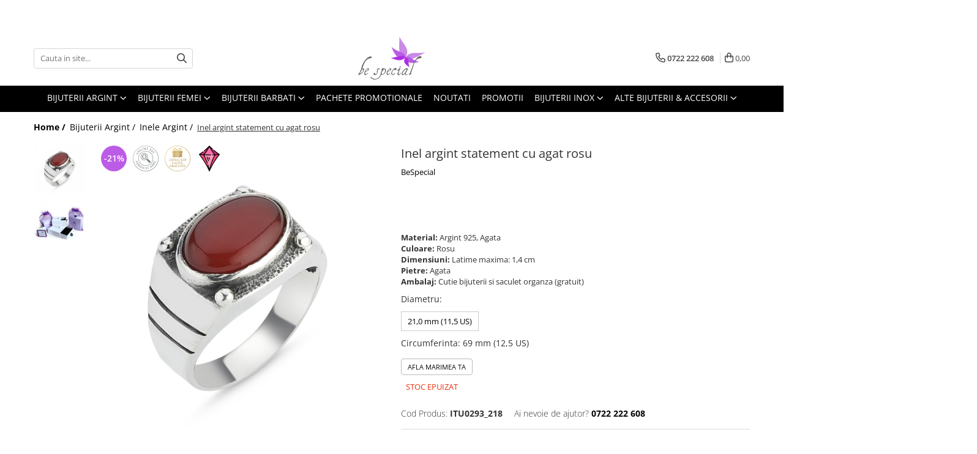

--- FILE ---
content_type: text/html; charset=UTF-8
request_url: https://www.bespecial.ro/inel-argint-statement-cu-agat-rosu-15317.html
body_size: 45057
content:
<!DOCTYPE html>

<html lang="ro-ro">

	<head>
		<meta charset="UTF-8">

		<script src="https://gomagcdn.ro/themes/fashion/js/lazysizes.min.js?v=93281336-4.231" async=""></script>

		<script>
			function g_js(callbk){typeof callbk === 'function' ? window.addEventListener("DOMContentLoaded", callbk, false) : false;}
		</script>

					<link rel="icon" sizes="48x48" href="https://gomagcdn.ro/domains/bespecial.ro/files/favicon/favicon.png?v=1572290216">
			<link rel="apple-touch-icon" sizes="57x57" href="https://gomagcdn.ro/domains/bespecial.ro/files/favicon/favicon.png?v=1572290216">
		
		<style>
			/*body.loading{overflow:hidden;}
			body.loading #wrapper{opacity: 0;visibility: hidden;}
			body #wrapper{opacity: 1;visibility: visible;transition:all .1s ease-out;}*/

			.main-header .main-menu{min-height:43px;}
			.-g-hide{visibility:hidden;opacity:0;}

					</style>
		
		<link rel="preconnect" href="https://gomagcdn.ro"><link rel="dns-prefetch" href="https://fonts.googleapis.com" /><link rel="dns-prefetch" href="https://fonts.gstatic.com" /><link rel="dns-prefetch" href="https://www.glami.ro" /><link rel="dns-prefetch" href="https://connect.facebook.net" /><link rel="dns-prefetch" href="https://www.facebook.com" /><link rel="dns-prefetch" href="https://www.googletagmanager.com" /><link rel="dns-prefetch" href="https://static.hotjar.com" /><link rel="dns-prefetch" href="https://analytics.tiktok.com" /><link rel="dns-prefetch" href="https://googleads.g.doubleclick.net" />

					<link rel="preload" as="image" href="https://gomagcdn.ro/domains/bespecial.ro/files/product/large/-15317-953595.jpg"   >
		
		<link rel="preload" href="https://gomagcdn.ro/themes/fashion/js/plugins.js?v=93281336-4.231" as="script">

					<link rel="preload" href="https://gomagcdn.ro/domains/bespecial.ro/themes/fashion/js/custom.js?1756120355" as="script">
		
					<link rel="preload" href="https://www.bespecial.ro/theme/default.js?v=31762161706" as="script">
				
		<link rel="preload" href="https://gomagcdn.ro/themes/fashion/js/dev.js?v=93281336-4.231" as="script">

		
					<link rel="stylesheet" href="https://gomagcdn.ro/themes/fashion/css/main-min.css?v=93281336-4.231-1" data-values='{"blockScripts": "1"}'>
		
					<link rel="stylesheet" href="https://www.bespecial.ro/theme/default.css?v=31762161706">
		
					<link rel="stylesheet" href="https://gomagcdn.ro/domains/bespecial.ro/themes/fashion/css/custom.css?1756120354">
						<link rel="stylesheet" href="https://gomagcdn.ro/themes/fashion/css/dev-style.css?v=93281336-4.231-1">
		
		
		
		<link rel="alternate" hreflang="x-default" href="https://www.bespecial.ro/inel-argint-statement-cu-agat-rosu-15317.html">
							
		<meta name="expires" content="never">
		<meta name="revisit-after" content="1 days">
					<meta name="author" content="Gomag">
				<title>Inel argint ITU0293 | BeSpecial</title>


					<meta name="robots" content="index,follow" />
						
		<meta name="description" content="Inele Argint 925, Agata BeSpecial Agata | ITU0293 ✔Livrare GRATUITA ✔Pret redus ✔ Retur Gratuit">
		<meta class="viewport" name="viewport" content="width=device-width, initial-scale=1.0, user-scalable=yes">
							<meta property="og:description" content="Inel statement din argint 925 cu agat rosu, Latime maxima: 1,4 cm, Greutate: 9,2 grame"/>
							<meta property="og:image" content="https://gomagcdn.ro/domains/bespecial.ro/files/product/large/-15317-953595.jpg"/>
															<link rel="canonical" href="https://www.bespecial.ro/inel-argint-statement-cu-agat-rosu.html" />
			<meta property="og:url" content="https://www.bespecial.ro/inel-argint-statement-cu-agat-rosu.html"/>
						
		<meta name="distribution" content="Global">
		<meta name="owner" content="www.bespecial.ro">
		<meta name="publisher" content="www.bespecial.ro">
		<meta name="rating" content="General">
		<meta name="copyright" content="Copyright www.bespecial.ro 2025. All rights reserved">
		<link rel="search" href="https://www.bespecial.ro/opensearch.ro.xml" type="application/opensearchdescription+xml" title="Cautare"/>

		
							<script src="https://gomagcdn.ro/themes/fashion/js/jquery-2.1.4.min.js"></script>
			<script defer src="https://gomagcdn.ro/themes/fashion/js/jquery.autocomplete.js?v=20181023"></script>
			<script src="https://gomagcdn.ro/themes/fashion/js/gomag.config.js?v=93281336-4.231"></script>
			<script src="https://gomagcdn.ro/themes/fashion/js/gomag.js?v=93281336-4.231"></script>
		
													
<script>
	$(document).ready(function(){
		
		$('.__retargetingAddToCartSelector').on('click', function() {
			glami('track', 'AddToCart', {
			item_ids: ['15317'], // product ID currently added to a cart. Use the same ID as you use in the feed (ITEM_ID).
			product_names: ['Inel argint statement cu agat rosu'], // product name currently added to a cart. Use the same names as you use in the feed (PRODUCTNAME).
			value: 201.3300, // product price
			currency: 'RON' // product price currency
			});
		});
		
	});	
	
	
	
</script>

<!-- Glami piXel --><script>(function(f, a, s, h, i, o, n) {f['GlamiTrackerObject'] = i;
f[i]=f[i]||function(){(f[i].q=f[i].q||[]).push(arguments)};o=a.createElement(s),
n=a.getElementsByTagName(s)[0];o.async=1;o.src=h;n.parentNode.insertBefore(o,n)
})(window, document, 'script', '//www.glami.ro/js/compiled/pt.js', 'glami');

glami('create', '9025305F6037E29036F0EE58C2B8DB54', 'ro');
glami('track', 'PageView');</script><!-- End Glami piXel --><!-- Glami Product Tag -->
<script>
glami('track', 'ViewContent', {
content_type: 'product',
item_ids: ['15317'], // currently viewed product ID. Use the same ID as you use in the feed (ITEM_ID)
product_names: ['Inel argint statement cu agat rosu'] // currently viewed product name. Use the same names as you use in the feed (PRODUCTNAME).
});
</script> 
<!-- END Glami Product Tag --><!-- Global site tag (gtag.js) - Google Analytics -->
<script async src="https://www.googletagmanager.com/gtag/js?id=G-0MRS23C745"></script>
	<script>
 window.dataLayer = window.dataLayer || [];
  function gtag(){dataLayer.push(arguments);}

  var cookieValue = '';
  var name = 'g_c_consent' + "=";
  var decodedCookie = decodeURIComponent(document.cookie);
  var ca = decodedCookie.split(';');
  for(var i = 0; i <ca.length; i++) {
	var c = ca[i];
	while (c.charAt(0) == ' ') {
	  c = c.substring(1);
	}
	if (c.indexOf(name) == 0) {
	  cookieValue = c.substring(name.length, c.length);
	}
  }



if(cookieValue == ''){
	gtag('consent', 'default', {
	  'ad_storage': 'granted',
	  'ad_user_data': 'granted',
	  'ad_personalization': 'granted',
	  'analytics_storage': 'granted',
	  'personalization_storage': 'granted',
	  'functionality_storage': 'granted',
	  'security_storage': 'granted'
	});
	} else if(cookieValue != '-1'){


			gtag('consent', 'default', {
			'ad_storage': 'granted',
			'ad_user_data': 'granted',
			'ad_personalization': 'granted',
			'analytics_storage': 'granted',
			'personalization_storage': 'granted',
			'functionality_storage': 'granted',
			'security_storage': 'granted'
		});
	} else {
	 gtag('consent', 'default', {
		  'ad_storage': 'denied',
		  'ad_user_data': 'denied',
		  'ad_personalization': 'denied',
		  'analytics_storage': 'denied',
			'personalization_storage': 'denied',
			'functionality_storage': 'denied',
			'security_storage': 'denied'
		});

		 }
</script>
<script>

	
  gtag('js', new Date());

 
$.Gomag.bind('Cookie/Policy/Consent/Denied', function(){
	gtag('consent', 'update', {
		  'ad_storage': 'denied',
		  'ad_user_data': 'denied',
		  'ad_personalization': 'denied',
		  'analytics_storage': 'denied',
			'personalization_storage': 'denied',
			'functionality_storage': 'denied',
			'security_storage': 'denied'
		});
		})
$.Gomag.bind('Cookie/Policy/Consent/Granted', function(){
	gtag('consent', 'update', {
		  'ad_storage': 'granted',
		  'ad_user_data': 'granted',
		  'ad_personalization': 'granted',
		  'analytics_storage': 'granted',
			'personalization_storage': 'granted',
			'functionality_storage': 'granted',
			'security_storage': 'granted'
		});
		})
  gtag('config', 'G-0MRS23C745', {allow_enhanced_conversions: true });
</script>
<script>
	function gaBuildProductVariant(product)
	{
		let _return = '';
		if(product.version != undefined)
		{
			$.each(product.version, function(i, a){
				_return += (_return == '' ? '' : ', ')+a.value;
			})
		}
		return _return;
	}

</script>
<script>
	$.Gomag.bind('Product/Add/To/Cart/After/Listing', function gaProductAddToCartLV4(event, data) {
		if(data.product !== undefined) {
			var gaProduct = false;
			if(typeof(gaProducts) != 'undefined' && gaProducts[data.product.id] != undefined)
			{
				gaProduct = gaProducts[data.product.id];

			}

			if(gaProduct == false)
			{
				gaProduct = {};
				gaProduct.item_id = data.product.id;
				gaProduct.currency = data.product.currency ? (String(data.product.currency).toLowerCase() == 'lei' ? 'RON' : data.product.currency) : 'RON';
				gaProduct.item_name =  data.product.sku ;
				gaProduct.item_variant= gaBuildProductVariant(data.product);
				gaProduct.item_brand = data.product.brand;
				gaProduct.item_category = data.product.category;

			}

			gaProduct.price = parseFloat(data.product.price).toFixed(2);
			gaProduct.quantity = data.product.productQuantity;
			gtag("event", "add_to_cart", {
				currency: gaProduct.currency,
				value: parseFloat(gaProduct.price) * parseFloat(gaProduct.quantity),
				items: [
					gaProduct
				]
			});

		}
	})
	$.Gomag.bind('Product/Add/To/Cart/After/Details', function gaProductAddToCartDV4(event, data){

		if(data.product !== undefined){

			var gaProduct = false;
			if(
				typeof(gaProducts) != 'undefined'
				&&
				gaProducts[data.product.id] != undefined
			)
			{
				var gaProduct = gaProducts[data.product.id];
			}

			if(gaProduct == false)
			{
				gaProduct = {};
				gaProduct.item_id = data.product.id;
				gaProduct.currency = data.product.currency ? (String(data.product.currency).toLowerCase() == 'lei' ? 'RON' : data.product.currency) : 'RON';
				gaProduct.item_name =  data.product.sku ;
				gaProduct.item_variant= gaBuildProductVariant(data.product);
				gaProduct.item_brand = data.product.brand;
				gaProduct.item_category = data.product.category;

			}

			gaProduct.price = parseFloat(data.product.price).toFixed(2);
			gaProduct.quantity = data.product.productQuantity;


			gtag("event", "add_to_cart", {
			  currency: gaProduct.currency,
			  value: parseFloat(gaProduct.price) * parseFloat(gaProduct.quantity),
			  items: [
				gaProduct
			  ]
			});
        }

	})
	 $.Gomag.bind('Product/Remove/From/Cart', function gaProductRemovedFromCartV4(event, data){
		var envData = $.Gomag.getEnvData();
		var products = envData.products;

		if(data.data.product !== undefined && products[data.data.product] !== undefined){


			var dataProduct = products[data.data.product];


			gaProduct = {};
			gaProduct.item_id = dataProduct.id;

			gaProduct.item_name =   dataProduct.sku ;
			gaProduct.currency = dataProduct.currency ? (String(dataProduct.currency).toLowerCase() == 'lei' ? 'RON' : dataProduct.currency) : 'RON';
			gaProduct.item_category = dataProduct.category;
			gaProduct.item_brand = dataProduct.brand;
			gaProduct.price = parseFloat(dataProduct.price).toFixed(2);
			gaProduct.quantity = data.data.quantity;
			gaProduct.item_variant= gaBuildProductVariant(dataProduct);
			gtag("event", "remove_from_cart", {
			  currency: gaProduct.currency,
			  value: parseFloat(gaProduct.price) * parseFloat(gaProduct.quantity),
			  items: [
				gaProduct
			  ]
			});
        }

	});

	 $.Gomag.bind('Cart/Quantity/Update', function gaCartQuantityUpdateV4(event, data){
		var envData = $.Gomag.getEnvData();
		var products = envData.products;
		if(!data.data.finalQuantity || !data.data.initialQuantity)
		{
			return false;
		}
		var dataProduct = products[data.data.product];
		if(dataProduct == undefined)
		{
			return false;
		}

		gaProduct = {};
		gaProduct.item_id = dataProduct.id;
		gaProduct.currency = dataProduct.currency ? (String(dataProduct.currency).toLowerCase() == 'lei' ? 'RON' : dataProduct.currency) : 'RON';
		gaProduct.item_name =  dataProduct.sku ;

		gaProduct.item_category = dataProduct.category;
		gaProduct.item_brand = dataProduct.brand;
		gaProduct.price = parseFloat(dataProduct.price).toFixed(2);
		gaProduct.item_variant= gaBuildProductVariant(dataProduct);
		if(parseFloat(data.data.initialQuantity) < parseFloat(data.data.finalQuantity))
		{
			var quantity = parseFloat(data.data.finalQuantity) - parseFloat(data.data.initialQuantity);
			gaProduct.quantity = quantity;

			gtag("event", "add_to_cart", {
			  currency: gaProduct.currency,
			  value: parseFloat(gaProduct.price) * parseFloat(gaProduct.quantity),
			  items: [
				gaProduct
			  ]
			});
		}
		else if(parseFloat(data.data.initialQuantity) > parseFloat(data.data.finalQuantity))
		{
			var quantity = parseFloat(data.data.initialQuantity) - parseFloat(data.data.finalQuantity);
			gaProduct.quantity = quantity;
			gtag("event", "remove_from_cart", {
			  currency: gaProduct.currency,
			  value: parseFloat(gaProduct.price) * parseFloat(gaProduct.quantity),
			  items: [
				gaProduct
			  ]
			});
		}

	});

</script>
<script>
!function (w, d, t) {
  w.TiktokAnalyticsObject=t;var ttq=w[t]=w[t]||[];ttq.methods=["page","track","identify","instances","debug","on","off","once","ready","alias","group","enableCookie","disableCookie","holdConsent","revokeConsent","grantConsent"],ttq.setAndDefer=function(t,e){t[e]=function(){t.push([e].concat(Array.prototype.slice.call(arguments,0)))}};for(var i=0;i<ttq.methods.length;i++)ttq.setAndDefer(ttq,ttq.methods[i]);ttq.instance=function(t){for(
var e=ttq._i[t]||[],n=0;n<ttq.methods.length;n++)ttq.setAndDefer(e,ttq.methods[n]);return e},ttq.load=function(e,n){var r="https://analytics.tiktok.com/i18n/pixel/events.js",o=n&&n.partner;ttq._i=ttq._i||{},ttq._i[e]=[],ttq._i[e]._u=r,ttq._t=ttq._t||{},ttq._t[e]=+new Date,ttq._o=ttq._o||{},ttq._o[e]=n||{};n=document.createElement("script")
;n.type="text/javascript",n.async=!0,n.src=r+"?sdkid="+e+"&lib="+t;e=document.getElementsByTagName("script")[0];e.parentNode.insertBefore(n,e)};


  ttq.load('CTCM0QBC77U4G4EH1L2G');
  ttq.page();
}(window, document, 'ttq');
</script><script>
        (function(d, s, i) {
            var f = d.getElementsByTagName(s)[0], j = d.createElement(s);
            j.async = true;
            j.src = "https://t.themarketer.com/t/j/" + i;
            f.parentNode.insertBefore(j, f);
        })(document, "script", "PHM5KR9J");
    </script><script>
function gmsc(name, value)
{
	if(value != undefined && value)
	{
		var expires = new Date();
		expires.setTime(expires.getTime() + parseInt(3600*24*1000*90));
		document.cookie = encodeURIComponent(name) + "=" + encodeURIComponent(value) + '; expires='+ expires.toUTCString() + "; path=/";
	}
}
let gmqs = window.location.search;
let gmup = new URLSearchParams(gmqs);
gmsc('g_sc', gmup.get('shop_campaign'));
gmsc('shop_utm_campaign', gmup.get('utm_campaign'));
gmsc('shop_utm_medium', gmup.get('utm_medium'));
gmsc('shop_utm_source', gmup.get('utm_source'));
</script><!-- Google Tag Manager -->
    <script>(function(w,d,s,l,i){w[l]=w[l]||[];w[l].push({'gtm.start':
    new Date().getTime(),event:'gtm.js'});var f=d.getElementsByTagName(s)[0],
    j=d.createElement(s),dl=l!='dataLayer'?'&l='+l:'';j.async=true;j.src=
    'https://www.googletagmanager.com/gtm.js?id='+i+dl;f.parentNode.insertBefore(j,f);
    })(window,document,'script','dataLayer','GTM-WZHH8K7');</script>
    <!-- End Google Tag Manager --><script>
window.dataLayer = window.dataLayer || [];
window.gtag = window.gtag || function(){dataLayer.push(arguments);}
</script><script>
    (function (w, d, s, o, t, r) {
        w.__aqpxConfig = {
            platform: 'gomag',
            appId: 1420,
            debugMode: false,
            dataLayer: 'dataLayerAq',
            events: ['default', 'default_consent', 'view_item', 'add_to_cart', 'remove_from_cart', 'add_to_wishlist', 'purchase', 'begin_checkout', 'view_cart', 'view_item_list']
        };
        w.__aqpxQueue = w.__aqpxQueue || [];
        w.AQPX = w.AQPX || function () { w.__aqpxQueue.push(arguments) };
        t = d.createElement(s);
        r = d.getElementsByTagName(s)[0];
        t.async = 1;
        t.src = o;
        r.parentNode.insertBefore(t, r);
    })(window, document, 'script', '//cdn.aqurate.ai/pixel/js/aqpx.min.js#latest-generation');
</script><!-- Facebook Pixel Code -->
				<script>
				!function(f,b,e,v,n,t,s){if(f.fbq)return;n=f.fbq=function(){n.callMethod?
				n.callMethod.apply(n,arguments):n.queue.push(arguments)};if(!f._fbq)f._fbq=n;
				n.push=n;n.loaded=!0;n.version="2.0";n.queue=[];t=b.createElement(e);t.async=!0;
				t.src=v;s=b.getElementsByTagName(e)[0];s.parentNode.insertBefore(t,s)}(window,
				document,"script","//connect.facebook.net/en_US/fbevents.js");

				fbq("init", "1493644534274205");
				fbq("track", "PageView");</script>
				<!-- End Facebook Pixel Code -->
				<script>
				$.Gomag.bind('User/Ajax/Data/Loaded', function(event, data){
					if(data != undefined && data.data != undefined)
					{
						var eventData = data.data;
						if(eventData.facebookUserData != undefined)
						{
							$('body').append(eventData.facebookUserData);
						}
					}
				})
				</script>
				<meta name="facebook-domain-verification" content="uzaaansaz9a8nsndimuku7k9kpjrzy" /><!-- Hotjar Tracking Code for www.bespecial.ro -->
<script>
    (function(h,o,t,j,a,r){
        h.hj=h.hj||function(){(h.hj.q=h.hj.q||[]).push(arguments)};
        h._hjSettings={hjid:856616,hjsv:6};
        a=o.getElementsByTagName('head')[0];
        r=o.createElement('script');r.async=1;
        r.src=t+h._hjSettings.hjid+j+h._hjSettings.hjsv;
        a.appendChild(r);
    })(window,document,'https://static.hotjar.com/c/hotjar-','.js?sv=');
</script> <meta name="google-site-verification" content="dSfJZYyDvIPcuXKgBnSMm6AaP39d9IKYRst7TdOl-Ms" />					
		
	</head>

	<body class="" style="">

		<script >
			function _addCss(url, attribute, value, loaded){
				var _s = document.createElement('link');
				_s.rel = 'stylesheet';
				_s.href = url;
				_s.type = 'text/css';
				if(attribute)
				{
					_s.setAttribute(attribute, value)
				}
				if(loaded){
					_s.onload = function(){
						var dom = document.getElementsByTagName('body')[0];
						//dom.classList.remove('loading');
					}
				}
				var _st = document.getElementsByTagName('link')[0];
				_st.parentNode.insertBefore(_s, _st);
			}
			//_addCss('https://fonts.googleapis.com/css2?family=Open+Sans:ital,wght@0,300;0,400;0,600;0,700;1,300;1,400&display=swap');
			_addCss('https://gomagcdn.ro/themes/_fonts/Open-Sans.css');

		</script>
		<script>
				/*setTimeout(
				  function()
				  {
				   document.getElementsByTagName('body')[0].classList.remove('loading');
				  }, 1000);*/
		</script>
							
		
		<div id="wrapper">
			<!-- BLOCK:142e9c811d21ac90f015f90a68a192a1 start -->
<div id="_cartSummary" class="hide"></div>

<script >
	$(document).ready(function() {

		$(document).on('keypress', '.-g-input-loader', function(){
			$(this).addClass('-g-input-loading');
		})

		$.Gomag.bind('Product/Add/To/Cart/After', function(eventResponse, properties)
		{
									var data = JSON.parse(properties.data);
			$('.q-cart').html(data.quantity);
			if(parseFloat(data.quantity) > 0)
			{
				$('.q-cart').removeClass('hide');
			}
			else
			{
				$('.q-cart').addClass('hide');
			}
			$('.cartPrice').html(data.subtotal + ' ' + data.currency);
			$('.cartProductCount').html(data.quantity);


		})
		$('#_cartSummary').on('updateCart', function(event, cart) {
			var t = $(this);

			$.get('https://www.bespecial.ro/cart-update', {
				cart: cart
			}, function(data) {

				$('.q-cart').html(data.quantity);
				if(parseFloat(data.quantity) > 0)
				{
					$('.q-cart').removeClass('hide');
				}
				else
				{
					$('.q-cart').addClass('hide');
				}
				$('.cartPrice').html(data.subtotal + ' ' + data.currency);
				$('.cartProductCount').html(data.quantity);
			}, 'json');
			window.ga = window.ga || function() {
				(ga.q = ga.q || []).push(arguments)
			};
			ga('send', 'event', 'Buton', 'Click', 'Adauga_Cos');
		});

		if(window.gtag_report_conversion) {
			$(document).on("click", 'li.phone-m', function() {
				var phoneNo = $('li.phone-m').children( "a").attr('href');
				gtag_report_conversion(phoneNo);
			});

		}

	});
</script>



<header class="main-header container-bg clearfix" data-block="headerBlock">
	<div class="discount-tape container-h full -g-hide" id="_gomagHellobar">
<style>
.discount-tape{position: relative;width:100%;padding:0;text-align:center;font-size:14px;overflow: hidden;z-index:99;}
.discount-tape a{color: #ffffff;}
.Gomag-HelloBar{padding:10px;}
@media screen and (max-width: 767px){.discount-tape{font-size:13px;}}
</style>
<div class="Gomag-HelloBar" style="background: #0a0a0a;color: #ffffff;">
	<a href="https://www.bespecial.ro/black-friday-2025" rel="nofollow" style="color: #ffffff;">
		📣Profita de Black Friday cu pana la -70%! Oferta valabila pana la expirarea cronometrului, in limita stocurilor disponibile! Volumul mare de comenzi poate genera intarzieri in procesarea si livrarea comenzilor atat la noi cat si la curieri📣
					&nbsp;
			<span class="hb-timer" style="display:none;">
				<span class="hb-timer-message"></span>
				<span class="hb-card hb-timer-days">00</span>
				<span class="hb-timer-days-dots" style="margin: 0 -2px;">:</span>
				<span class="hb-card hb-timer-hours">00</span>
				<span class="hb-timer-dots" style="margin: 0 -2px;">:</span>
				<span class="hb-card hb-timer-minutes">00</span>
				<span class="hb-timer-dots" style="margin: 0 -2px;">:</span>
				<span class="hb-card hb-timer-seconds">00</span>
			</span>
			</a>
			<style>
			.Gomag-HelloBar{padding-right:45px!important;}
			.closeHelloBar{display: flex;align-items: center;justify-content: center;position: absolute;top: 0;bottom: 0;right: 10px;height: 24px;width: 24px;margin: auto;text-align:center;font-size:18px;line-height: 1;color:#444!important;background: #fff;border-radius: 50%;}
			.closeHelloBar .fa{font-weight:400;}
			@media screen and (max-width: 767px){.closeHelloBar{top: 8px;margin:0;}}
		</style>
		<a href="#" rel="nofollow" class="closeHelloBar -g-no-url"><i class="fa fa-close" aria-hidden="true"></i></a>

		<script>
			$(document).ready(function(){
				$(document).on('click', '.closeHelloBar', function(){
					$.Gomag.setCookie('widget20', '1', 86400000, true);
					$('.Gomag-HelloBar').remove();
					$('#_gomagHellobar').hide();
				})
			})
		</script>
	</div>
	<script>if(void 0===NowTimeHelloBar){var NowTimeHelloBar=1764076254,StartTime=1764076254,EndTime=1764539940;if(NowTimeHelloBar<StartTime)var TotalSeconds=parseInt(StartTime)-parseInt(NowTimeHelloBar);else TotalSeconds=parseInt(EndTime)-parseInt(NowTimeHelloBar);function LeadingZero(e){return e<10?"0"+e:+e}var secondPassed=function(){var e=TotalSeconds,t=Math.floor(e/24/3600);e-=3600*t*24;var o=Math.floor(e/3600);e-=3600*o;var a=Math.floor(e/60);e-=60*a,t>0?$(".hb-timer-days").text(LeadingZero(t)):($(".hb-timer-days").css("display","none"),$(".hb-timer-days-dots").css("display","none")),$(".hb-timer-hours").text(LeadingZero(o)),$(".hb-timer-minutes").text(LeadingZero(a)),$(".hb-timer-seconds").text(LeadingZero(e)),$(".hb-timer").css("display","inline-block"),0==TotalSeconds&&clearInterval(countdownTimer),TotalSeconds-=1;TotalSeconds<0?$('#_gomagHellobar').remove():'';},countdownTimer=setInterval(secondPassed,1e3);secondPassed()}else {var NowTimeHelloBar=1764076254,StartTime=1764076254,EndTime=1764539940;}
	</script>
<div class="clear"></div>
</div>

		
	<div class="top-head-bg container-h full">

		<div class="top-head container-h">
			<div class="row">
				<div class="col-md-3 col-sm-3 col-xs-5 logo-h">
					
	<a href="https://www.bespecial.ro" id="logo" data-pageId="2">
		<img src="https://gomagcdn.ro/domains/bespecial.ro/files/company/bijuterii-argint-bespecial-7051985330.svg" fetchpriority="high" class="img-responsive" alt="bespecial" title="bespecial" width="200" height="50" style="width:auto;">
	</a>
				</div>
				<div class="col-md-4 col-sm-4 col-xs-7 main search-form-box">
					
<form name="search-form" class="search-form" action="https://www.bespecial.ro/produse" id="_searchFormMainHeader">

	<input id="_autocompleteSearchMainHeader" name="c" class="input-placeholder -g-input-loader" type="text" placeholder="Cauta in site..." aria-label="Search"  value="">
	<button id="_doSearch" class="search-button" aria-hidden="true">
		<i class="fa fa-search" aria-hidden="true"></i>
	</button>

				<script >
			$(document).ready(function() {

				$('#_autocompleteSearchMainHeader').autocomplete({
					serviceUrl: 'https://www.bespecial.ro/autocomplete',
					minChars: 2,
					deferRequestBy: 700,
					appendTo: '#_searchFormMainHeader',
					width: parseInt($('#_doSearch').offset().left) - parseInt($('#_autocompleteSearchMainHeader').offset().left),
					formatResult: function(suggestion, currentValue) {
						return suggestion.value;
					},
					onSelect: function(suggestion) {
						$(this).val(suggestion.data);
					},
					onSearchComplete: function(suggestion) {
						$(this).removeClass('-g-input-loading');
					}
				});
				$(document).on('click', '#_doSearch', function(e){
					e.preventDefault();
					if($('#_autocompleteSearchMainHeader').val() != '')
					{
						$('#_searchFormMainHeader').submit();
					}
				})
			});
		</script>
	

</form>
				</div>
				<div class="col-md-5 col-sm-5 acount-section">
					
<ul>
	<li class="search-m hide">
		<a href="#" class="-g-no-url" aria-label="Cauta in site..." data-pageId="">
			<i class="fa fa-search search-open" aria-hidden="true"></i>
			<i style="display:none" class="fa fa-times search-close" aria-hidden="true"></i>
		</a>
	</li>
	<li class="-g-user-icon -g-user-icon-empty">
			
	</li>
	
				<li class="contact-header">
			<a href="tel:0722 222 608" aria-label="Contacteaza-ne" data-pageId="3">
				<i class="fa fa-phone" aria-hidden="true"></i>
								<span>0722 222 608</span>
			</a>
		</li>
			<li class="wishlist-header hide">
		<a href="https://www.bespecial.ro/wishlist" aria-label="Wishlist" data-pageId="28">
			<span class="-g-wishlist-product-count -g-hide"></span>
			<i class="fa fa-heart-o" aria-hidden="true"></i>
			<span class="">Favorite</span>
		</a>
	</li>
	<li class="cart-header-btn cart">
		<a class="cart-drop _showCartHeader" href="https://www.bespecial.ro/cos-de-cumparaturi" aria-label="Cos de cumparaturi">
			<span class="q-cart hide">0</span>
			<i class="fa fa-shopping-bag" aria-hidden="true"></i>
			<span class="count cartPrice">0,00
				
			</span>
		</a>
					<div class="cart-dd  _cartShow cart-closed"></div>
			</li>

	</ul>

	<script>
		$(document).ready(function() {
			//Cart
							$('.cart').mouseenter(function() {
					$.Gomag.showCartSummary('div._cartShow');
				}).mouseleave(function() {
					$.Gomag.hideCartSummary('div._cartShow');
					$('div._cartShow').removeClass('cart-open');
				});
						$(document).on('click', '.dropdown-toggle', function() {
				window.location = $(this).attr('href');
			})
		})
	</script>

				</div>
			</div>
		</div>
	</div>


<div id="navigation">
	<nav id="main-menu" class="main-menu container-h full clearfix">
		<a href="#" class="menu-trg -g-no-url" title="Produse">
			<span>&nbsp;</span>
		</a>
		
<div class="container-h nav-menu-hh clearfix">

	<!-- BASE MENU -->
	<ul class="
			nav-menu base-menu container-h
			
			
		">

		

			
		<li class="menu-drop __GomagMM ">
							<a
					href="https://www.bespecial.ro/bijuterii-argint-dupa-tip"
					class="  "
					rel="  "
					
					title="Bijuterii argint"
					data-Gomag=''
					data-block-name="mainMenuD0"
					data-pageId= ""
					data-block="mainMenuD">
											<span class="list">Bijuterii argint</span>
						<i class="fa fa-angle-down"></i>
				</a>

									<div class="menu-dd">
										<ul class="drop-list clearfix w100">
																																						<li class="fl">
										<div class="col">
											<p class="title">
												<a
												href="https://www.bespecial.ro/cercei-argint"
												class="title    "
												rel="  "
												
												title="Cercei argint"
												data-Gomag=''
												data-block-name="mainMenuD1"
												data-block="mainMenuD"
												data-pageId= ""
												>
																										Cercei argint
												</a>
											</p>
																						
										</div>
									</li>
																																<li class="fl">
										<div class="col">
											<p class="title">
												<a
												href="https://www.bespecial.ro/lanturi-argint"
												class="title    "
												rel="  "
												
												title="Lantisoare argint"
												data-Gomag=''
												data-block-name="mainMenuD1"
												data-block="mainMenuD"
												data-pageId= ""
												>
																										Lantisoare argint
												</a>
											</p>
																						
										</div>
									</li>
																																<li class="fl">
										<div class="col">
											<p class="title">
												<a
												href="https://www.bespecial.ro/pandantive-argint"
												class="title    "
												rel="  "
												
												title="Pandantive argint"
												data-Gomag=''
												data-block-name="mainMenuD1"
												data-block="mainMenuD"
												data-pageId= ""
												>
																										Pandantive argint
												</a>
											</p>
																						
										</div>
									</li>
																																<li class="fl">
										<div class="col">
											<p class="title">
												<a
												href="https://www.bespecial.ro/inele-argint"
												class="title    "
												rel="  "
												
												title="Inele argint"
												data-Gomag=''
												data-block-name="mainMenuD1"
												data-block="mainMenuD"
												data-pageId= ""
												>
																										Inele argint
												</a>
											</p>
																						
										</div>
									</li>
																																<li class="fl">
										<div class="col">
											<p class="title">
												<a
												href="https://www.bespecial.ro/bratari-argint"
												class="title    "
												rel="  "
												
												title="Bratari argint"
												data-Gomag=''
												data-block-name="mainMenuD1"
												data-block="mainMenuD"
												data-pageId= ""
												>
																										Bratari argint
												</a>
											</p>
																						
										</div>
									</li>
																																<li class="fl">
										<div class="col">
											<p class="title">
												<a
												href="https://www.bespecial.ro/coliere-argint"
												class="title    "
												rel="  "
												
												title="Coliere argint"
												data-Gomag=''
												data-block-name="mainMenuD1"
												data-block="mainMenuD"
												data-pageId= ""
												>
																										Coliere argint
												</a>
											</p>
																						
										</div>
									</li>
																																<li class="fl">
										<div class="col">
											<p class="title">
												<a
												href="https://www.bespecial.ro/seturi-argint"
												class="title    "
												rel="  "
												
												title="Seturi argint"
												data-Gomag=''
												data-block-name="mainMenuD1"
												data-block="mainMenuD"
												data-pageId= ""
												>
																										Seturi argint
												</a>
											</p>
																						
										</div>
									</li>
																																<li class="fl">
										<div class="col">
											<p class="title">
												<a
												href="https://www.bespecial.ro/talismane-argint"
												class="title    "
												rel="  "
												
												title="Talismane argint"
												data-Gomag=''
												data-block-name="mainMenuD1"
												data-block="mainMenuD"
												data-pageId= ""
												>
																										Talismane argint
												</a>
											</p>
																						
										</div>
									</li>
																																<li class="fl">
										<div class="col">
											<p class="title">
												<a
												href="https://www.bespecial.ro/bijuterii-argint-cu-perle"
												class="title    "
												rel="  "
												
												title="Bijuterii argint cu perle"
												data-Gomag=''
												data-block-name="mainMenuD1"
												data-block="mainMenuD"
												data-pageId= ""
												>
																										Bijuterii argint cu perle
												</a>
											</p>
																						
										</div>
									</li>
																																<li class="fl">
										<div class="col">
											<p class="title">
												<a
												href="https://www.bespecial.ro/bijuterii-argint-cu-zirconii"
												class="title    "
												rel="  "
												
												title="Bijuterii argint cu zirconii"
												data-Gomag=''
												data-block-name="mainMenuD1"
												data-block="mainMenuD"
												data-pageId= ""
												>
																										Bijuterii argint cu zirconii
												</a>
											</p>
																						
										</div>
									</li>
																																<li class="fl">
										<div class="col">
											<p class="title">
												<a
												href="https://www.bespecial.ro/bijuterii-argint-simplu"
												class="title    "
												rel="  "
												
												title="Bijuterii argint simplu"
												data-Gomag=''
												data-block-name="mainMenuD1"
												data-block="mainMenuD"
												data-pageId= ""
												>
																										Bijuterii argint simplu
												</a>
											</p>
																						
										</div>
									</li>
																																<li class="fl">
										<div class="col">
											<p class="title">
												<a
												href="https://www.bespecial.ro/bijuterii-argint-cu-pietre-semipretioase"
												class="title    "
												rel="  "
												
												title="Bijuterii argint cu pietre semipretioase"
												data-Gomag=''
												data-block-name="mainMenuD1"
												data-block="mainMenuD"
												data-pageId= ""
												>
																										Bijuterii argint cu pietre semipretioase
												</a>
											</p>
																						
										</div>
									</li>
																																<li class="fl">
										<div class="col">
											<p class="title">
												<a
												href="https://www.bespecial.ro/bijuterii-argint-placate-cu-aur"
												class="title    "
												rel="  "
												
												title="Bijuterii argint placat cu aur"
												data-Gomag=''
												data-block-name="mainMenuD1"
												data-block="mainMenuD"
												data-pageId= ""
												>
																										Bijuterii argint placat cu aur
												</a>
											</p>
																						
										</div>
									</li>
																																<li class="fl">
										<div class="col">
											<p class="title">
												<a
												href="https://www.bespecial.ro/bijuterii-argint-cu-diverse-materiale"
												class="title    "
												rel="  "
												
												title="Bijuterii argint cu diverse materiale"
												data-Gomag=''
												data-block-name="mainMenuD1"
												data-block="mainMenuD"
												data-pageId= ""
												>
																										Bijuterii argint cu diverse materiale
												</a>
											</p>
																						
										</div>
									</li>
																																<li class="fl">
										<div class="col">
											<p class="title">
												<a
												href="https://www.bespecial.ro/bijuterii-argint-cu-murano"
												class="title    "
												rel="  "
												
												title="Bijuterii argint cu murano"
												data-Gomag=''
												data-block-name="mainMenuD1"
												data-block="mainMenuD"
												data-pageId= ""
												>
																										Bijuterii argint cu murano
												</a>
											</p>
																						
										</div>
									</li>
																													</ul>
																	</div>
									
		</li>
		
		<li class="menu-drop __GomagMM ">
							<a
					href="https://www.bespecial.ro/bijuterii-pentru-femei"
					class="  "
					rel="  "
					
					title="Bijuterii Femei"
					data-Gomag=''
					data-block-name="mainMenuD0"
					data-pageId= "1"
					data-block="mainMenuD">
											<span class="list">Bijuterii Femei</span>
						<i class="fa fa-angle-down"></i>
				</a>

									<div class="menu-dd">
										<ul class="drop-list clearfix w100">
																																						<li class="fl">
										<div class="col">
											<p class="title">
												<a
												href="https://www.bespecial.ro/inele"
												class="title    "
												rel="  "
												
												title="Inele Dama"
												data-Gomag=''
												data-block-name="mainMenuD1"
												data-block="mainMenuD"
												data-pageId= "118"
												>
																										Inele Dama
												</a>
											</p>
																						
										</div>
									</li>
																																<li class="fl">
										<div class="col">
											<p class="title">
												<a
												href="https://www.bespecial.ro/cercei"
												class="title    "
												rel="  "
												
												title="Cercei Dama"
												data-Gomag=''
												data-block-name="mainMenuD1"
												data-block="mainMenuD"
												data-pageId= "118"
												>
																										Cercei Dama
												</a>
											</p>
																						
										</div>
									</li>
																																<li class="fl">
										<div class="col">
											<p class="title">
												<a
												href="https://www.bespecial.ro/bratari"
												class="title    "
												rel="  "
												
												title="Bratari Dama"
												data-Gomag=''
												data-block-name="mainMenuD1"
												data-block="mainMenuD"
												data-pageId= "118"
												>
																										Bratari Dama
												</a>
											</p>
																						
										</div>
									</li>
																																<li class="fl">
										<div class="col">
											<p class="title">
												<a
												href="https://www.bespecial.ro/lanturi"
												class="title    "
												rel="  "
												
												title="Lanturi Dama"
												data-Gomag=''
												data-block-name="mainMenuD1"
												data-block="mainMenuD"
												data-pageId= "118"
												>
																										Lanturi Dama
												</a>
											</p>
																						
										</div>
									</li>
																																<li class="fl">
										<div class="col">
											<p class="title">
												<a
												href="https://www.bespecial.ro/pandantive"
												class="title    "
												rel="  "
												
												title="Pandantive Femei"
												data-Gomag=''
												data-block-name="mainMenuD1"
												data-block="mainMenuD"
												data-pageId= "118"
												>
																										Pandantive Femei
												</a>
											</p>
																						
										</div>
									</li>
																																<li class="fl">
										<div class="col">
											<p class="title">
												<a
												href="https://www.bespecial.ro/coliere"
												class="title    "
												rel="  "
												
												title="Coliere Dama"
												data-Gomag=''
												data-block-name="mainMenuD1"
												data-block="mainMenuD"
												data-pageId= "118"
												>
																										Coliere Dama
												</a>
											</p>
																						
										</div>
									</li>
																																<li class="fl">
										<div class="col">
											<p class="title">
												<a
												href="https://www.bespecial.ro/seturi"
												class="title    "
												rel="  "
												
												title="Seturi Dama"
												data-Gomag=''
												data-block-name="mainMenuD1"
												data-block="mainMenuD"
												data-pageId= "118"
												>
																										Seturi Dama
												</a>
											</p>
																						
										</div>
									</li>
																																<li class="fl">
										<div class="col">
											<p class="title">
												<a
												href="https://www.bespecial.ro/butoni"
												class="title    "
												rel="  "
												
												title="Butoni Dama"
												data-Gomag=''
												data-block-name="mainMenuD1"
												data-block="mainMenuD"
												data-pageId= "118"
												>
																										Butoni Dama
												</a>
											</p>
																						
										</div>
									</li>
																																<li class="fl">
										<div class="col">
											<p class="title">
												<a
												href="https://www.bespecial.ro/brose"
												class="title    "
												rel="  "
												
												title="Brose Dama"
												data-Gomag=''
												data-block-name="mainMenuD1"
												data-block="mainMenuD"
												data-pageId= "118"
												>
																										Brose Dama
												</a>
											</p>
																						
										</div>
									</li>
																																<li class="fl">
										<div class="col">
											<p class="title">
												<a
												href="https://www.bespecial.ro/talismane"
												class="title    "
												rel="  "
												
												title="Talismane"
												data-Gomag=''
												data-block-name="mainMenuD1"
												data-block="mainMenuD"
												data-pageId= "118"
												>
																										Talismane
												</a>
											</p>
																						
										</div>
									</li>
																													</ul>
																	</div>
									
		</li>
		
		<li class="menu-drop __GomagMM ">
							<a
					href="https://www.bespecial.ro/bijuterii-pentru-barbati"
					class="  "
					rel="  "
					
					title="Bijuterii Barbati"
					data-Gomag=''
					data-block-name="mainMenuD0"
					data-pageId= "15"
					data-block="mainMenuD">
											<span class="list">Bijuterii Barbati</span>
						<i class="fa fa-angle-down"></i>
				</a>

									<div class="menu-dd">
										<ul class="drop-list clearfix w100">
																																						<li class="fl">
										<div class="col">
											<p class="title">
												<a
												href="https://www.bespecial.ro/bratari-16"
												class="title    "
												rel="  "
												
												title="Bratari Barbati"
												data-Gomag=''
												data-block-name="mainMenuD1"
												data-block="mainMenuD"
												data-pageId= "118"
												>
																										Bratari Barbati
												</a>
											</p>
																						
										</div>
									</li>
																																<li class="fl">
										<div class="col">
											<p class="title">
												<a
												href="https://www.bespecial.ro/inele-124"
												class="title    "
												rel="  "
												
												title="Inele Barbati"
												data-Gomag=''
												data-block-name="mainMenuD1"
												data-block="mainMenuD"
												data-pageId= "118"
												>
																										Inele Barbati
												</a>
											</p>
																						
										</div>
									</li>
																																<li class="fl">
										<div class="col">
											<p class="title">
												<a
												href="https://www.bespecial.ro/coliere-barbati"
												class="title    "
												rel="  "
												
												title="Coliere Barbati"
												data-Gomag=''
												data-block-name="mainMenuD1"
												data-block="mainMenuD"
												data-pageId= "118"
												>
																										Coliere Barbati
												</a>
											</p>
																						
										</div>
									</li>
																																<li class="fl">
										<div class="col">
											<p class="title">
												<a
												href="https://www.bespecial.ro/cercei-26"
												class="title    "
												rel="  "
												
												title="Cercei Barbati"
												data-Gomag=''
												data-block-name="mainMenuD1"
												data-block="mainMenuD"
												data-pageId= "118"
												>
																										Cercei Barbati
												</a>
											</p>
																						
										</div>
									</li>
																																<li class="fl">
										<div class="col">
											<p class="title">
												<a
												href="https://www.bespecial.ro/lanturi-37"
												class="title    "
												rel="  "
												
												title="Lanturi Barbati"
												data-Gomag=''
												data-block-name="mainMenuD1"
												data-block="mainMenuD"
												data-pageId= "118"
												>
																										Lanturi Barbati
												</a>
											</p>
																						
										</div>
									</li>
																																<li class="fl">
										<div class="col">
											<p class="title">
												<a
												href="https://www.bespecial.ro/butoni-99"
												class="title    "
												rel="  "
												
												title="Butoni Barbati"
												data-Gomag=''
												data-block-name="mainMenuD1"
												data-block="mainMenuD"
												data-pageId= "118"
												>
																										Butoni Barbati
												</a>
											</p>
																						
										</div>
									</li>
																																<li class="fl">
										<div class="col">
											<p class="title">
												<a
												href="https://www.bespecial.ro/talismane-323"
												class="title    "
												rel="  "
												
												title="Talismane"
												data-Gomag=''
												data-block-name="mainMenuD1"
												data-block="mainMenuD"
												data-pageId= "118"
												>
																										Talismane
												</a>
											</p>
																						
										</div>
									</li>
																																<li class="fl">
										<div class="col">
											<p class="title">
												<a
												href="https://www.bespecial.ro/portchei-barbati"
												class="title    "
												rel="  "
												
												title="Portchei Barbati"
												data-Gomag=''
												data-block-name="mainMenuD1"
												data-block="mainMenuD"
												data-pageId= "118"
												>
																										Portchei Barbati
												</a>
											</p>
																						
										</div>
									</li>
																																<li class="fl">
										<div class="col">
											<p class="title">
												<a
												href="https://www.bespecial.ro/pandantive-42"
												class="title    "
												rel="  "
												
												title="Pandantive Barbati"
												data-Gomag=''
												data-block-name="mainMenuD1"
												data-block="mainMenuD"
												data-pageId= "118"
												>
																										Pandantive Barbati
												</a>
											</p>
																						
										</div>
									</li>
																													</ul>
																	</div>
									
		</li>
		
		<li class="menu-drop __GomagMM ">
								<a
						href="https://www.bespecial.ro/pachete-promotionale"
						class="    "
						rel="  "
						
						title="Pachete Promotionale"
						data-Gomag=''
						data-block-name="mainMenuD0"  data-block="mainMenuD" data-pageId= "2762">
												<span class="list">Pachete Promotionale</span>
					</a>
				
		</li>
		
		<li class="menu-drop __GomagMM ">
								<a
						href="https://www.bespecial.ro/noutati"
						class="    "
						rel="  "
						
						title="Noutati"
						data-Gomag=''
						data-block-name="mainMenuD0"  data-block="mainMenuD" data-pageId= "">
												<span class="list">Noutati</span>
					</a>
				
		</li>
		
		<li class="menu-drop __GomagMM ">
								<a
						href="https://www.bespecial.ro/promotii?t=discounts&amp;o=custom-position"
						class="    "
						rel="  "
						
						title="Promotii"
						data-Gomag=''
						data-block-name="mainMenuD0"  data-block="mainMenuD" data-pageId= "">
												<span class="list">Promotii</span>
					</a>
				
		</li>
		
		<li class="menu-drop __GomagMM ">
							<a
					href="https://www.bespecial.ro/bijuterii-inox"
					class="  "
					rel="  "
					
					title="Bijuterii inox"
					data-Gomag=''
					data-block-name="mainMenuD0"
					data-pageId= "12"
					data-block="mainMenuD">
											<span class="list">Bijuterii inox</span>
						<i class="fa fa-angle-down"></i>
				</a>

									<div class="menu-dd">
										<ul class="drop-list clearfix w100">
																																						<li class="fl">
										<div class="col">
											<p class="title">
												<a
												href="https://www.bespecial.ro/bijuterii-inox/bratari-3"
												class="title    "
												rel="  "
												
												title="Bratari Inox"
												data-Gomag=''
												data-block-name="mainMenuD1"
												data-block="mainMenuD"
												data-pageId= ""
												>
																										Bratari Inox
												</a>
											</p>
																						
										</div>
									</li>
																																<li class="fl">
										<div class="col">
											<p class="title">
												<a
												href="https://www.bespecial.ro/bijuterii-inox/coliere"
												class="title    "
												rel="  "
												
												title="Coliere Inox"
												data-Gomag=''
												data-block-name="mainMenuD1"
												data-block="mainMenuD"
												data-pageId= ""
												>
																										Coliere Inox
												</a>
											</p>
																						
										</div>
									</li>
																																<li class="fl">
										<div class="col">
											<p class="title">
												<a
												href="https://www.bespecial.ro/bijuterii-inox/inele"
												class="title    "
												rel="  "
												
												title="Inele Inox"
												data-Gomag=''
												data-block-name="mainMenuD1"
												data-block="mainMenuD"
												data-pageId= ""
												>
																										Inele Inox
												</a>
											</p>
																						
										</div>
									</li>
																																<li class="fl">
										<div class="col">
											<p class="title">
												<a
												href="https://www.bespecial.ro/bijuterii-inox/lantisoare-3"
												class="title    "
												rel="  "
												
												title="Lanturi Inox"
												data-Gomag=''
												data-block-name="mainMenuD1"
												data-block="mainMenuD"
												data-pageId= ""
												>
																										Lanturi Inox
												</a>
											</p>
																						
										</div>
									</li>
																																<li class="fl">
										<div class="col">
											<p class="title">
												<a
												href="https://www.bespecial.ro/bijuterii-inox/pandantive"
												class="title    "
												rel="  "
												
												title="Pandantive Inox"
												data-Gomag=''
												data-block-name="mainMenuD1"
												data-block="mainMenuD"
												data-pageId= ""
												>
																										Pandantive Inox
												</a>
											</p>
																						
										</div>
									</li>
																																<li class="fl">
										<div class="col">
											<p class="title">
												<a
												href=" https://www.bespecial.ro/bijuterii-inox/cercei-3"
												class="title    "
												rel="  "
												
												title="Cercei Inox"
												data-Gomag=''
												data-block-name="mainMenuD1"
												data-block="mainMenuD"
												data-pageId= ""
												>
																										Cercei Inox
												</a>
											</p>
																						
										</div>
									</li>
																																<li class="fl">
										<div class="col">
											<p class="title">
												<a
												href="https://www.bespecial.ro/bijuterii-inox/butoni"
												class="title    "
												rel="  "
												
												title="Butoni Inox"
												data-Gomag=''
												data-block-name="mainMenuD1"
												data-block="mainMenuD"
												data-pageId= ""
												>
																										Butoni Inox
												</a>
											</p>
																						
										</div>
									</li>
																													</ul>
																	</div>
									
		</li>
		
		<li class="menu-drop __GomagMM ">
							<a
					href="#"
					class="  -g-no-url "
					rel="  "
					
					title="Alte Bijuterii & Accesorii"
					data-Gomag=''
					data-block-name="mainMenuD0"
					data-pageId= ""
					data-block="mainMenuD">
											<span class="list">Alte Bijuterii &amp; Accesorii</span>
						<i class="fa fa-angle-down"></i>
				</a>

									<div class="menu-dd">
										<ul class="drop-list clearfix w100">
																																						<li class="fl">
										<div class="col">
											<p class="title">
												<a
												href="https://www.bespecial.ro/bijuterii-cu-perle"
												class="title    "
												rel="  "
												
												title="Bijuterii cu perle"
												data-Gomag=''
												data-block-name="mainMenuD1"
												data-block="mainMenuD"
												data-pageId= "33"
												>
																										Bijuterii cu perle
												</a>
											</p>
																						
										</div>
									</li>
																																<li class="fl">
										<div class="col">
											<p class="title">
												<a
												href="https://www.bespecial.ro/bijuterii-cu-pietre-semipretioase"
												class="title    "
												rel="  "
												
												title="Bijuterii cu pietre semipretioase"
												data-Gomag=''
												data-block-name="mainMenuD1"
												data-block="mainMenuD"
												data-pageId= "54"
												>
																										Bijuterii cu pietre semipretioase
												</a>
											</p>
																						
										</div>
									</li>
																																<li class="fl">
										<div class="col">
											<p class="title">
												<a
												href="https://www.bespecial.ro/bijuterii-placate-cu-aur"
												class="title    "
												rel="  "
												
												title="Bijuterii placate cu aur"
												data-Gomag=''
												data-block-name="mainMenuD1"
												data-block="mainMenuD"
												data-pageId= "71"
												>
																										Bijuterii placate cu aur
												</a>
											</p>
																						
										</div>
									</li>
																																<li class="fl">
										<div class="col">
											<p class="title">
												<a
												href="https://www.bespecial.ro/bijuterii-copii"
												class="title    "
												rel="  "
												
												title="Bijuterii copii"
												data-Gomag=''
												data-block-name="mainMenuD1"
												data-block="mainMenuD"
												data-pageId= "29"
												>
																										Bijuterii copii
												</a>
											</p>
																						
										</div>
									</li>
																																<li class="fl">
										<div class="col">
											<p class="title">
												<a
												href="https://www.bespecial.ro/bijuterii-piele"
												class="title    "
												rel="  "
												
												title="Bijuterii piele"
												data-Gomag=''
												data-block-name="mainMenuD1"
												data-block="mainMenuD"
												data-pageId= "65"
												>
																										Bijuterii piele
												</a>
											</p>
																						
										</div>
									</li>
																																<li class="fl">
										<div class="col">
											<p class="title">
												<a
												href="https://www.bespecial.ro/bijuterii-mireasa"
												class="title    "
												rel="  "
												
												title="Bijuterii Mireasa"
												data-Gomag=''
												data-block-name="mainMenuD1"
												data-block="mainMenuD"
												data-pageId= "48"
												>
																										Bijuterii Mireasa
												</a>
											</p>
																																															<a
														href="https://www.bespecial.ro/inele-logodna"
														rel="  "
														
														title="Inele de logodna"
														class="    "
														data-Gomag=''
														data-block-name="mainMenuD2"
														data-block="mainMenuD"
														data-pageId="48"
													>
																												<i class="fa fa-angle-right"></i>
														<span>Inele de logodna</span>
													</a>
																									<a
														href="https://www.bespecial.ro/verighete"
														rel="  "
														
														title="Verighete"
														class="    "
														data-Gomag=''
														data-block-name="mainMenuD2"
														data-block="mainMenuD"
														data-pageId="48"
													>
																												<i class="fa fa-angle-right"></i>
														<span>Verighete</span>
													</a>
																									<a
														href="https://www.bespecial.ro/cercei-mireasa"
														rel="  "
														
														title="Cercei mireasa"
														class="    "
														data-Gomag=''
														data-block-name="mainMenuD2"
														data-block="mainMenuD"
														data-pageId="48"
													>
																												<i class="fa fa-angle-right"></i>
														<span>Cercei mireasa</span>
													</a>
																									<a
														href="https://www.bespecial.ro/coliere-mireasa"
														rel="  "
														
														title="Coliere mireasa"
														class="    "
														data-Gomag=''
														data-block-name="mainMenuD2"
														data-block="mainMenuD"
														data-pageId="48"
													>
																												<i class="fa fa-angle-right"></i>
														<span>Coliere mireasa</span>
													</a>
																									<a
														href="https://www.bespecial.ro/bratari-mireasa"
														rel="  "
														
														title="Bratari mireasa"
														class="    "
														data-Gomag=''
														data-block-name="mainMenuD2"
														data-block="mainMenuD"
														data-pageId="48"
													>
																												<i class="fa fa-angle-right"></i>
														<span>Bratari mireasa</span>
													</a>
																									<a
														href="https://www.bespecial.ro/seturi-mireasa"
														rel="  "
														
														title="Seturi mireasa"
														class="    "
														data-Gomag=''
														data-block-name="mainMenuD2"
														data-block="mainMenuD"
														data-pageId="48"
													>
																												<i class="fa fa-angle-right"></i>
														<span>Seturi mireasa</span>
													</a>
																									<a
														href="https://www.bespecial.ro/pandantive-mireasa"
														rel="  "
														
														title="Pandantive mireasa"
														class="    "
														data-Gomag=''
														data-block-name="mainMenuD2"
														data-block="mainMenuD"
														data-pageId="48"
													>
																												<i class="fa fa-angle-right"></i>
														<span>Pandantive mireasa</span>
													</a>
																							
										</div>
									</li>
																																<li class="fl">
										<div class="col">
											<p class="title">
												<a
												href="https://www.bespecial.ro/bijuterii-de-lux"
												class="title    "
												rel="  "
												
												title="Bijuterii de Lux"
												data-Gomag=''
												data-block-name="mainMenuD1"
												data-block="mainMenuD"
												data-pageId= "67"
												>
																										Bijuterii de Lux
												</a>
											</p>
																						
										</div>
									</li>
																																<li class="fl">
										<div class="col">
											<p class="title">
												<a
												href="https://www.bespecial.ro/bijuterii-gotice-si-rock"
												class="title    "
												rel="  "
												
												title="Bijuterii gotice si rock"
												data-Gomag=''
												data-block-name="mainMenuD1"
												data-block="mainMenuD"
												data-pageId= "45"
												>
																										Bijuterii gotice si rock
												</a>
											</p>
																						
										</div>
									</li>
																																<li class="fl">
										<div class="col">
											<p class="title">
												<a
												href="https://www.bespecial.ro/bijuterii-handmade"
												class="title    "
												rel="  "
												
												title="Bijuterii Handmade"
												data-Gomag=''
												data-block-name="mainMenuD1"
												data-block="mainMenuD"
												data-pageId= "331"
												>
																										Bijuterii Handmade
												</a>
											</p>
																						
										</div>
									</li>
																																<li class="fl">
										<div class="col">
											<p class="title">
												<a
												href="https://www.bespecial.ro/bijuterii-fantezie"
												class="title    "
												rel="  "
												
												title="Bijuterii fantezie"
												data-Gomag=''
												data-block-name="mainMenuD1"
												data-block="mainMenuD"
												data-pageId= "87"
												>
																										Bijuterii fantezie
												</a>
											</p>
																						
										</div>
									</li>
																																<li class="fl">
										<div class="col">
											<p class="title">
												<a
												href="https://www.bespecial.ro/casete-si-cutii-de-bijuterii"
												class="title    "
												rel="  "
												
												title="Casete si cutii de bijuterii"
												data-Gomag=''
												data-block-name="mainMenuD1"
												data-block="mainMenuD"
												data-pageId= "110"
												>
																										Casete si cutii de bijuterii
												</a>
											</p>
																						
										</div>
									</li>
																																<li class="fl">
										<div class="col">
											<p class="title">
												<a
												href="https://www.bespecial.ro/bijuterii-tungsten"
												class="title    "
												rel="  "
												
												title="Bijuterii tungsten"
												data-Gomag=''
												data-block-name="mainMenuD1"
												data-block="mainMenuD"
												data-pageId= "115"
												>
																										Bijuterii tungsten
												</a>
											</p>
																						
										</div>
									</li>
																																<li class="fl">
										<div class="col">
											<p class="title">
												<a
												href="https://www.bespecial.ro/accesorii"
												class="title    "
												rel="  "
												
												title="Accesorii Piele"
												data-Gomag=''
												data-block-name="mainMenuD1"
												data-block="mainMenuD"
												data-pageId= "2660"
												>
																										Accesorii Piele
												</a>
											</p>
																						
										</div>
									</li>
																																<li class="fl">
										<div class="col">
											<p class="title">
												<a
												href="https://www.bespecial.ro/cadouri"
												class="title    "
												rel="  "
												
												title="Cadouri"
												data-Gomag=''
												data-block-name="mainMenuD1"
												data-block="mainMenuD"
												data-pageId= "5"
												>
																										Cadouri
												</a>
											</p>
																						
										</div>
									</li>
																																<li class="fl">
										<div class="col">
											<p class="title">
												<a
												href="https://www.bespecial.ro/solutii-curatare-bijuterii"
												class="title    "
												rel="  "
												
												title="Solutii si lavete de curatare bijuterii argint"
												data-Gomag=''
												data-block-name="mainMenuD1"
												data-block="mainMenuD"
												data-pageId= ""
												>
																										Solutii si lavete de curatare bijuterii argint
												</a>
											</p>
																						
										</div>
									</li>
																													</ul>
																	</div>
									
		</li>
						
		


		
	</ul> <!-- end of BASE MENU -->

</div>		<ul class="mobile-icon fr">

							<li class="phone-m">
					<a href="tel:0722 222 608" title="Contacteaza-ne">
												<i class="fa fa-phone" aria-hidden="true"></i>
					</a>
				</li>
									<li class="user-m -g-user-icon -g-user-icon-empty">
			</li>
			<li class="wishlist-header-m hide">
				<a href="https://www.bespecial.ro/wishlist">
					<span class="-g-wishlist-product-count"></span>
					<i class="fa fa-heart-o" aria-hidden="true"></i>

				</a>
			</li>
			<li class="cart-m">
				<a href="https://www.bespecial.ro/cos-de-cumparaturi">
					<span class="q-cart hide">0</span>
					<i class="fa fa-shopping-bag" aria-hidden="true"></i>
				</a>
			</li>
			<li class="search-m">
				<a href="#" class="-g-no-url" aria-label="Cauta in site...">
					<i class="fa fa-search search-open" aria-hidden="true"></i>
					<i style="display:none" class="fa fa-times search-close" aria-hidden="true"></i>
				</a>
			</li>
					</ul>
	</nav>
	<!-- end main-nav -->

	<div style="display:none" class="search-form-box search-toggle">
		<form name="search-form" class="search-form" action="https://www.bespecial.ro/produse" id="_searchFormMobileToggle">
			<input id="_autocompleteSearchMobileToggle" name="c" class="input-placeholder -g-input-loader" type="text" autofocus="autofocus" value="" placeholder="Cauta in site..." aria-label="Search">
			<button id="_doSearchMobile" class="search-button" aria-hidden="true">
				<i class="fa fa-search" aria-hidden="true"></i>
			</button>

										<script >
					$(document).ready(function() {
						$('#_autocompleteSearchMobileToggle').autocomplete({
							serviceUrl: 'https://www.bespecial.ro/autocomplete',
							minChars: 2,
							deferRequestBy: 700,
							appendTo: '#_searchFormMobileToggle',
							width: parseInt($('#_doSearchMobile').offset().left) - parseInt($('#_autocompleteSearchMobileToggle').offset().left),
							formatResult: function(suggestion, currentValue) {
								return suggestion.value;
							},
							onSelect: function(suggestion) {
								$(this).val(suggestion.data);
							},
							onSearchComplete: function(suggestion) {
								$(this).removeClass('-g-input-loading');
							}
						});

						$(document).on('click', '#_doSearchMobile', function(e){
							e.preventDefault();
							if($('#_autocompleteSearchMobileToggle').val() != '')
							{
								$('#_searchFormMobileToggle').submit();
							}
						})
					});
				</script>
			
		</form>
	</div>
</div>

</header>
<!-- end main-header --><!-- BLOCK:142e9c811d21ac90f015f90a68a192a1 end -->
			
<script >
	$.Gomag.bind('Product/Add/To/Cart/Validate', function(response, isValid)
	{
		$($GomagConfig.versionAttributesName).removeClass('versionAttributeError');

		if($($GomagConfig.versionAttributesSelectSelector).length && !$($GomagConfig.versionAttributesSelectSelector).val())
		{

			if ($($GomagConfig.versionAttributesHolder).position().top < jQuery(window).scrollTop()){
				//scroll up
				 $([document.documentElement, document.body]).animate({
					scrollTop: $($GomagConfig.versionAttributesHolder).offset().top - 55
				}, 1000, function() {
					$($GomagConfig.versionAttributesName).addClass('versionAttributeError');
				});
			}
			else if ($($GomagConfig.versionAttributesHolder).position().top + $($GomagConfig.versionAttributesHolder).height() >
				$(window).scrollTop() + (
					window.innerHeight || document.documentElement.clientHeight
				)) {
				//scroll down
				$('html,body').animate({
					scrollTop: $($GomagConfig.versionAttributesHolder).position().top - (window.innerHeight || document.documentElement.clientHeight) + $($GomagConfig.versionAttributesHolder).height() -55 }, 1000, function() {
					$($GomagConfig.versionAttributesName).addClass('versionAttributeError');
				}
				);
			}
			else{
				$($GomagConfig.versionAttributesName).addClass('versionAttributeError');
			}

			isValid.noError = false;
		}
		if($($GomagConfig.versionAttributesSelector).length && !$('.'+$GomagConfig.versionAttributesActiveSelectorClass).length)
		{

			if ($($GomagConfig.versionAttributesHolder).position().top < jQuery(window).scrollTop()){
				//scroll up
				 $([document.documentElement, document.body]).animate({
					scrollTop: $($GomagConfig.versionAttributesHolder).offset().top - 55
				}, 1000, function() {
					$($GomagConfig.versionAttributesName).addClass('versionAttributeError');
				});
			}
			else if ($($GomagConfig.versionAttributesHolder).position().top + $($GomagConfig.versionAttributesHolder).height() >
				$(window).scrollTop() + (
					window.innerHeight || document.documentElement.clientHeight
				)) {
				//scroll down
				$('html,body').animate({
					scrollTop: $($GomagConfig.versionAttributesHolder).position().top - (window.innerHeight || document.documentElement.clientHeight) + $($GomagConfig.versionAttributesHolder).height() -55 }, 1000, function() {
					$($GomagConfig.versionAttributesName).addClass('versionAttributeError');
				}
				);
			}
			else{
				$($GomagConfig.versionAttributesName).addClass('versionAttributeError');
			}

			isValid.noError = false;
		}
	});
	$.Gomag.bind('Page/Load', function removeSelectedVersionAttributes(response, settings) {
		/* remove selection for versions */
		if((settings.doNotSelectVersion != undefined && settings.doNotSelectVersion === true) && $($GomagConfig.versionAttributesSelector).length && !settings.reloadPageOnVersionClick) {
			$($GomagConfig.versionAttributesSelector).removeClass($GomagConfig.versionAttributesActiveSelectorClass);
		}

		if((settings.doNotSelectVersion != undefined && settings.doNotSelectVersion === true) && $($GomagConfig.versionAttributesSelectSelector).length) {
			var selected = settings.reloadPageOnVersionClick != undefined && settings.reloadPageOnVersionClick ? '' : 'selected="selected"';

			$($GomagConfig.versionAttributesSelectSelector).prepend('<option value="" ' + selected + '>Selectati</option>');
		}
	});
	$(document).ready(function() {
		function is_touch_device2() {
			return (('ontouchstart' in window) || (navigator.MaxTouchPoints > 0) || (navigator.msMaxTouchPoints > 0));
		};

		
		$.Gomag.bind('Product/Details/After/Ajax/Load', function(e, payload)
		{
			let reinit = payload.reinit;
			let response = payload.response;

			if(reinit){
				if (!$('.thumb-h').hasClass('horizontal')){
					$('.thumb-h').insertBefore('.vertical-slide-img');
				}

				$('.prod-lg-sld').slick({
					slidesToShow: 1,
					slidesToScroll: 1,
					//arrows: false,
					fade: true,
					//cssEase: 'linear',
					dots: true,
					infinite: false,
					draggable: false,
					dots: true,
					//adaptiveHeight: true,
					asNavFor: '.thumb-sld'
				/*}).on('afterChange', function(event, slick, currentSlide, nextSlide){
					if($( window ).width() > 800 ){

						$('.zoomContainer').remove();
						$('#img_0').removeData('elevateZoom');
						var source = $('#img_'+currentSlide).attr('data-src');
						var fullImage = $('#img_'+currentSlide).attr('data-full-image');
						$('.swaped-image').attr({
							//src:source,
							"data-zoom-image":fullImage
						});
						$('.zoomWindowContainer div').stop().css("background-image","url("+ fullImage +")");
						$("#img_"+currentSlide).elevateZoom({responsive: true});
					}*/
				});

				$('.prod-lg-sld').slick('resize');

				//PRODUCT THUMB SLD
				if ($('.thumb-h').hasClass('horizontal')){
					$('.thumb-sld').slick({
						vertical: false,
						slidesToShow: 6,
						slidesToScroll: 1,
						asNavFor: '.prod-lg-sld',
						dots: false,
						infinite: false,
						//centerMode: true,
						focusOnSelect: true
					});
				} else {
					$('.thumb-sld').slick({
						vertical: true,
						slidesToShow: 4,
						slidesToScroll: 1,
						asNavFor: '.prod-lg-sld',
						dots: false,
						infinite: false,
						draggable: false,
						swipe: false,
						//adaptiveHeight: true,
						//centerMode: true,
						focusOnSelect: true
					});
				}

				if($.Gomag.isMobile()){
					$($GomagConfig.bannerDesktop).remove()
					$($GomagConfig.bannerMobile).removeClass('hideSlide');
				} else {
					$($GomagConfig.bannerMobile).remove()
					$($GomagConfig.bannerDesktop).removeClass('hideSlide');
				}
			}

			$.Gomag.trigger('Product/Details/After/Ajax/Load/Complete', {'response':response});
		});

		$.Gomag.bind('Product/Details/After/Ajax/Response', function(e, payload)
		{
			let response = payload.response;
			let data = payload.data;
			let reinitSlider = false;

			if (response.title) {
				let $content = $('<div>').html(response.title);
				let title = $($GomagConfig.detailsProductTopHolder).find($GomagConfig.detailsProductTitleHolder).find('.title > span');
				let newTitle = $content.find('.title > span');
				if(title.text().trim().replace(/\s+/g, ' ') != newTitle.text().trim().replace(/\s+/g, ' ')){
					$.Gomag.fadeReplace(title,newTitle);
				}

				let brand = $($GomagConfig.detailsProductTopHolder).find($GomagConfig.detailsProductTitleHolder).find('.brand-detail');
				let newBrand = $content.find('.brand-detail');
				if(brand.text().trim().replace(/\s+/g, ' ') != newBrand.text().trim().replace(/\s+/g, ' ')){
					$.Gomag.fadeReplace(brand,newBrand);
				}

				let review = $($GomagConfig.detailsProductTopHolder).find($GomagConfig.detailsProductTitleHolder).find('.__reviewTitle');
				let newReview = $content.find('.__reviewTitle');
				if(review.text().trim().replace(/\s+/g, ' ') != newReview.text().trim().replace(/\s+/g, ' ')){
					$.Gomag.fadeReplace(review,newReview);
				}
			}

			if (response.images) {
				let $content = $('<div>').html(response.images);
				var imagesHolder = $($GomagConfig.detailsProductTopHolder).find($GomagConfig.detailsProductImagesHolder);
				var images = [];
				imagesHolder.find('img').each(function() {
					var dataSrc = $(this).attr('data-src');
					if (dataSrc) {
						images.push(dataSrc);
					}
				});

				var newImages = [];
				$content.find('img').each(function() {
					var dataSrc = $(this).attr('data-src');
					if (dataSrc) {
						newImages.push(dataSrc);
					}
				});

				if(!$content.find('.thumb-h.horizontal').length && imagesHolder.find('.thumb-h.horizontal').length){
					$content.find('.thumb-h').addClass('horizontal');
				}
				
				if($content.find('.product-icon-box:not(.bottom)').html() != imagesHolder.find('.product-icon-box:not(.bottom)').html()){
					imagesHolder.find('.product-icon-box:not(.bottom)').replaceWith($content.find('.product-icon-box:not(.bottom)'));
				}

				if($content.find('.product-icon-box.bottom').html() != imagesHolder.find('.product-icon-box.bottom').html()){
					imagesHolder.find('.product-icon-box.bottom').replaceWith($content.find('.product-icon-box.bottom'));
				}

				if (images.length !== newImages.length || images.some((val, i) => val !== newImages[i])) {
					$.Gomag.fadeReplace($($GomagConfig.detailsProductTopHolder).find($GomagConfig.detailsProductImagesHolder), $content.html());
					reinitSlider = true;
				}
			}

			if (response.details) {
				let $content = $('<div>').html(response.details);
				$content.find('.stock-limit').hide();
				function replaceDetails(content){
					$($GomagConfig.detailsProductTopHolder).find($GomagConfig.detailsProductDetailsHolder).html(content);
				}

				if($content.find('.__shippingPriceTemplate').length && $($GomagConfig.detailsProductTopHolder).find('.__shippingPriceTemplate').length){
					$content.find('.__shippingPriceTemplate').replaceWith($($GomagConfig.detailsProductTopHolder).find('.__shippingPriceTemplate'));
					$($GomagConfig.detailsProductTopHolder).find('.__shippingPriceTemplate').slideDown(100);
				} else if (!$content.find('.__shippingPriceTemplate').length && $($GomagConfig.detailsProductTopHolder).find('.__shippingPriceTemplate').length){
					$($GomagConfig.detailsProductTopHolder).find('.__shippingPriceTemplate').slideUp(100);
				}

				if($content.find('.btn-flstockAlertBTN').length && !$($GomagConfig.detailsProductTopHolder).find('.btn-flstockAlertBTN').length || !$content.find('.btn-flstockAlertBTN').length && $($GomagConfig.detailsProductTopHolder).find('.btn-flstockAlertBTN').length){
					$.Gomag.fadeReplace($($GomagConfig.detailsProductTopHolder).find('.add-section'), $content.find('.add-section').clone().html());
					setTimeout(function(){
						replaceDetails($content.html());
					}, 500)
				} else if ($content.find('.-g-empty-add-section').length && $($GomagConfig.detailsProductTopHolder).find('.add-section').length) {
					$($GomagConfig.detailsProductTopHolder).find('.add-section').slideUp(100, function() {
						replaceDetails($content.html());
					});
				} else if($($GomagConfig.detailsProductTopHolder).find('.-g-empty-add-section').length && $content.find('.add-section').length){
					$($GomagConfig.detailsProductTopHolder).find('.-g-empty-add-section').replaceWith($content.find('.add-section').clone().hide());
					$($GomagConfig.detailsProductTopHolder).find('.add-section').slideDown(100, function() {
						replaceDetails($content.html());
					});
				} else {
					replaceDetails($content.html());
				}

			}

			$.Gomag.trigger('Product/Details/After/Ajax/Load', {'properties':data, 'response':response, 'reinit':reinitSlider});
		});

	});
</script>


<div class="container-h container-bg product-page-holder ">

	
<div class="breadcrumbs-default breadcrumbs-default-product clearfix -g-breadcrumbs-container">
  <ol>
    <li>
      <a href="https://www.bespecial.ro/">Home&nbsp;/&nbsp;</a>
    </li>
          <li>
        <a href="https://www.bespecial.ro/bijuterii-argint-dupa-tip">Bijuterii Argint&nbsp;/&nbsp;</a>
      </li>
        		<li>
		  <a href="https://www.bespecial.ro/inele-argint">Inele Argint&nbsp;/&nbsp;</a>
		</li>
		        <li class="active">Inel argint statement cu agat rosu</li>
  </ol>
</div>
<!-- breadcrumbs-default -->

	

	<div id="-g-product-page-before"></div>

	<div id="product-page">

		
<div class="container-h product-top -g-product-15317" data-product-id="15317">

	<div class="row -g-product-row-box">
		<div class="detail-title col-sm-6 pull-right -g-product-title">
			
<div class="go-back-icon">
	<a href="https://www.bespecial.ro/inele-argint">
		<i class="fa fa-arrow-left" aria-hidden="true"></i>
	</a>
</div>

<h1 class="title">
		<span>

		Inel argint statement cu agat rosu
		
	</span>
</h1>

			<a class="brand-detail" href="https://www.bespecial.ro/produse/bespecial" title="BeSpecial" data-block="productDetailsBrandName">
			BeSpecial
		</a>
	
<div class="__reviewTitle">
	
					
</div>		</div>
		<div class="detail-slider-holder col-sm-6 -g-product-images">
			

<div class="vertical-slider-box">
    <div class="vertical-slider-pager-h">
		<div class="vertical-slide-img">
			<ul class="prod-lg-sld ">
																													
				
									<li>
						<a href="https://gomagcdn.ro/domains/bespecial.ro/files/product/original/-15317-953595.jpg" data-fancybox="prod-gallery" data-base-class="detail-layout" data-caption="Inel argint statement cu agat rosu" class="__retargetingImageThumbSelector"  title="Inel argint statement cu agat rosu">
															<img
									id="img_0"
									data-id="15317"
									class="img-responsive"
									src="https://gomagcdn.ro/domains/bespecial.ro/files/product/large/-15317-953595.jpg"
																			fetchpriority="high"
																		data-src="https://gomagcdn.ro/domains/bespecial.ro/files/product/large/-15317-953595.jpg"
									alt="Inel argint statement cu agat rosu [1]"
									title="Inel argint statement cu agat rosu [1]"
									width="700" height="700"
								>
							
																				</a>
					</li>
									<li>
						<a href="https://gomagcdn.ro/domains/bespecial.ro/files/product/original/talisman-argint-litera-m-floral-746268.jpg" data-fancybox="prod-gallery" data-base-class="detail-layout" data-caption="Inel argint statement cu agat rosu" class="__retargetingImageThumbSelector"  title="Inel argint statement cu agat rosu">
															<img
									id="img_1"
									data-id="15317"
									class="img-responsive"
									src="https://gomagcdn.ro/domains/bespecial.ro/files/product/large/talisman-argint-litera-m-floral-746268.jpg"
																			loading="lazy" 
																		data-src="https://gomagcdn.ro/domains/bespecial.ro/files/product/large/talisman-argint-litera-m-floral-746268.jpg"
									alt="Inel argint statement cu agat rosu [2]"
									title="Inel argint statement cu agat rosu [2]"
									width="700" height="700"
								>
							
																				</a>
					</li>
											</ul>

			<div class="product-icon-box product-icon-box-15317">
														<span class="hide icon discount bg-main -g-icon-discount-15317 -g-data- ">-21%</span>

									
																						
															<img class="icon -g-data-4 -g-product -g-promo-mark-4 -g-promo-mark-small -g-promo-mark-toate" style="transform:initial;" src="https://gomagcdn.ro/domains/bespecial.ro/files/mark/argint-1-3269.png" alt="Argint 925 verificat de ANPC!" title="Argint 925 verificat de ANPC!"/>
							
																															
															<img class="icon -g-data-7 -g-product -g-promo-mark-7 -g-promo-mark-small -g-promo-mark-toate" style="transform:initial;" src="https://gomagcdn.ro/domains/bespecial.ro/files/mark/cadou-1-1032.png" alt="Ambalare Cadou Gratuita!" title="Ambalare Cadou Gratuita!"/>
							
																															
															<img class="icon -g-data-10 -g-product -g-promo-mark-10 -g-promo-mark-" style="transform:initial;" src="https://gomagcdn.ro/domains/bespecial.ro/files/mark/gemstone8321.png" alt="Pietre Semipretioase!" title="Pietre Semipretioase!"/>
							
																		
							</div>
			<div class="product-icon-box bottom product-icon-bottom-box-15317">

																</div>
		</div>

					<div class="thumb-h">
				<ul class="thumb-sld">
					
				   
										  <li class="thumb-item">
						<a href="#" class="-g-no-url">
							<img 
								class="image-swap-trigger __retargetingImageThumbSelector" 
								src="https://gomagcdn.ro/domains/bespecial.ro/files/product/medium/-15317-953595.jpg"
								data-src="https://gomagcdn.ro/domains/bespecial.ro/files/product/medium/-15317-953595.jpg"
									
								loading="lazy"
								alt="Inel argint statement cu agat rosu [0]" 
								title="Inel argint statement cu agat rosu [0]" 
								width="83"
							>
						</a>
					  </li>
										  <li class="thumb-item">
						<a href="#" class="-g-no-url">
							<img 
								class="image-swap-trigger __retargetingImageThumbSelector" 
								src="https://gomagcdn.ro/domains/bespecial.ro/files/product/medium/talisman-argint-litera-m-floral-746268.jpg"
								data-src="https://gomagcdn.ro/domains/bespecial.ro/files/product/medium/talisman-argint-litera-m-floral-746268.jpg"
									
								loading="lazy"
								alt="Inel argint statement cu agat rosu [1]" 
								title="Inel argint statement cu agat rosu [1]" 
								width="83"
							>
						</a>
					  </li>
					
									</ul>
			</div>
		    </div>
</div>

<div class="clear"></div>
<div class="detail-share" style="text-align: center;">

            </div>
		</div>
		<div class="col-sm-6 detail-prod-attr pull-right -g-product-details">
			
<script >
  $(window).load(function() {
    setTimeout(function() {
      if ($($GomagConfig.detailsProductPriceBox + '15317').hasClass('-g-hide')) {
        $($GomagConfig.detailsProductPriceBox + '15317').removeClass('-g-hide');
      }
		if ($($GomagConfig.detailsDiscountIcon + '15317').hasClass('hide')) {
			$($GomagConfig.detailsDiscountIcon + '15317').removeClass('hide');
		}
	}, 3000);
  });
</script>


<script >
	$(document).ready(function(){
		$.Gomag.bind('Product/Disable/AddToCart', function addToCartDisababled(){
			$('.add2cart').addClass($GomagConfig.addToCartDisababled);
		})

		$('.-g-base-price-info').hover(function(){
			$('.-g-base-price-info-text').addClass('visible');
		}, function(){
			$('.-g-base-price-info-text').removeClass('visible');
		})

		$('.-g-prp-price-info').hover(function(){
			$('.-g-prp-price-info-text').addClass('visible');
		}, function(){
			$('.-g-prp-price-info-text').removeClass('visible');
		})
	})
</script>


<style>
	.detail-price .-g-prp-display{display: block;font-size:.85em!important;text-decoration:none;margin-bottom:3px;}
    .-g-prp-display .bPrice{display:inline-block;vertical-align:middle;}
    .-g-prp-display .icon-info{display:block;}
    .-g-base-price-info, .-g-prp-price-info{display:inline-block;vertical-align:middle;position: relative;margin-top: -3px;margin-left: 3px;}
    .-g-prp-price-info{margin-top: 0;margin-left: 0;}
    .detail-price s:not(.-g-prp-display) .-g-base-price-info{display:none;}
	.-g-base-price-info-text, .-g-prp-price-info-text{
		position: absolute;
		top: 25px;
		left: -100px;
		width: 200px;
		padding: 10px;
		font-family: "Open Sans",sans-serif;
		font-size:12px;
		color: #000;
		line-height:1.1;
		text-align: center;
		border-radius: 2px;
		background: #5d5d5d;
		opacity: 0;
		visibility: hidden;
		background: #fff;
		box-shadow: 0 2px 18px 0 rgb(0 0 0 / 15%);
		transition: all 0.3s cubic-bezier(0.9,0,0.2,0.99);
		z-index: 9;
	}
	.-g-base-price-info-text.visible, .-g-prp-price-info-text.visible{visibility: visible; opacity: 1;}
</style>
<span class="detail-price text-main -g-product-price-box-15317 -g-hide " data-block="DetailsPrice" data-product-id="15317">

			<input type="hidden" id="productBasePrice" value="254.2000"/>
		<input type="hidden" id="productFinalPrice" value="201.3300"/>
		<input type="hidden" id="productCurrency" value="Lei"/>
		<input type="hidden" id="productVat" value="21"/>
		
		<s>
			
							<span class="bPrice -g-product-full-price-15317">
					254,20
					Lei
				</span>
			
			<span class="-g-base-price-info">
				<svg class="icon-info" fill="#00000095" xmlns="http://www.w3.org/2000/svg" viewBox="0 0 48 48" width="18" height="18"><path d="M 24 4 C 12.972066 4 4 12.972074 4 24 C 4 35.027926 12.972066 44 24 44 C 35.027934 44 44 35.027926 44 24 C 44 12.972074 35.027934 4 24 4 z M 24 7 C 33.406615 7 41 14.593391 41 24 C 41 33.406609 33.406615 41 24 41 C 14.593385 41 7 33.406609 7 24 C 7 14.593391 14.593385 7 24 7 z M 24 14 A 2 2 0 0 0 24 18 A 2 2 0 0 0 24 14 z M 23.976562 20.978516 A 1.50015 1.50015 0 0 0 22.5 22.5 L 22.5 33.5 A 1.50015 1.50015 0 1 0 25.5 33.5 L 25.5 22.5 A 1.50015 1.50015 0 0 0 23.976562 20.978516 z"/></svg>
				<span class="-g-base-price-info-text -g-base-price-info-text-15317"></span>
			</span>
			

		</s>

		
		

		<span class="fPrice -g-product-final-price-15317">
			201,33
			Lei
		</span>



		
		<span class="-g-product-details-um -g-product-um-15317 hide"></span>

		
		 <br>
			<span class="-g-discount-value">
				Economisesti:
				<span class="-g-product-discount-value-15317">
					52,87
				</span>
				Lei
			</span>

					
		
		<span id="_countDown_15317" class="_countDownTimer -g-product-count-down-15317"></span>

							</span>


<div class="detail-product-atributes" data-product-id = "15317">
		
			
			
					
			
					
			
					
			
					
			
											<span class="show-attributes material-3">
											<p><b>Material: </b>
						<span>
													Argint 925, Agata
												</span>
						<span class="__gomagWidget -g-special-characteristics-popup-dislay" style="margin-left: 10px;" data-condition='{"displayAttributes":"material-3","displayCategories":["340","2713","20","23","54","61","210","211","297","2705","5","45","15","124","303","55"]}' data-popup="popup:onclick"></span>
						</p>
									</span>
					
			
											<span class="show-attributes culoare-2">
											<p><b>Culoare: </b>
						<span>
													Rosu
												</span>
						<span class="__gomagWidget -g-special-characteristics-popup-dislay" style="margin-left: 10px;" data-condition='{"displayAttributes":"culoare-2","displayCategories":["340","2713","20","23","54","61","210","211","297","2705","5","45","15","124","303","55"]}' data-popup="popup:onclick"></span>
						</p>
									</span>
					
			
					
			
											<span class="show-attributes dimensiuni">
											<p><b>Dimensiuni: </b>
						<span>
													Latime maxima: 1,4 cm
												</span>
						<span class="__gomagWidget -g-special-characteristics-popup-dislay" style="margin-left: 10px;" data-condition='{"displayAttributes":"dimensiuni","displayCategories":["340","2713","20","23","54","61","210","211","297","2705","5","45","15","124","303","55"]}' data-popup="popup:onclick"></span>
						</p>
									</span>
					
			
					
			
											<span class="show-attributes pietre">
											<p><b>Pietre: </b>
						<span>
													Agata
												</span>
						<span class="__gomagWidget -g-special-characteristics-popup-dislay" style="margin-left: 10px;" data-condition='{"displayAttributes":"pietre","displayCategories":["340","2713","20","23","54","61","210","211","297","2705","5","45","15","124","303","55"]}' data-popup="popup:onclick"></span>
						</p>
									</span>
					
			
											<span class="show-attributes ambalaj">
											<p><b>Ambalaj: </b>
						<span>
													Cutie bijuterii si saculet organza (gratuit)
												</span>
						<span class="__gomagWidget -g-special-characteristics-popup-dislay" style="margin-left: 10px;" data-condition='{"displayAttributes":"ambalaj","displayCategories":["340","2713","20","23","54","61","210","211","297","2705","5","45","15","124","303","55"]}' data-popup="popup:onclick"></span>
						</p>
									</span>
					
			
					
			
					
			
					
			
					
			
					
			
					
			
					
			
					
			
						</div>

<div class="detail-product-atributes" data-product-id = "15317">
	<div class="prod-attr-h -g-version-attribute-holder">
		
					<div class="attribute-diametru">
			<div class="available-ms -g-versions-attribute-name">
				<span>Diametru</span>: <div class="__gomagWidget" data-condition='{"displayAttributes":"diametru","displayCategories":["340","2713","20","23","54","61","210","211","297","2705","5","45","15","124","303","55"]}' data-popup="popup:onclick"></div>
			</div>
			<div class="clear"></div>
							<div class="__optionSelector     __versionStockStatusinstock __optionSelectorSizeGrid -g-version-selector attr-text" data-value="21,0 mm (11,5 US)" data-filter="diametru" data-stock="1" data-stocstatusname="In stoc">

					
											<a href="#" class="-g-no-url" onclick='$.Gomag.productChangeVersion({"product":15317,"version":"14238"});'>21,0 mm (11,5 US)</a>
					
				</div>
					</div>
		<div class="clear"></div>
	
<script >
			function getProductVersion(element) {
			var option = $('option:selected', element).attr('data-option-id');
							var obj = {'product': '15317', 'version': option};
						console.log(obj);
			$.Gomag.productChangeVersion(obj);
		}

			</script>


	<style>
.-g-selector-single-attribute {
	appearance: none;
	padding: 5px;
	color: black;
	font-family: inherit;
	cursor: not-allowed;
}
</style>
		
		 <div class="clear"></div> 
		
								<div class="-g-empty-select"></div>
							<div class="attribute-circumferinta">
					<p class="available-ms -g-versions-attribute-name">
						<span>Circumferinta</span>: <span>69 mm (12,5 US)</span> <span class="__gomagWidget" data-condition='{"displayAttributes":"circumferinta","displayCategories":["340","2713","20","23","54","61","210","211","297","2705","5","45","15","124","303","55"]}' data-popup="popup:onclick"></span>
					</p>
				</div>
							 <div class="clear"></div> 
<script >
	$(document).ready(function(){
					
							function selectOption(el)
				{
					var allOptions = $('.__optionSelector[data-filter="'+el.attr('data-filter')+'"]');
					allOptions.css('border', '1px solid #ccc');
					allOptions.css('padding', '6px 10px');

					el.css('border', '2px solid black');
					el.css('padding', '5px 9px');
				}

				$('.__optionSelector').on('click', function()
				{
					//window.location = $(this).find('input').val();
				});


				if(window.location.hash)
				{
					var selected = $('.__optionSelector[data-value="'+window.location.hash.replace('#', '')+'"]');

					if(selected)
					{
						selectOption(selected);
					}
				}
								
						});
</script>



	</div>

	
						<span class="stock-status unavailable -g-product-stock-status-15317" data-initialstock="0">
				<i class="fa fa-times-circle-o" aria-hidden="true"></i>
				Stoc epuizat
			</span>
					</div>





<div class="-g-empty-add-section"></div>



	

<div class="product-code dataProductId" data-block="ProductAddToCartPhoneHelp" data-product-id="15317">
	<span class="code">
		<span class="-g-product-details-code-prefix">Cod Produs:</span>
		<strong>ITU0293_218</strong>
	</span>

		<span class="help-phone">
		<span class="-g-product-details-help-phone">Ai nevoie de ajutor?</span>
		<a href="tel:0722 222 608">
			<strong>0722 222 608</strong>
		</a>
			</span>
	
	</div>

	<div class="wish-section customer-points">
		<span class="points">La achizitionarea acestui produs primiti 

			<strong>20</strong>
							Lei pentru comenzile viitoare
					</span>
	</div>

<div class="wish-section">
			<a href="#addToWishlistPopup_15317" onClick="$.Gomag.addToWishlist({'p': 15317 , 'u': 'https://www.bespecial.ro/wishlist-add?product=15317' })" title="Favorite" data-name="Inel argint statement cu agat rosu" data-href="https://www.bespecial.ro/wishlist-add?product=15317" rel="nofollow" class="wish-btn col addToWishlist addToWishlistDefault -g-add-to-wishlist-15317">
			<i class="fa fa-heart-o" aria-hidden="true"></i> Adauga la Favorite
		</a>
		
						<script >
			$.Gomag.bind('Set/Options/For/Informations', function(){

			})
		</script>
		

				<a href="#" rel="nofollow" id="info-btn" class="col -g-info-request-popup-details -g-no-url" onclick="$.Gomag.openPopupWithData('#info-btn', {iframe : {css : {width : '360px'}}, src: 'https://www.bespecial.ro/iframe-info?loc=info&amp;id=15317'});">
			<i class="fa fa-envelope-o" aria-hidden="true"></i> Cere informatii
		</a>
							</div>

		</div>
	</div>

	
    
	<div class="icon-group gomagComponent container-h container-bg clearfix detail">
		<style>
			.icon-group {visibility: visible;}
		</style>

		<div class="row icon-g-scroll">
												<div class="col banner_toate ">
						<div class="trust-h">
							<a class="trust-item -g-no-url" href="#" target="_self">
								<img
									class="icon"
									src="https://gomagcdn.ro/domains/bespecial.ro/files/banner/free-shopping-1-1366.png?height=50"
									data-src="https://gomagcdn.ro/domains/bespecial.ro/files/banner/free-shopping-1-1366.png?height=50"
									loading="lazy"
									alt="LIVRARE GRATUITA"
									title="LIVRARE GRATUITA"
									width="45"
									height="45"
								/>
								<p class="icon-label">
									LIVRARE GRATUITA
																			<span>Gratuit pt. comenzi >200 lei</span>
																	</p>
																	<div class="t-tips">Cumparati produse &gt;200 RON si livram gratuit!</div>
															</a>
						</div>
					</div>
																<div class="col banner_toate ">
						<div class="trust-h">
							<a class="trust-item -g-no-url" href="#" target="_self">
								<img
									class="icon"
									src="https://gomagcdn.ro/domains/bespecial.ro/files/banner/return9065.png?height=50"
									data-src="https://gomagcdn.ro/domains/bespecial.ro/files/banner/return9065.png?height=50"
									loading="lazy"
									alt="RETUR SIMPLU"
									title="RETUR SIMPLU"
									width="45"
									height="45"
								/>
								<p class="icon-label">
									RETUR SIMPLU
																			<span>Returnezi si primesti toti banii inapoi</span>
																	</p>
																	<div class="t-tips">Simplu si rapid, fara formular de retur!</div>
															</a>
						</div>
					</div>
																<div class="col banner_toate ">
						<div class="trust-h">
							<a class="trust-item " href="https://www.bespecial.ro/ambalare-premium-gratuita" target="_self">
								<img
									class="icon"
									src="https://gomagcdn.ro/domains/bespecial.ro/files/banner/Ambalaj%20cadou%20gratuit%20BeSpecial.ro2379.png?height=50"
									data-src="https://gomagcdn.ro/domains/bespecial.ro/files/banner/Ambalaj%20cadou%20gratuit%20BeSpecial.ro2379.png?height=50"
									loading="lazy"
									alt="AMBALAJ CADOU GRATIS"
									title="AMBALAJ CADOU GRATIS"
									width="45"
									height="45"
								/>
								<p class="icon-label">
									AMBALAJ CADOU GRATIS
																			<span>Cutiuta premium si saculet organza</span>
																	</p>
																	<div class="t-tips">Oferiti cadouri de neuitat in ambalaj premium!</div>
															</a>
						</div>
					</div>
																<div class="col banner_toate ">
						<div class="trust-h">
							<a class="trust-item -g-no-url" href="#" target="_self">
								<img
									class="icon"
									src="https://gomagcdn.ro/domains/bespecial.ro/files/banner/certificate1641.png?height=50"
									data-src="https://gomagcdn.ro/domains/bespecial.ro/files/banner/certificate1641.png?height=50"
									loading="lazy"
									alt="GARANTIE 2 ANI"
									title="GARANTIE 2 ANI"
									width="45"
									height="45"
								/>
								<p class="icon-label">
									GARANTIE 2 ANI
																			<span>Argint 925 validat de ANPC</span>
																	</p>
															</a>
						</div>
					</div>
									</div>

		<div class="icon-group-nav">
			<a href="#" class="-g-no-url" id="icon-g-prev"><i class="fa fa-angle-left" aria-hidden="true"></i></a>
			<a href="#" class="-g-no-url" id="icon-g-next"><i class="fa fa-angle-right" aria-hidden="true"></i></a>
		</div>

							<script >
				$(document).ready(function () {
					$('.icon-group').addClass('loaded');
					/* TOOLTIPS */
					$('.icon-group .col').hover(function(){
						$(this).find('.t-tips').toggleClass('visible');
					});
					/* SCROLL ITEMS */
					$('#icon-g-prev, #icon-g-next').click(function() {
						var dir = this.id=="icon-g-next" ? '+=' : '-=' ;

						$('.icon-g-scroll').stop().animate({scrollLeft: dir+'100'}, 400);
						setTimeout(function(){
							var scrollPos = $('.icon-g-scroll').scrollLeft();
							if (scrollPos >= 40){
								$('#icon-g-prev').addClass('visible');
							}else{
								$('#icon-g-prev').removeClass('visible');
							};
						}, 300);
					});
				});
			</script>
		

	</div>

</div>



<div class="clear"></div>



<div class="clear"></div>

<div class="product-bottom">
	<div class="">
		<div class="row">

			

<div class="detail-tabs col-sm-6">
        <div id="resp-tab">
          <ul class="resp-tabs-list tab-grup">
                          <li id="__showDescription">Descriere</li>
                                                                                                                                                                                                                                                                                                                                                                                                                                                                                                                                                                                                                                                                                                                                                  					<li id="_showReviewForm">
			  Review-uri <span class="__productReviewCount">(0)</span>
			</li>
							           </ul>

          <div class="resp-tabs-container regular-text tab-grup">
                          <div class="description-tab">
                <div class="_descriptionTab __showDescription">
                                                                                                                                                                                                                                                                                                                                                                                                                                                                                                                                                                                                                                                                                                                                                                                                          
					<div class="">
                    Inel statement din argint 925 cu agat rosu, Latime maxima: 1,4 cm, Greutate: 9,2 grame
                  </div>
                  
                                                                                                                                                                                                                                                                                                                                                                                                                                                                                                                                                                                                                                                                                                                                                                                                          				                   </div>
              </div>
                                                                      
            
              
                              
                                  
                                  
                                  
                                  
                                  
                                  
                                  
                                  
                                  
                                  
                                  
                                  
                                  
                                  
                                  
                                  
                                  
                                  
                                  
                                                			                <div class="review-tab -g-product-review-box">
                <div class="product-comment-box">

					
<script>
	g_js(function(){
			})
</script>
<div class="new-comment-form">
	<div style="text-align: center; font-size: 15px; margin-bottom: 15px;">
		Daca doresti sa iti exprimi parerea despre acest produs poti adauga un review.
	</div>
	<div class="title-box">
		<div class="title"><span ><a id="addReview" class="btn std new-review -g-no-url" href="#" onclick="$.Gomag.openDefaultPopup('#addReview', {iframe : {css : {width : '500px'}}, src: 'https://www.bespecial.ro/add-review?product=15317'});">Scrie un review</a></span></div>
		<hr>
		
		<div class="succes-message hide" id="succesReview" style="text-align: center;">
			Review-ul a fost trimis cu succes.
		</div>
	</div>
</div>					<script >
	$.Gomag.bind('Gomag/Product/Detail/Loaded', function(responseDelay, products)
	{
		var reviewData = products.v.reviewData;
		if(reviewData) {
			$('.__reviewTitle').html(reviewData.reviewTitleHtml);
			$('.__reviewList').html(reviewData.reviewListHtml);
			$('.__productReviewCount').text('('+reviewData.reviewCount+')');
		}
	})
</script>


<div class="__reviewList">
	
</div>

															<script >
					  $(document).ready(function() {
						$(document).on('click', 'a._reviewLike', function() {
						  var reviewId = $(this).attr('data-id')
						  $.get('https://www.bespecial.ro/ajax-helpful-review', {
							review: reviewId,
							clicked: 1
						  }, function(data) {
							if($('#_seeUseful' + reviewId).length)
							{
								$('#_seeUseful' + reviewId).html('');
								$('#_seeUseful' + reviewId).html(data);
							}
							else
							{
								$('#_addUseful' + reviewId).after('<p id="_seeUseful '+ reviewId +'">'+data+'</p>');
							}
							$('#_addUseful' + reviewId).remove();
						  }, 'json')
						});
						$(document).on('click', 'a.-g-more-reviews', function() {
							 if($(this).hasClass('-g-reviews-hidden'))
							 {
								$('.-g-review-to-hide').removeClass('hide');
								$(this).removeClass('-g-reviews-hidden').text('Vezi mai putine');
							 }
							 else
							 {
								$('.-g-review-to-hide').addClass('hide');
								$(this).addClass('-g-reviews-hidden').text('Vezi mai multe');
							 }
						});
					  });
					</script>
					

					<style>
						.comment-row-child { border-top: 1px solid #dbdbdb; padding-top: 15px;  padding-bottom: 15px; overflow: hidden; margin-left: 25px;}
					</style>
                  </div>
              </div>
			  			   			              </div>
          </div>
        </div>

		</div>
	</div>
	<div class="clear"></div>
</div>

	</div>
</div>

	
<div class="detail-recomended container-h container-bg">
  <div class="carousel-slide">
	<div class="holder">
	  <div class="title-carousel">
		<p class="title">Frecvent cumparate impreuna</p>
		<hr>
	  </div>
	  <div class="carousel slide-item-4">
		

	
	<div class="product-box-h ">

	<div class="product-box center 
		 dataProductId" 
	
					 data-product-id="17948">
					<script>

				$(document).ready(function () {

											$(document).on('Gomag.ajaxProductListContentLoaded', function(event, data){
							$('.add2cartList ').each(function() {
								var productId = $(this).data('id');
								
								if(data.products[productId] != undefined) {
									if(data.products[productId].disableAddToCartButton === true) {
										if($(this).hasClass('hide') === false) {
											$(this).parent().append('<a href="#nh" class="btn btn-fl disableAddToCartButton">Produs adaugat in cos</a>');
											$(this).addClass('hide');
										}	
									} else {
										$(this).parent().find('.disableAddToCartButton').remove();
										$(this).removeClass('hide');
									}
								}	
							});
						});
						
				});
				
			</script>
				<div class="box-holder">
			<a href="https://www.bespecial.ro/inel-argint-handmade-cu-agat-rosu-2.html?aqurate_personalize=true&aqurate_location=pdp&aqurate_endpoint=recs-item-cross-sell" class="image">
				<img src="https://gomagcdn.ro/domains/bespecial.ro/files/product/medium/inel-argint-handmade-cu-agat-rosu-707685.jpg" alt="Inel argint handmade cu agat rosu" class="img-responsive lazyload" width="205" height="205">
			</a>
			<div class="figcaption">
				<div class="top-side-box">
				<a href="https://www.bespecial.ro/inel-argint-handmade-cu-agat-rosu-2.html?aqurate_personalize=true&aqurate_location=pdp&aqurate_endpoint=recs-item-cross-sell" class="title" data-block="ListingName">Inel argint handmade cu agat rosu</a>

				
											<div class="price" data-block="ListingPrice">
																							<s class="price-full">250,13 Lei</s>
									<span class="text-main">170,09 Lei</span>
																						
						</div>
					
								<div class="rating">
									</div>
								<div class="product-icon-box">
													<span class="icon discount bg-main">-32%</span>
						
																																													<img class="icon" style="transform:initial;" src="https://gomagcdn.ro/domains/bespecial.ro/files/mark/black-friday1465.png"/>
								
																																																																																	
					</div>
				</div>
				
				<div class="bottom-side-box">
				<a href="javascript:void(0);" class="details-button quick-order-btn" onclick="$.Gomag.openDefaultPopup('.quick-order-btn', {iframe : {css : {width : '800px'}}, src: 'https://www.bespecial.ro/cart-add?product=17948'});"><i class="fa fa-search"></i>detalii</a>

				
					<div class="add-list clearfix">
													<a href="https://www.bespecial.ro/inel-argint-handmade-cu-agat-rosu-2.html?aqurate_personalize=true&aqurate_location=pdp&aqurate_endpoint=recs-item-cross-sell"><span class="btn btn-cmd">Adauga in cos</span></a>
											</div>
					<div class="clear"></div>

				
				
				<ul class="add-cstm">
					<li><a href="javascript:void(0);" class="add2cartList __retargetingAddToCartSelector" data-id="17948" data-name="Inel argint handmade cu agat rosu"><i class="fa fa-shopping-bag" aria-hidden="true"></i></a></li>
				</ul>
				</div>
			</div>
		</div>
	</div>
				</div>
			
	
	<div class="product-box-h ">

	<div class="product-box center 
		 dataProductId" 
	
					 data-product-id="17764">
					<script>

				$(document).ready(function () {

											$(document).on('Gomag.ajaxProductListContentLoaded', function(event, data){
							$('.add2cartList ').each(function() {
								var productId = $(this).data('id');
								
								if(data.products[productId] != undefined) {
									if(data.products[productId].disableAddToCartButton === true) {
										if($(this).hasClass('hide') === false) {
											$(this).parent().append('<a href="#nh" class="btn btn-fl disableAddToCartButton">Produs adaugat in cos</a>');
											$(this).addClass('hide');
										}	
									} else {
										$(this).parent().find('.disableAddToCartButton').remove();
										$(this).removeClass('hide');
									}
								}	
							});
						});
						
				});
				
			</script>
				<div class="box-holder">
			<a href="https://www.bespecial.ro/inel-argint-lucrat-manual-cu-agat-rosu-2.html?aqurate_personalize=true&aqurate_location=pdp&aqurate_endpoint=recs-item-cross-sell" class="image">
				<img src="https://gomagcdn.ro/domains/bespecial.ro/files/product/medium/inel-argint-lucrat-manual-cu-agat-rosu-reglabil-14627-977064.jpg" alt="Inel argint lucrat manual, cu agat rosu, reglabil" class="img-responsive lazyload" width="205" height="205">
			</a>
			<div class="figcaption">
				<div class="top-side-box">
				<a href="https://www.bespecial.ro/inel-argint-lucrat-manual-cu-agat-rosu-2.html?aqurate_personalize=true&aqurate_location=pdp&aqurate_endpoint=recs-item-cross-sell" class="title" data-block="ListingName">Inel argint lucrat manual, cu agat rosu, reglabil</a>

				
											<div class="price" data-block="ListingPrice">
																							<s class="price-full">244,03 Lei</s>
									<span class="text-main">165,95 Lei</span>
																						
						</div>
					
								<div class="rating">
											<div class="total-rate">

							<i class="fa fa-star" aria-hidden="true"></i>
							<i class="fa fa-star" aria-hidden="true"></i>
							<i class="fa fa-star" aria-hidden="true"></i>
							<i class="fa fa-star" aria-hidden="true"></i>
							<i class="fa fa-star" aria-hidden="true"></i>

							
								<span class="fullRate" style="width:100%;">
									<i class="fa fa-star" aria-hidden="true"></i>
			   						<i class="fa fa-star" aria-hidden="true"></i>
									<i class="fa fa-star" aria-hidden="true"></i>
									<i class="fa fa-star" aria-hidden="true"></i>
									<i class="fa fa-star" aria-hidden="true"></i>
								</span>

							
						</div>
					
									</div>
								<div class="product-icon-box">
													<span class="icon discount bg-main">-32%</span>
						
																																																												<img class="icon" style="transform:initial;" src="https://gomagcdn.ro/domains/bespecial.ro/files/mark/black-friday1465.png"/>
								
																																																																																																
					</div>
				</div>
				
				<div class="bottom-side-box">
				<a href="javascript:void(0);" class="details-button quick-order-btn" onclick="$.Gomag.openDefaultPopup('.quick-order-btn', {iframe : {css : {width : '800px'}}, src: 'https://www.bespecial.ro/cart-add?product=17764'});"><i class="fa fa-search"></i>detalii</a>

				
					<div class="add-list clearfix">
													<a href="https://www.bespecial.ro/inel-argint-lucrat-manual-cu-agat-rosu-2.html?aqurate_personalize=true&aqurate_location=pdp&aqurate_endpoint=recs-item-cross-sell"><span class="btn btn-cmd">Adauga in cos</span></a>
											</div>
					<div class="clear"></div>

				
				
				<ul class="add-cstm">
					<li><a href="javascript:void(0);" class="add2cartList __retargetingAddToCartSelector" data-id="17764" data-name="Inel argint lucrat manual, cu agat rosu, reglabil"><i class="fa fa-shopping-bag" aria-hidden="true"></i></a></li>
				</ul>
				</div>
			</div>
		</div>
	</div>
				</div>
			
	
	<div class="product-box-h ">

	<div class="product-box center 
		 dataProductId" 
	
					 data-product-id="19692">
					<script>

				$(document).ready(function () {

											$(document).on('Gomag.ajaxProductListContentLoaded', function(event, data){
							$('.add2cartList ').each(function() {
								var productId = $(this).data('id');
								
								if(data.products[productId] != undefined) {
									if(data.products[productId].disableAddToCartButton === true) {
										if($(this).hasClass('hide') === false) {
											$(this).parent().append('<a href="#nh" class="btn btn-fl disableAddToCartButton">Produs adaugat in cos</a>');
											$(this).addClass('hide');
										}	
									} else {
										$(this).parent().find('.disableAddToCartButton').remove();
										$(this).removeClass('hide');
									}
								}	
							});
						});
						
				});
				
			</script>
				<div class="box-holder">
			<a href="https://www.bespecial.ro/cercei-argint-vintage-cu-model-floral.html?aqurate_personalize=true&aqurate_location=pdp&aqurate_endpoint=recs-item-cross-sell" class="image">
				<img src="https://gomagcdn.ro/domains/bespecial.ro/files/product/medium/cercei-argint-vintage-cu-model-floral-964834.jpg" alt="Cercei argint vintage cu model floral" class="img-responsive lazyload" width="205" height="205">
			</a>
			<div class="figcaption">
				<div class="top-side-box">
				<a href="https://www.bespecial.ro/cercei-argint-vintage-cu-model-floral.html?aqurate_personalize=true&aqurate_location=pdp&aqurate_endpoint=recs-item-cross-sell" class="title" data-block="ListingName">Cercei argint vintage cu model floral</a>

				
											<div class="price" data-block="ListingPrice">
																							<s class="price-full">150,49 Lei</s>
									<span class="text-main">92,65 Lei</span>
																						
						</div>
					
								<div class="rating">
											<div class="total-rate">

							<i class="fa fa-star" aria-hidden="true"></i>
							<i class="fa fa-star" aria-hidden="true"></i>
							<i class="fa fa-star" aria-hidden="true"></i>
							<i class="fa fa-star" aria-hidden="true"></i>
							<i class="fa fa-star" aria-hidden="true"></i>

							
								<span class="fullRate" style="width:100%;">
									<i class="fa fa-star" aria-hidden="true"></i>
			   						<i class="fa fa-star" aria-hidden="true"></i>
									<i class="fa fa-star" aria-hidden="true"></i>
									<i class="fa fa-star" aria-hidden="true"></i>
									<i class="fa fa-star" aria-hidden="true"></i>
								</span>

							
						</div>
					
									</div>
								<div class="product-icon-box">
													<span class="icon discount bg-main">-38%</span>
						
																																																																											<img class="icon" style="transform:initial;" src="https://gomagcdn.ro/domains/bespecial.ro/files/mark/black-friday1465.png"/>
								
																																																																																	
					</div>
				</div>
				
				<div class="bottom-side-box">
				<a href="javascript:void(0);" class="details-button quick-order-btn" onclick="$.Gomag.openDefaultPopup('.quick-order-btn', {iframe : {css : {width : '800px'}}, src: 'https://www.bespecial.ro/cart-add?product=19692'});"><i class="fa fa-search"></i>detalii</a>

				
					<div class="add-list clearfix">
													<div class="qty-regulator clearfix hide -g-product-qty-regulator-19692">
								<a href="javascript:void(0);" class="minus qtyminus" data-id="19692">-</a>

								<input class="qty-val qty"  name="quantity" id="quantity_19692" data-id="19692" type="text" value="1">
								<input id="step_quantity_19692" type="hidden" data-id="19692" value="1.00">

								<input type="hidden" data-id="19692" value="11" class="form-control" id="quantityProduct_19692">
								<input type="hidden" data-id="19692" value="1" class="form-control" id="orderMinimQuantity_19692">
								<input type="hidden" value="11" class="form-control" id="productQuantity_19692">
								<a href="javascript:void(0);" data-id="19692" class="plus qtyplus" field='quantity'>+</a>
							</div>
							<a class="btn btn-cmd btn-cart custom __retargetingAddToCartSelector _addToCartListProduct_19692 -g-product-list-add-cart-19692 -g-product-add-to-cart" href="javascript:void(0);" onClick="$.Gomag.addToCart({'p':19692, 'l':'l'})" data-id="19692" data-name="Cercei argint vintage cu model floral">Adauga in cos							</a>
							
														
											</div>
					<div class="clear"></div>

				
				
				<ul class="add-cstm">
					<li><a href="javascript:void(0);" class="add2cartList __retargetingAddToCartSelector" data-id="19692" data-name="Cercei argint vintage cu model floral"><i class="fa fa-shopping-bag" aria-hidden="true"></i></a></li>
				</ul>
				</div>
			</div>
		</div>
	</div>
				</div>
			
	
	<div class="product-box-h ">

	<div class="product-box center 
		 dataProductId" 
	
					 data-product-id="19671">
					<script>

				$(document).ready(function () {

											$(document).on('Gomag.ajaxProductListContentLoaded', function(event, data){
							$('.add2cartList ').each(function() {
								var productId = $(this).data('id');
								
								if(data.products[productId] != undefined) {
									if(data.products[productId].disableAddToCartButton === true) {
										if($(this).hasClass('hide') === false) {
											$(this).parent().append('<a href="#nh" class="btn btn-fl disableAddToCartButton">Produs adaugat in cos</a>');
											$(this).addClass('hide');
										}	
									} else {
										$(this).parent().find('.disableAddToCartButton').remove();
										$(this).removeClass('hide');
									}
								}	
							});
						});
						
				});
				
			</script>
				<div class="box-holder">
			<a href="https://www.bespecial.ro/cercei-argint-simpli-cu-zirconiu.html?aqurate_personalize=true&aqurate_location=pdp&aqurate_endpoint=recs-item-cross-sell" class="image">
				<img src="https://gomagcdn.ro/domains/bespecial.ro/files/product/medium/cercei-argint-simpli-cu-zirconiu-453496.jpg" alt="Cercei argint simpli cu zirconiu 6 mm" class="img-responsive lazyload" width="205" height="205">
			</a>
			<div class="figcaption">
				<div class="top-side-box">
				<a href="https://www.bespecial.ro/cercei-argint-simpli-cu-zirconiu.html?aqurate_personalize=true&aqurate_location=pdp&aqurate_endpoint=recs-item-cross-sell" class="title" data-block="ListingName">Cercei argint simpli cu zirconiu 6 mm</a>

				
											<div class="price" data-block="ListingPrice">
																							<s class="price-full">48,81 Lei</s>
									<span class="text-main">37,40 Lei</span>
																						
						</div>
					
								<div class="rating">
											<div class="total-rate">

							<i class="fa fa-star" aria-hidden="true"></i>
							<i class="fa fa-star" aria-hidden="true"></i>
							<i class="fa fa-star" aria-hidden="true"></i>
							<i class="fa fa-star" aria-hidden="true"></i>
							<i class="fa fa-star" aria-hidden="true"></i>

							
								<span class="fullRate" style="width:100%;">
									<i class="fa fa-star" aria-hidden="true"></i>
			   						<i class="fa fa-star" aria-hidden="true"></i>
									<i class="fa fa-star" aria-hidden="true"></i>
									<i class="fa fa-star" aria-hidden="true"></i>
									<i class="fa fa-star" aria-hidden="true"></i>
								</span>

							
						</div>
					
									</div>
								<div class="product-icon-box">
													<span class="icon discount bg-main">-23%</span>
						
																																																																											<img class="icon" style="transform:initial;" src="https://gomagcdn.ro/domains/bespecial.ro/files/mark/black-friday1465.png"/>
								
																																																																		
					</div>
				</div>
				
				<div class="bottom-side-box">
				<a href="javascript:void(0);" class="details-button quick-order-btn" onclick="$.Gomag.openDefaultPopup('.quick-order-btn', {iframe : {css : {width : '800px'}}, src: 'https://www.bespecial.ro/cart-add?product=19671'});"><i class="fa fa-search"></i>detalii</a>

				
					<div class="add-list clearfix">
													<div class="qty-regulator clearfix hide -g-product-qty-regulator-19671">
								<a href="javascript:void(0);" class="minus qtyminus" data-id="19671">-</a>

								<input class="qty-val qty"  name="quantity" id="quantity_19671" data-id="19671" type="text" value="1">
								<input id="step_quantity_19671" type="hidden" data-id="19671" value="1.00">

								<input type="hidden" data-id="19671" value="87" class="form-control" id="quantityProduct_19671">
								<input type="hidden" data-id="19671" value="1" class="form-control" id="orderMinimQuantity_19671">
								<input type="hidden" value="87" class="form-control" id="productQuantity_19671">
								<a href="javascript:void(0);" data-id="19671" class="plus qtyplus" field='quantity'>+</a>
							</div>
							<a class="btn btn-cmd btn-cart custom __retargetingAddToCartSelector _addToCartListProduct_19671 -g-product-list-add-cart-19671 -g-product-add-to-cart" href="javascript:void(0);" onClick="$.Gomag.addToCart({'p':19671, 'l':'l'})" data-id="19671" data-name="Cercei argint simpli cu zirconiu 6 mm">Adauga in cos							</a>
							
														
											</div>
					<div class="clear"></div>

				
				
				<ul class="add-cstm">
					<li><a href="javascript:void(0);" class="add2cartList __retargetingAddToCartSelector" data-id="19671" data-name="Cercei argint simpli cu zirconiu 6 mm"><i class="fa fa-shopping-bag" aria-hidden="true"></i></a></li>
				</ul>
				</div>
			</div>
		</div>
	</div>
				</div>
			
	
	<div class="product-box-h ">

	<div class="product-box center 
		 dataProductId" 
	
					 data-product-id="18300">
					<script>

				$(document).ready(function () {

											$(document).on('Gomag.ajaxProductListContentLoaded', function(event, data){
							$('.add2cartList ').each(function() {
								var productId = $(this).data('id');
								
								if(data.products[productId] != undefined) {
									if(data.products[productId].disableAddToCartButton === true) {
										if($(this).hasClass('hide') === false) {
											$(this).parent().append('<a href="#nh" class="btn btn-fl disableAddToCartButton">Produs adaugat in cos</a>');
											$(this).addClass('hide');
										}	
									} else {
										$(this).parent().find('.disableAddToCartButton').remove();
										$(this).removeClass('hide');
									}
								}	
							});
						});
						
				});
				
			</script>
				<div class="box-holder">
			<a href="https://www.bespecial.ro/colier-argint-dublu-cu-inimioara-si-cruciulita.html?aqurate_personalize=true&aqurate_location=pdp&aqurate_endpoint=recs-item-cross-sell" class="image">
				<img src="https://gomagcdn.ro/domains/bespecial.ro/files/product/medium/colier-argint-dublu-cu-inimioara-si-cruciulita-767330.webp" alt="Colier argint dublu cu inimioara si cruciulita" class="img-responsive lazyload" width="205" height="205">
			</a>
			<div class="figcaption">
				<div class="top-side-box">
				<a href="https://www.bespecial.ro/colier-argint-dublu-cu-inimioara-si-cruciulita.html?aqurate_personalize=true&aqurate_location=pdp&aqurate_endpoint=recs-item-cross-sell" class="title" data-block="ListingName">Colier argint dublu cu inimioara si cruciulita</a>

				
											<div class="price" data-block="ListingPrice">
																							<s class="price-full">233,87 Lei</s>
									<span class="text-main">148,75 Lei</span>
																						
						</div>
					
								<div class="rating">
									</div>
								<div class="product-icon-box">
													<span class="icon discount bg-main">-36%</span>
						
																																																												<img class="icon" style="transform:initial;" src="https://gomagcdn.ro/domains/bespecial.ro/files/mark/black-friday1465.png"/>
								
																																																																																	
					</div>
				</div>
				
				<div class="bottom-side-box">
				<a href="javascript:void(0);" class="details-button quick-order-btn" onclick="$.Gomag.openDefaultPopup('.quick-order-btn', {iframe : {css : {width : '800px'}}, src: 'https://www.bespecial.ro/cart-add?product=18300'});"><i class="fa fa-search"></i>detalii</a>

				
					<div class="add-list clearfix">
													<div class="qty-regulator clearfix hide -g-product-qty-regulator-18300">
								<a href="javascript:void(0);" class="minus qtyminus" data-id="18300">-</a>

								<input class="qty-val qty"  name="quantity" id="quantity_18300" data-id="18300" type="text" value="1">
								<input id="step_quantity_18300" type="hidden" data-id="18300" value="1.00">

								<input type="hidden" data-id="18300" value="35" class="form-control" id="quantityProduct_18300">
								<input type="hidden" data-id="18300" value="1" class="form-control" id="orderMinimQuantity_18300">
								<input type="hidden" value="35" class="form-control" id="productQuantity_18300">
								<a href="javascript:void(0);" data-id="18300" class="plus qtyplus" field='quantity'>+</a>
							</div>
							<a class="btn btn-cmd btn-cart custom __retargetingAddToCartSelector _addToCartListProduct_18300 -g-product-list-add-cart-18300 -g-product-add-to-cart" href="javascript:void(0);" onClick="$.Gomag.addToCart({'p':18300, 'l':'l'})" data-id="18300" data-name="Colier argint dublu cu inimioara si cruciulita">Adauga in cos							</a>
							
														
											</div>
					<div class="clear"></div>

				
				
				<ul class="add-cstm">
					<li><a href="javascript:void(0);" class="add2cartList __retargetingAddToCartSelector" data-id="18300" data-name="Colier argint dublu cu inimioara si cruciulita"><i class="fa fa-shopping-bag" aria-hidden="true"></i></a></li>
				</ul>
				</div>
			</div>
		</div>
	</div>
				</div>
			
	
	<div class="product-box-h ">

	<div class="product-box center 
		 dataProductId" 
	
					 data-product-id="22707">
					<script>

				$(document).ready(function () {

											$(document).on('Gomag.ajaxProductListContentLoaded', function(event, data){
							$('.add2cartList ').each(function() {
								var productId = $(this).data('id');
								
								if(data.products[productId] != undefined) {
									if(data.products[productId].disableAddToCartButton === true) {
										if($(this).hasClass('hide') === false) {
											$(this).parent().append('<a href="#nh" class="btn btn-fl disableAddToCartButton">Produs adaugat in cos</a>');
											$(this).addClass('hide');
										}	
									} else {
										$(this).parent().find('.disableAddToCartButton').remove();
										$(this).removeClass('hide');
									}
								}	
							});
						});
						
				});
				
			</script>
				<div class="box-holder">
			<a href="https://www.bespecial.ro/colier-argint-cu-perle-albe-australiene.html?aqurate_personalize=true&aqurate_location=pdp&aqurate_endpoint=recs-item-cross-sell" class="image">
				<img src="https://gomagcdn.ro/domains/bespecial.ro/files/product/medium/colier-argint-cu-perle-albe-australiene-605061.jpg" alt="Colier argint cu perle australiene (imitatii)" class="img-responsive lazyload" width="205" height="205">
			</a>
			<div class="figcaption">
				<div class="top-side-box">
				<a href="https://www.bespecial.ro/colier-argint-cu-perle-albe-australiene.html?aqurate_personalize=true&aqurate_location=pdp&aqurate_endpoint=recs-item-cross-sell" class="title" data-block="ListingName">Colier argint cu perle australiene (imitatii)</a>

				
											<div class="price" data-block="ListingPrice">
																							<s class="price-full">141,34 Lei</s>
									<span class="text-main">98,60 Lei</span>
																						
						</div>
					
								<div class="rating">
									</div>
								<div class="product-icon-box">
													<span class="icon discount bg-main">-30%</span>
						
																																													<img class="icon" style="transform:initial;" src="https://gomagcdn.ro/domains/bespecial.ro/files/mark/black-friday1465.png"/>
								
																																																																		
					</div>
				</div>
				
				<div class="bottom-side-box">
				<a href="javascript:void(0);" class="details-button quick-order-btn" onclick="$.Gomag.openDefaultPopup('.quick-order-btn', {iframe : {css : {width : '800px'}}, src: 'https://www.bespecial.ro/cart-add?product=22707'});"><i class="fa fa-search"></i>detalii</a>

				
					<div class="add-list clearfix">
													<div class="qty-regulator clearfix hide -g-product-qty-regulator-22707">
								<a href="javascript:void(0);" class="minus qtyminus" data-id="22707">-</a>

								<input class="qty-val qty"  name="quantity" id="quantity_22707" data-id="22707" type="text" value="1">
								<input id="step_quantity_22707" type="hidden" data-id="22707" value="1.00">

								<input type="hidden" data-id="22707" value="35" class="form-control" id="quantityProduct_22707">
								<input type="hidden" data-id="22707" value="1" class="form-control" id="orderMinimQuantity_22707">
								<input type="hidden" value="35" class="form-control" id="productQuantity_22707">
								<a href="javascript:void(0);" data-id="22707" class="plus qtyplus" field='quantity'>+</a>
							</div>
							<a class="btn btn-cmd btn-cart custom __retargetingAddToCartSelector _addToCartListProduct_22707 -g-product-list-add-cart-22707 -g-product-add-to-cart" href="javascript:void(0);" onClick="$.Gomag.addToCart({'p':22707, 'l':'l'})" data-id="22707" data-name="Colier argint cu perle australiene (imitatii)">Adauga in cos							</a>
							
														
											</div>
					<div class="clear"></div>

				
				
				<ul class="add-cstm">
					<li><a href="javascript:void(0);" class="add2cartList __retargetingAddToCartSelector" data-id="22707" data-name="Colier argint cu perle australiene (imitatii)"><i class="fa fa-shopping-bag" aria-hidden="true"></i></a></li>
				</ul>
				</div>
			</div>
		</div>
	</div>
				</div>
			
	
	<div class="product-box-h ">

	<div class="product-box center 
		 dataProductId" 
	
					 data-product-id="16773">
					<script>

				$(document).ready(function () {

											$(document).on('Gomag.ajaxProductListContentLoaded', function(event, data){
							$('.add2cartList ').each(function() {
								var productId = $(this).data('id');
								
								if(data.products[productId] != undefined) {
									if(data.products[productId].disableAddToCartButton === true) {
										if($(this).hasClass('hide') === false) {
											$(this).parent().append('<a href="#nh" class="btn btn-fl disableAddToCartButton">Produs adaugat in cos</a>');
											$(this).addClass('hide');
										}	
									} else {
										$(this).parent().find('.disableAddToCartButton').remove();
										$(this).removeClass('hide');
									}
								}	
							});
						});
						
				});
				
			</script>
				<div class="box-holder">
			<a href="https://www.bespecial.ro/cercei-argint-vintage-cu-fluturi.html?aqurate_personalize=true&aqurate_location=pdp&aqurate_endpoint=recs-item-cross-sell" class="image">
				<img src="https://gomagcdn.ro/domains/bespecial.ro/files/product/medium/cercei-argint-vintage-cu-fluturi-16773-812372.jpg" alt="Cercei argint vintage cu fluturi" class="img-responsive lazyload" width="205" height="205">
			</a>
			<div class="figcaption">
				<div class="top-side-box">
				<a href="https://www.bespecial.ro/cercei-argint-vintage-cu-fluturi.html?aqurate_personalize=true&aqurate_location=pdp&aqurate_endpoint=recs-item-cross-sell" class="title" data-block="ListingName">Cercei argint vintage cu fluturi</a>

				
											<div class="price" data-block="ListingPrice">
																							<s class="price-full">233,87 Lei</s>
									<span class="text-main">124,87 Lei</span>
																						
						</div>
					
								<div class="rating">
									</div>
								<div class="product-icon-box">
													<span class="icon discount bg-main">-47%</span>
						
																																																																																										<img class="icon" style="transform:initial;" src="https://gomagcdn.ro/domains/bespecial.ro/files/mark/black-friday1465.png"/>
								
																																																																																	
					</div>
				</div>
				
				<div class="bottom-side-box">
				<a href="javascript:void(0);" class="details-button quick-order-btn" onclick="$.Gomag.openDefaultPopup('.quick-order-btn', {iframe : {css : {width : '800px'}}, src: 'https://www.bespecial.ro/cart-add?product=16773'});"><i class="fa fa-search"></i>detalii</a>

				
					<div class="add-list clearfix">
													<div class="qty-regulator clearfix hide -g-product-qty-regulator-16773">
								<a href="javascript:void(0);" class="minus qtyminus" data-id="16773">-</a>

								<input class="qty-val qty"  name="quantity" id="quantity_16773" data-id="16773" type="text" value="1">
								<input id="step_quantity_16773" type="hidden" data-id="16773" value="1.00">

								<input type="hidden" data-id="16773" value="1" class="form-control" id="quantityProduct_16773">
								<input type="hidden" data-id="16773" value="1" class="form-control" id="orderMinimQuantity_16773">
								<input type="hidden" value="1" class="form-control" id="productQuantity_16773">
								<a href="javascript:void(0);" data-id="16773" class="plus qtyplus" field='quantity'>+</a>
							</div>
							<a class="btn btn-cmd btn-cart custom __retargetingAddToCartSelector _addToCartListProduct_16773 -g-product-list-add-cart-16773 -g-product-add-to-cart" href="javascript:void(0);" onClick="$.Gomag.addToCart({'p':16773, 'l':'l'})" data-id="16773" data-name="Cercei argint vintage cu fluturi">Adauga in cos							</a>
							
														
											</div>
					<div class="clear"></div>

				
				
				<ul class="add-cstm">
					<li><a href="javascript:void(0);" class="add2cartList __retargetingAddToCartSelector" data-id="16773" data-name="Cercei argint vintage cu fluturi"><i class="fa fa-shopping-bag" aria-hidden="true"></i></a></li>
				</ul>
				</div>
			</div>
		</div>
	</div>
				</div>
			
	
	<div class="product-box-h ">

	<div class="product-box center 
		 dataProductId" 
	
					 data-product-id="22310">
					<script>

				$(document).ready(function () {

											$(document).on('Gomag.ajaxProductListContentLoaded', function(event, data){
							$('.add2cartList ').each(function() {
								var productId = $(this).data('id');
								
								if(data.products[productId] != undefined) {
									if(data.products[productId].disableAddToCartButton === true) {
										if($(this).hasClass('hide') === false) {
											$(this).parent().append('<a href="#nh" class="btn btn-fl disableAddToCartButton">Produs adaugat in cos</a>');
											$(this).addClass('hide');
										}	
									} else {
										$(this).parent().find('.disableAddToCartButton').remove();
										$(this).removeClass('hide');
									}
								}	
							});
						});
						
				});
				
			</script>
				<div class="box-holder">
			<a href="https://www.bespecial.ro/pandantiv-argint-pasarea-phoenix.html?aqurate_personalize=true&aqurate_location=pdp&aqurate_endpoint=recs-item-cross-sell" class="image">
				<img src="https://gomagcdn.ro/domains/bespecial.ro/files/product/medium/pandantiv-argint-pasarea-phoenix-575317.jpg" alt="Pandantiv argint pasarea phoenix" class="img-responsive lazyload" width="205" height="205">
			</a>
			<div class="figcaption">
				<div class="top-side-box">
				<a href="https://www.bespecial.ro/pandantiv-argint-pasarea-phoenix.html?aqurate_personalize=true&aqurate_location=pdp&aqurate_endpoint=recs-item-cross-sell" class="title" data-block="ListingName">Pandantiv argint pasarea phoenix</a>

				
											<div class="price" data-block="ListingPrice">
																							<s class="price-full">215,56 Lei</s>
									<span class="text-main">102,85 Lei</span>
																						
						</div>
					
								<div class="rating">
											<div class="total-rate">

							<i class="fa fa-star" aria-hidden="true"></i>
							<i class="fa fa-star" aria-hidden="true"></i>
							<i class="fa fa-star" aria-hidden="true"></i>
							<i class="fa fa-star" aria-hidden="true"></i>
							<i class="fa fa-star" aria-hidden="true"></i>

							
								<span class="fullRate" style="width:100%;">
									<i class="fa fa-star" aria-hidden="true"></i>
			   						<i class="fa fa-star" aria-hidden="true"></i>
									<i class="fa fa-star" aria-hidden="true"></i>
									<i class="fa fa-star" aria-hidden="true"></i>
									<i class="fa fa-star" aria-hidden="true"></i>
								</span>

							
						</div>
					
									</div>
								<div class="product-icon-box">
													<span class="icon discount bg-main">-52%</span>
						
																																													<img class="icon" style="transform:initial;" src="https://gomagcdn.ro/domains/bespecial.ro/files/mark/black-friday1465.png"/>
								
																																																																																	
					</div>
				</div>
				
				<div class="bottom-side-box">
				<a href="javascript:void(0);" class="details-button quick-order-btn" onclick="$.Gomag.openDefaultPopup('.quick-order-btn', {iframe : {css : {width : '800px'}}, src: 'https://www.bespecial.ro/cart-add?product=22310'});"><i class="fa fa-search"></i>detalii</a>

				
					<div class="add-list clearfix">
													<div class="qty-regulator clearfix hide -g-product-qty-regulator-22310">
								<a href="javascript:void(0);" class="minus qtyminus" data-id="22310">-</a>

								<input class="qty-val qty"  name="quantity" id="quantity_22310" data-id="22310" type="text" value="1">
								<input id="step_quantity_22310" type="hidden" data-id="22310" value="1.00">

								<input type="hidden" data-id="22310" value="7" class="form-control" id="quantityProduct_22310">
								<input type="hidden" data-id="22310" value="1" class="form-control" id="orderMinimQuantity_22310">
								<input type="hidden" value="7" class="form-control" id="productQuantity_22310">
								<a href="javascript:void(0);" data-id="22310" class="plus qtyplus" field='quantity'>+</a>
							</div>
							<a class="btn btn-cmd btn-cart custom __retargetingAddToCartSelector _addToCartListProduct_22310 -g-product-list-add-cart-22310 -g-product-add-to-cart" href="javascript:void(0);" onClick="$.Gomag.addToCart({'p':22310, 'l':'l'})" data-id="22310" data-name="Pandantiv argint pasarea phoenix">Adauga in cos							</a>
							
														
											</div>
					<div class="clear"></div>

				
				
				<ul class="add-cstm">
					<li><a href="javascript:void(0);" class="add2cartList __retargetingAddToCartSelector" data-id="22310" data-name="Pandantiv argint pasarea phoenix"><i class="fa fa-shopping-bag" aria-hidden="true"></i></a></li>
				</ul>
				</div>
			</div>
		</div>
	</div>
				</div>
			
	
	<div class="product-box-h ">

	<div class="product-box center 
		 dataProductId" 
	
					 data-product-id="19813">
					<script>

				$(document).ready(function () {

											$(document).on('Gomag.ajaxProductListContentLoaded', function(event, data){
							$('.add2cartList ').each(function() {
								var productId = $(this).data('id');
								
								if(data.products[productId] != undefined) {
									if(data.products[productId].disableAddToCartButton === true) {
										if($(this).hasClass('hide') === false) {
											$(this).parent().append('<a href="#nh" class="btn btn-fl disableAddToCartButton">Produs adaugat in cos</a>');
											$(this).addClass('hide');
										}	
									} else {
										$(this).parent().find('.disableAddToCartButton').remove();
										$(this).removeClass('hide');
									}
								}	
							});
						});
						
				});
				
			</script>
				<div class="box-holder">
			<a href="https://www.bespecial.ro/colier-argint-cu-perle.html?aqurate_personalize=true&aqurate_location=pdp&aqurate_endpoint=recs-item-cross-sell" class="image">
				<img src="https://gomagcdn.ro/domains/bespecial.ro/files/product/medium/colier-argint-cu-perle-549915.jpg" alt="Colier argint cu perle naturale" class="img-responsive lazyload" width="205" height="205">
			</a>
			<div class="figcaption">
				<div class="top-side-box">
				<a href="https://www.bespecial.ro/colier-argint-cu-perle.html?aqurate_personalize=true&aqurate_location=pdp&aqurate_endpoint=recs-item-cross-sell" class="title" data-block="ListingName">Colier argint cu perle naturale</a>

				
											<div class="price" data-block="ListingPrice">
																							<s class="price-full">264,37 Lei</s>
									<span class="text-main">145,35 Lei</span>
																						
						</div>
					
								<div class="rating">
									</div>
								<div class="product-icon-box">
													<span class="icon discount bg-main">-45%</span>
						
																																																												<img class="icon" style="transform:initial;" src="https://gomagcdn.ro/domains/bespecial.ro/files/mark/black-friday1465.png"/>
								
																																																																																	
					</div>
				</div>
				
				<div class="bottom-side-box">
				<a href="javascript:void(0);" class="details-button quick-order-btn" onclick="$.Gomag.openDefaultPopup('.quick-order-btn', {iframe : {css : {width : '800px'}}, src: 'https://www.bespecial.ro/cart-add?product=19813'});"><i class="fa fa-search"></i>detalii</a>

				
					<div class="add-list clearfix">
													<div class="qty-regulator clearfix hide -g-product-qty-regulator-19813">
								<a href="javascript:void(0);" class="minus qtyminus" data-id="19813">-</a>

								<input class="qty-val qty"  name="quantity" id="quantity_19813" data-id="19813" type="text" value="1">
								<input id="step_quantity_19813" type="hidden" data-id="19813" value="1.00">

								<input type="hidden" data-id="19813" value="30" class="form-control" id="quantityProduct_19813">
								<input type="hidden" data-id="19813" value="1" class="form-control" id="orderMinimQuantity_19813">
								<input type="hidden" value="30" class="form-control" id="productQuantity_19813">
								<a href="javascript:void(0);" data-id="19813" class="plus qtyplus" field='quantity'>+</a>
							</div>
							<a class="btn btn-cmd btn-cart custom __retargetingAddToCartSelector _addToCartListProduct_19813 -g-product-list-add-cart-19813 -g-product-add-to-cart" href="javascript:void(0);" onClick="$.Gomag.addToCart({'p':19813, 'l':'l'})" data-id="19813" data-name="Colier argint cu perle naturale">Adauga in cos							</a>
							
														
											</div>
					<div class="clear"></div>

				
				
				<ul class="add-cstm">
					<li><a href="javascript:void(0);" class="add2cartList __retargetingAddToCartSelector" data-id="19813" data-name="Colier argint cu perle naturale"><i class="fa fa-shopping-bag" aria-hidden="true"></i></a></li>
				</ul>
				</div>
			</div>
		</div>
	</div>
				</div>
			
	
	<div class="product-box-h ">

	<div class="product-box center 
		 dataProductId" 
	
					 data-product-id="16743">
					<script>

				$(document).ready(function () {

											$(document).on('Gomag.ajaxProductListContentLoaded', function(event, data){
							$('.add2cartList ').each(function() {
								var productId = $(this).data('id');
								
								if(data.products[productId] != undefined) {
									if(data.products[productId].disableAddToCartButton === true) {
										if($(this).hasClass('hide') === false) {
											$(this).parent().append('<a href="#nh" class="btn btn-fl disableAddToCartButton">Produs adaugat in cos</a>');
											$(this).addClass('hide');
										}	
									} else {
										$(this).parent().find('.disableAddToCartButton').remove();
										$(this).removeClass('hide');
									}
								}	
							});
						});
						
				});
				
			</script>
				<div class="box-holder">
			<a href="https://www.bespecial.ro/cercei-argint-cu-pomul-vietii.html?aqurate_personalize=true&aqurate_location=pdp&aqurate_endpoint=recs-item-cross-sell" class="image">
				<img src="https://gomagcdn.ro/domains/bespecial.ro/files/product/medium/cercei-argint-cu-pomul-vietii-16743-719238.jpg" alt="Cercei argint cu pomul vietii" class="img-responsive lazyload" width="205" height="205">
			</a>
			<div class="figcaption">
				<div class="top-side-box">
				<a href="https://www.bespecial.ro/cercei-argint-cu-pomul-vietii.html?aqurate_personalize=true&aqurate_location=pdp&aqurate_endpoint=recs-item-cross-sell" class="title" data-block="ListingName">Cercei argint cu pomul vietii</a>

				
											<div class="price" data-block="ListingPrice">
																							<s class="price-full">161,67 Lei</s>
									<span class="text-main">102,85 Lei</span>
																						
						</div>
					
								<div class="rating">
											<div class="total-rate">

							<i class="fa fa-star" aria-hidden="true"></i>
							<i class="fa fa-star" aria-hidden="true"></i>
							<i class="fa fa-star" aria-hidden="true"></i>
							<i class="fa fa-star" aria-hidden="true"></i>
							<i class="fa fa-star" aria-hidden="true"></i>

							
								<span class="fullRate" style="width:100%;">
									<i class="fa fa-star" aria-hidden="true"></i>
			   						<i class="fa fa-star" aria-hidden="true"></i>
									<i class="fa fa-star" aria-hidden="true"></i>
									<i class="fa fa-star" aria-hidden="true"></i>
									<i class="fa fa-star" aria-hidden="true"></i>
								</span>

							
						</div>
					
									</div>
								<div class="product-icon-box">
													<span class="icon discount bg-main">-36%</span>
						
																																																																																																									<img class="icon" style="transform:initial;" src="https://gomagcdn.ro/domains/bespecial.ro/files/mark/black-friday1465.png"/>
								
																																																																		
					</div>
				</div>
				
				<div class="bottom-side-box">
				<a href="javascript:void(0);" class="details-button quick-order-btn" onclick="$.Gomag.openDefaultPopup('.quick-order-btn', {iframe : {css : {width : '800px'}}, src: 'https://www.bespecial.ro/cart-add?product=16743'});"><i class="fa fa-search"></i>detalii</a>

				
					<div class="add-list clearfix">
													<div class="qty-regulator clearfix hide -g-product-qty-regulator-16743">
								<a href="javascript:void(0);" class="minus qtyminus" data-id="16743">-</a>

								<input class="qty-val qty"  name="quantity" id="quantity_16743" data-id="16743" type="text" value="1">
								<input id="step_quantity_16743" type="hidden" data-id="16743" value="1.00">

								<input type="hidden" data-id="16743" value="3" class="form-control" id="quantityProduct_16743">
								<input type="hidden" data-id="16743" value="1" class="form-control" id="orderMinimQuantity_16743">
								<input type="hidden" value="3" class="form-control" id="productQuantity_16743">
								<a href="javascript:void(0);" data-id="16743" class="plus qtyplus" field='quantity'>+</a>
							</div>
							<a class="btn btn-cmd btn-cart custom __retargetingAddToCartSelector _addToCartListProduct_16743 -g-product-list-add-cart-16743 -g-product-add-to-cart" href="javascript:void(0);" onClick="$.Gomag.addToCart({'p':16743, 'l':'l'})" data-id="16743" data-name="Cercei argint cu pomul vietii">Adauga in cos							</a>
							
														
											</div>
					<div class="clear"></div>

				
				
				<ul class="add-cstm">
					<li><a href="javascript:void(0);" class="add2cartList __retargetingAddToCartSelector" data-id="16743" data-name="Cercei argint cu pomul vietii"><i class="fa fa-shopping-bag" aria-hidden="true"></i></a></li>
				</ul>
				</div>
			</div>
		</div>
	</div>
				</div>
			
	
	<div class="product-box-h ">

	<div class="product-box center 
		 dataProductId" 
	
					 data-product-id="14806">
					<script>

				$(document).ready(function () {

											$(document).on('Gomag.ajaxProductListContentLoaded', function(event, data){
							$('.add2cartList ').each(function() {
								var productId = $(this).data('id');
								
								if(data.products[productId] != undefined) {
									if(data.products[productId].disableAddToCartButton === true) {
										if($(this).hasClass('hide') === false) {
											$(this).parent().append('<a href="#nh" class="btn btn-fl disableAddToCartButton">Produs adaugat in cos</a>');
											$(this).addClass('hide');
										}	
									} else {
										$(this).parent().find('.disableAddToCartButton').remove();
										$(this).removeClass('hide');
									}
								}	
							});
						});
						
				});
				
			</script>
				<div class="box-holder">
			<a href="https://www.bespecial.ro/inel-argint-reglabil-cu-avion-si-zirconii.html?aqurate_personalize=true&aqurate_location=pdp&aqurate_endpoint=recs-item-cross-sell" class="image">
				<img src="https://gomagcdn.ro/domains/bespecial.ro/files/product/medium/inel-argint-reglabil-cu-avion-si-zirconii-14806-813711.jpg" alt="Inel argint reglabil cu avion si zirconii" class="img-responsive lazyload" width="205" height="205">
			</a>
			<div class="figcaption">
				<div class="top-side-box">
				<a href="https://www.bespecial.ro/inel-argint-reglabil-cu-avion-si-zirconii.html?aqurate_personalize=true&aqurate_location=pdp&aqurate_endpoint=recs-item-cross-sell" class="title" data-block="ListingName">Inel argint reglabil cu avion si zirconii</a>

				
											<div class="price" data-block="ListingPrice">
																							<s class="price-full">127,10 Lei</s>
									<span class="text-main">76,42 Lei</span>
																						
						</div>
					
								<div class="rating">
									</div>
								<div class="product-icon-box">
													<span class="icon discount bg-main">-40%</span>
						
																																																																											<img class="icon" style="transform:initial;" src="https://gomagcdn.ro/domains/bespecial.ro/files/mark/black-friday1465.png"/>
								
																																																																		
					</div>
				</div>
				
				<div class="bottom-side-box">
				<a href="javascript:void(0);" class="details-button quick-order-btn" onclick="$.Gomag.openDefaultPopup('.quick-order-btn', {iframe : {css : {width : '800px'}}, src: 'https://www.bespecial.ro/cart-add?product=14806'});"><i class="fa fa-search"></i>detalii</a>

				
					<div class="add-list clearfix">
													<div class="qty-regulator clearfix hide -g-product-qty-regulator-14806">
								<a href="javascript:void(0);" class="minus qtyminus" data-id="14806">-</a>

								<input class="qty-val qty"  name="quantity" id="quantity_14806" data-id="14806" type="text" value="1">
								<input id="step_quantity_14806" type="hidden" data-id="14806" value="1.00">

								<input type="hidden" data-id="14806" value="21" class="form-control" id="quantityProduct_14806">
								<input type="hidden" data-id="14806" value="1" class="form-control" id="orderMinimQuantity_14806">
								<input type="hidden" value="21" class="form-control" id="productQuantity_14806">
								<a href="javascript:void(0);" data-id="14806" class="plus qtyplus" field='quantity'>+</a>
							</div>
							<a class="btn btn-cmd btn-cart custom __retargetingAddToCartSelector _addToCartListProduct_14806 -g-product-list-add-cart-14806 -g-product-add-to-cart" href="javascript:void(0);" onClick="$.Gomag.addToCart({'p':14806, 'l':'l'})" data-id="14806" data-name="Inel argint reglabil cu avion si zirconii">Adauga in cos							</a>
							
														
											</div>
					<div class="clear"></div>

				
				
				<ul class="add-cstm">
					<li><a href="javascript:void(0);" class="add2cartList __retargetingAddToCartSelector" data-id="14806" data-name="Inel argint reglabil cu avion si zirconii"><i class="fa fa-shopping-bag" aria-hidden="true"></i></a></li>
				</ul>
				</div>
			</div>
		</div>
	</div>
				</div>
			
	
	<div class="product-box-h ">

	<div class="product-box center 
		 dataProductId" 
	
					 data-product-id="16224">
					<script>

				$(document).ready(function () {

											$(document).on('Gomag.ajaxProductListContentLoaded', function(event, data){
							$('.add2cartList ').each(function() {
								var productId = $(this).data('id');
								
								if(data.products[productId] != undefined) {
									if(data.products[productId].disableAddToCartButton === true) {
										if($(this).hasClass('hide') === false) {
											$(this).parent().append('<a href="#nh" class="btn btn-fl disableAddToCartButton">Produs adaugat in cos</a>');
											$(this).addClass('hide');
										}	
									} else {
										$(this).parent().find('.disableAddToCartButton').remove();
										$(this).removeClass('hide');
									}
								}	
							});
						});
						
				});
				
			</script>
				<div class="box-holder">
			<a href="https://www.bespecial.ro/colier-argint-soare-de-opal-placat-cu-rodiu.html?aqurate_personalize=true&aqurate_location=pdp&aqurate_endpoint=recs-item-cross-sell" class="image">
				<img src="https://gomagcdn.ro/domains/bespecial.ro/files/product/medium/colier-argint-soare-de-opal-placat-cu-rodiu-203955.jpg" alt="Colier argint Soare de Opal placat cu rodiu" class="img-responsive lazyload" width="205" height="205">
			</a>
			<div class="figcaption">
				<div class="top-side-box">
				<a href="https://www.bespecial.ro/colier-argint-soare-de-opal-placat-cu-rodiu.html?aqurate_personalize=true&aqurate_location=pdp&aqurate_endpoint=recs-item-cross-sell" class="title" data-block="ListingName">Colier argint Soare de Opal placat cu rodiu</a>

				
											<div class="price" data-block="ListingPrice">
																							<s class="price-full">161,67 Lei</s>
									<span class="text-main">101,98 Lei</span>
																						
						</div>
					
								<div class="rating">
											<div class="total-rate">

							<i class="fa fa-star" aria-hidden="true"></i>
							<i class="fa fa-star" aria-hidden="true"></i>
							<i class="fa fa-star" aria-hidden="true"></i>
							<i class="fa fa-star" aria-hidden="true"></i>
							<i class="fa fa-star" aria-hidden="true"></i>

							
								<span class="fullRate" style="width:80%;">
									<i class="fa fa-star" aria-hidden="true"></i>
			   						<i class="fa fa-star" aria-hidden="true"></i>
									<i class="fa fa-star" aria-hidden="true"></i>
									<i class="fa fa-star" aria-hidden="true"></i>
									<i class="fa fa-star" aria-hidden="true"></i>
								</span>

							
						</div>
					
									</div>
								<div class="product-icon-box">
													<span class="icon discount bg-main">-37%</span>
						
																																																																											<img class="icon" style="transform:initial;" src="https://gomagcdn.ro/domains/bespecial.ro/files/mark/black-friday1465.png"/>
								
																																																																																	
					</div>
				</div>
				
				<div class="bottom-side-box">
				<a href="javascript:void(0);" class="details-button quick-order-btn" onclick="$.Gomag.openDefaultPopup('.quick-order-btn', {iframe : {css : {width : '800px'}}, src: 'https://www.bespecial.ro/cart-add?product=16224'});"><i class="fa fa-search"></i>detalii</a>

				
					<div class="add-list clearfix">
													<div class="qty-regulator clearfix hide -g-product-qty-regulator-16224">
								<a href="javascript:void(0);" class="minus qtyminus" data-id="16224">-</a>

								<input class="qty-val qty"  name="quantity" id="quantity_16224" data-id="16224" type="text" value="1">
								<input id="step_quantity_16224" type="hidden" data-id="16224" value="1.00">

								<input type="hidden" data-id="16224" value="9" class="form-control" id="quantityProduct_16224">
								<input type="hidden" data-id="16224" value="1" class="form-control" id="orderMinimQuantity_16224">
								<input type="hidden" value="9" class="form-control" id="productQuantity_16224">
								<a href="javascript:void(0);" data-id="16224" class="plus qtyplus" field='quantity'>+</a>
							</div>
							<a class="btn btn-cmd btn-cart custom __retargetingAddToCartSelector _addToCartListProduct_16224 -g-product-list-add-cart-16224 -g-product-add-to-cart" href="javascript:void(0);" onClick="$.Gomag.addToCart({'p':16224, 'l':'l'})" data-id="16224" data-name="Colier argint Soare de Opal placat cu rodiu">Adauga in cos							</a>
							
														
											</div>
					<div class="clear"></div>

				
				
				<ul class="add-cstm">
					<li><a href="javascript:void(0);" class="add2cartList __retargetingAddToCartSelector" data-id="16224" data-name="Colier argint Soare de Opal placat cu rodiu"><i class="fa fa-shopping-bag" aria-hidden="true"></i></a></li>
				</ul>
				</div>
			</div>
		</div>
	</div>
				</div>
			
	
	<div class="product-box-h ">

	<div class="product-box center 
		 dataProductId" 
	
					 data-product-id="16235">
					<script>

				$(document).ready(function () {

											$(document).on('Gomag.ajaxProductListContentLoaded', function(event, data){
							$('.add2cartList ').each(function() {
								var productId = $(this).data('id');
								
								if(data.products[productId] != undefined) {
									if(data.products[productId].disableAddToCartButton === true) {
										if($(this).hasClass('hide') === false) {
											$(this).parent().append('<a href="#nh" class="btn btn-fl disableAddToCartButton">Produs adaugat in cos</a>');
											$(this).addClass('hide');
										}	
									} else {
										$(this).parent().find('.disableAddToCartButton').remove();
										$(this).removeClass('hide');
									}
								}	
							});
						});
						
				});
				
			</script>
				<div class="box-holder">
			<a href="https://www.bespecial.ro/colier-argint-pisicuta-jucausa-placat-cu-rodiu.html?aqurate_personalize=true&aqurate_location=pdp&aqurate_endpoint=recs-item-cross-sell" class="image">
				<img src="https://gomagcdn.ro/domains/bespecial.ro/files/product/medium/colier-argint-pisicuta-jucausa-placat-cu-rodiu-645284.jpg" alt="Colier argint pisicuta jucausa placat cu rodiu" class="img-responsive lazyload" width="205" height="205">
			</a>
			<div class="figcaption">
				<div class="top-side-box">
				<a href="https://www.bespecial.ro/colier-argint-pisicuta-jucausa-placat-cu-rodiu.html?aqurate_personalize=true&aqurate_location=pdp&aqurate_endpoint=recs-item-cross-sell" class="title" data-block="ListingName">Colier argint pisicuta jucausa placat cu rodiu</a>

				
											<div class="price" data-block="ListingPrice">
																							<s class="price-full">177,94 Lei</s>
									<span class="text-main">111,49 Lei</span>
																						
						</div>
					
								<div class="rating">
									</div>
								<div class="product-icon-box">
													<span class="icon discount bg-main">-37%</span>
						
																																																																											<img class="icon" style="transform:initial;" src="https://gomagcdn.ro/domains/bespecial.ro/files/mark/black-friday1465.png"/>
								
																																																																		
					</div>
				</div>
				
				<div class="bottom-side-box">
				<a href="javascript:void(0);" class="details-button quick-order-btn" onclick="$.Gomag.openDefaultPopup('.quick-order-btn', {iframe : {css : {width : '800px'}}, src: 'https://www.bespecial.ro/cart-add?product=16235'});"><i class="fa fa-search"></i>detalii</a>

				
					<div class="add-list clearfix">
													<div class="qty-regulator clearfix hide -g-product-qty-regulator-16235">
								<a href="javascript:void(0);" class="minus qtyminus" data-id="16235">-</a>

								<input class="qty-val qty"  name="quantity" id="quantity_16235" data-id="16235" type="text" value="1">
								<input id="step_quantity_16235" type="hidden" data-id="16235" value="1.00">

								<input type="hidden" data-id="16235" value="12" class="form-control" id="quantityProduct_16235">
								<input type="hidden" data-id="16235" value="1" class="form-control" id="orderMinimQuantity_16235">
								<input type="hidden" value="12" class="form-control" id="productQuantity_16235">
								<a href="javascript:void(0);" data-id="16235" class="plus qtyplus" field='quantity'>+</a>
							</div>
							<a class="btn btn-cmd btn-cart custom __retargetingAddToCartSelector _addToCartListProduct_16235 -g-product-list-add-cart-16235 -g-product-add-to-cart" href="javascript:void(0);" onClick="$.Gomag.addToCart({'p':16235, 'l':'l'})" data-id="16235" data-name="Colier argint pisicuta jucausa placat cu rodiu">Adauga in cos							</a>
							
														
											</div>
					<div class="clear"></div>

				
				
				<ul class="add-cstm">
					<li><a href="javascript:void(0);" class="add2cartList __retargetingAddToCartSelector" data-id="16235" data-name="Colier argint pisicuta jucausa placat cu rodiu"><i class="fa fa-shopping-bag" aria-hidden="true"></i></a></li>
				</ul>
				</div>
			</div>
		</div>
	</div>
				</div>
			
	
	<div class="product-box-h ">

	<div class="product-box center 
		 dataProductId" 
	
					 data-product-id="11271">
					<script>

				$(document).ready(function () {

											$(document).on('Gomag.ajaxProductListContentLoaded', function(event, data){
							$('.add2cartList ').each(function() {
								var productId = $(this).data('id');
								
								if(data.products[productId] != undefined) {
									if(data.products[productId].disableAddToCartButton === true) {
										if($(this).hasClass('hide') === false) {
											$(this).parent().append('<a href="#nh" class="btn btn-fl disableAddToCartButton">Produs adaugat in cos</a>');
											$(this).addClass('hide');
										}	
									} else {
										$(this).parent().find('.disableAddToCartButton').remove();
										$(this).removeClass('hide');
									}
								}	
							});
						});
						
				});
				
			</script>
				<div class="box-holder">
			<a href="https://www.bespecial.ro/inel-argint-925-cu-infinit-si-inimioara-rosie-infinite-you-ist0062.html?aqurate_personalize=true&aqurate_location=pdp&aqurate_endpoint=recs-item-cross-sell" class="image">
				<img src="https://gomagcdn.ro/domains/bespecial.ro/files/product/medium/inel-argint-925-cu-infinit-si-inimioara-rosie-infinite-you-ist0062-34849.jpg" alt="Inel argint 925 cu infinit si inimioara rosie - Infinite You IST0062" class="img-responsive lazyload" width="205" height="205">
			</a>
			<div class="figcaption">
				<div class="top-side-box">
				<a href="https://www.bespecial.ro/inel-argint-925-cu-infinit-si-inimioara-rosie-infinite-you-ist0062.html?aqurate_personalize=true&aqurate_location=pdp&aqurate_endpoint=recs-item-cross-sell" class="title" data-block="ListingName">Inel argint 925 cu infinit si inimioara rosie - Infinite You IST0062</a>

				
											<div class="price" data-block="ListingPrice">
							de la																
										<s class="price-full">131,17 Lei</s>
										<span class="text-main">80,75 Lei</span>
																									
						</div>
					
								<div class="rating">
											<div class="total-rate">

							<i class="fa fa-star" aria-hidden="true"></i>
							<i class="fa fa-star" aria-hidden="true"></i>
							<i class="fa fa-star" aria-hidden="true"></i>
							<i class="fa fa-star" aria-hidden="true"></i>
							<i class="fa fa-star" aria-hidden="true"></i>

							
								<span class="fullRate" style="width:100%;">
									<i class="fa fa-star" aria-hidden="true"></i>
			   						<i class="fa fa-star" aria-hidden="true"></i>
									<i class="fa fa-star" aria-hidden="true"></i>
									<i class="fa fa-star" aria-hidden="true"></i>
									<i class="fa fa-star" aria-hidden="true"></i>
								</span>

							
						</div>
					
									</div>
								<div class="product-icon-box">
													<span class="icon discount bg-main">-32%</span>
						
																																																																																														
					</div>
				</div>
				
				<div class="bottom-side-box">
				<a href="javascript:void(0);" class="details-button quick-order-btn" onclick="$.Gomag.openDefaultPopup('.quick-order-btn', {iframe : {css : {width : '800px'}}, src: 'https://www.bespecial.ro/cart-add?product=11271'});"><i class="fa fa-search"></i>detalii</a>

				
					<div class="add-list clearfix">
													<a href="https://www.bespecial.ro/inel-argint-925-cu-infinit-si-inimioara-rosie-infinite-you-ist0062.html?aqurate_personalize=true&aqurate_location=pdp&aqurate_endpoint=recs-item-cross-sell"><span class="btn btn-cmd">Adauga in cos</span></a>
											</div>
					<div class="clear"></div>

				
				
				<ul class="add-cstm">
					<li><a href="javascript:void(0);" class="add2cartList __retargetingAddToCartSelector" data-id="11271" data-name="Inel argint 925 cu infinit si inimioara rosie - Infinite You IST0062"><i class="fa fa-shopping-bag" aria-hidden="true"></i></a></li>
				</ul>
				</div>
			</div>
		</div>
	</div>
				</div>
			
	
	<div class="product-box-h ">

	<div class="product-box center 
		 dataProductId" 
	
					 data-product-id="21127">
					<script>

				$(document).ready(function () {

											$(document).on('Gomag.ajaxProductListContentLoaded', function(event, data){
							$('.add2cartList ').each(function() {
								var productId = $(this).data('id');
								
								if(data.products[productId] != undefined) {
									if(data.products[productId].disableAddToCartButton === true) {
										if($(this).hasClass('hide') === false) {
											$(this).parent().append('<a href="#nh" class="btn btn-fl disableAddToCartButton">Produs adaugat in cos</a>');
											$(this).addClass('hide');
										}	
									} else {
										$(this).parent().find('.disableAddToCartButton').remove();
										$(this).removeClass('hide');
									}
								}	
							});
						});
						
				});
				
			</script>
				<div class="box-holder">
			<a href="https://www.bespecial.ro/pandantiv-argint-bufnita-luminoasa.html?aqurate_personalize=true&aqurate_location=pdp&aqurate_endpoint=recs-item-cross-sell" class="image">
				<img src="https://gomagcdn.ro/domains/bespecial.ro/files/product/medium/pandantiv-argint-bufnita-luminoasa-788195.jpg" alt="Pandantiv argint  bufnita luminoasa" class="img-responsive lazyload" width="205" height="205">
			</a>
			<div class="figcaption">
				<div class="top-side-box">
				<a href="https://www.bespecial.ro/pandantiv-argint-bufnita-luminoasa.html?aqurate_personalize=true&aqurate_location=pdp&aqurate_endpoint=recs-item-cross-sell" class="title" data-block="ListingName">Pandantiv argint  bufnita luminoasa</a>

				
											<div class="price" data-block="ListingPrice">
																							<s class="price-full">167,77 Lei</s>
									<span class="text-main">102,85 Lei</span>
																						
						</div>
					
								<div class="rating">
											<div class="total-rate">

							<i class="fa fa-star" aria-hidden="true"></i>
							<i class="fa fa-star" aria-hidden="true"></i>
							<i class="fa fa-star" aria-hidden="true"></i>
							<i class="fa fa-star" aria-hidden="true"></i>
							<i class="fa fa-star" aria-hidden="true"></i>

							
								<span class="fullRate" style="width:100%;">
									<i class="fa fa-star" aria-hidden="true"></i>
			   						<i class="fa fa-star" aria-hidden="true"></i>
									<i class="fa fa-star" aria-hidden="true"></i>
									<i class="fa fa-star" aria-hidden="true"></i>
									<i class="fa fa-star" aria-hidden="true"></i>
								</span>

							
						</div>
					
									</div>
								<div class="product-icon-box">
													<span class="icon discount bg-main">-39%</span>
						
																																																												<img class="icon" style="transform:initial;" src="https://gomagcdn.ro/domains/bespecial.ro/files/mark/black-friday1465.png"/>
								
																																																																		
					</div>
				</div>
				
				<div class="bottom-side-box">
				<a href="javascript:void(0);" class="details-button quick-order-btn" onclick="$.Gomag.openDefaultPopup('.quick-order-btn', {iframe : {css : {width : '800px'}}, src: 'https://www.bespecial.ro/cart-add?product=21127'});"><i class="fa fa-search"></i>detalii</a>

				
					<div class="add-list clearfix">
													<div class="qty-regulator clearfix hide -g-product-qty-regulator-21127">
								<a href="javascript:void(0);" class="minus qtyminus" data-id="21127">-</a>

								<input class="qty-val qty"  name="quantity" id="quantity_21127" data-id="21127" type="text" value="1">
								<input id="step_quantity_21127" type="hidden" data-id="21127" value="1.00">

								<input type="hidden" data-id="21127" value="2" class="form-control" id="quantityProduct_21127">
								<input type="hidden" data-id="21127" value="1" class="form-control" id="orderMinimQuantity_21127">
								<input type="hidden" value="2" class="form-control" id="productQuantity_21127">
								<a href="javascript:void(0);" data-id="21127" class="plus qtyplus" field='quantity'>+</a>
							</div>
							<a class="btn btn-cmd btn-cart custom __retargetingAddToCartSelector _addToCartListProduct_21127 -g-product-list-add-cart-21127 -g-product-add-to-cart" href="javascript:void(0);" onClick="$.Gomag.addToCart({'p':21127, 'l':'l'})" data-id="21127" data-name="Pandantiv argint  bufnita luminoasa">Adauga in cos							</a>
							
														
											</div>
					<div class="clear"></div>

				
				
				<ul class="add-cstm">
					<li><a href="javascript:void(0);" class="add2cartList __retargetingAddToCartSelector" data-id="21127" data-name="Pandantiv argint  bufnita luminoasa"><i class="fa fa-shopping-bag" aria-hidden="true"></i></a></li>
				</ul>
				</div>
			</div>
		</div>
	</div>
				</div>
			
	  </div>
	</div>
  </div>
</div>


	<div class="container-h container-bg detail-sld-similar">
		<div class="carousel-slide">
			<div class="holder">
				<div class="title-carousel">
											<div class="title">Alti clienti au cumparat</div>
										<hr>
				</div>
				<div class="carousel slide-item-4">
					

	
	<div class="product-box-h ">

	<div class="product-box center 
		 dataProductId" 
	
					 data-product-id="21789">
					<script>

				$(document).ready(function () {

											$(document).on('Gomag.ajaxProductListContentLoaded', function(event, data){
							$('.add2cartList ').each(function() {
								var productId = $(this).data('id');
								
								if(data.products[productId] != undefined) {
									if(data.products[productId].disableAddToCartButton === true) {
										if($(this).hasClass('hide') === false) {
											$(this).parent().append('<a href="#nh" class="btn btn-fl disableAddToCartButton">Produs adaugat in cos</a>');
											$(this).addClass('hide');
										}	
									} else {
										$(this).parent().find('.disableAddToCartButton').remove();
										$(this).removeClass('hide');
									}
								}	
							});
						});
						
				});
				
			</script>
				<div class="box-holder">
			<a href="https://www.bespecial.ro/inel-argint-oxidat-cu-agat-rotund-maroniu.html?aqurate_personalize=true&aqurate_location=pdp&aqurate_endpoint=recs-item-up-sell" class="image">
				<img src="https://gomagcdn.ro/domains/bespecial.ro/files/product/medium/inel-argint-oxidat-cu-agat-rotund-maroniu-12145-413994.jpg" alt="Inel argint oxidat cu Agat rotund maroniu" class="img-responsive lazyload" width="205" height="205">
			</a>
			<div class="figcaption">
				<div class="top-side-box">
				<a href="https://www.bespecial.ro/inel-argint-oxidat-cu-agat-rotund-maroniu.html?aqurate_personalize=true&aqurate_location=pdp&aqurate_endpoint=recs-item-up-sell" class="title" data-block="ListingName">Inel argint oxidat cu Agat rotund maroniu</a>

				
											<div class="price" data-block="ListingPrice">
							de la																
										<s class="price-full">263,35 Lei</s>
										<span class="text-main">171,99 Lei</span>
																									
						</div>
					
								<div class="rating">
											<div class="total-rate">

							<i class="fa fa-star" aria-hidden="true"></i>
							<i class="fa fa-star" aria-hidden="true"></i>
							<i class="fa fa-star" aria-hidden="true"></i>
							<i class="fa fa-star" aria-hidden="true"></i>
							<i class="fa fa-star" aria-hidden="true"></i>

							
								<span class="fullRate" style="width:100%;">
									<i class="fa fa-star" aria-hidden="true"></i>
			   						<i class="fa fa-star" aria-hidden="true"></i>
									<i class="fa fa-star" aria-hidden="true"></i>
									<i class="fa fa-star" aria-hidden="true"></i>
									<i class="fa fa-star" aria-hidden="true"></i>
								</span>

							
						</div>
					
									</div>
								<div class="product-icon-box">
													<span class="icon discount bg-main">-36%</span>
						
																																																												<img class="icon" style="transform:initial;" src="https://gomagcdn.ro/domains/bespecial.ro/files/mark/black-friday1465.png"/>
								
																																																																																	
					</div>
				</div>
				
				<div class="bottom-side-box">
				<a href="javascript:void(0);" class="details-button quick-order-btn" onclick="$.Gomag.openDefaultPopup('.quick-order-btn', {iframe : {css : {width : '800px'}}, src: 'https://www.bespecial.ro/cart-add?product=21789'});"><i class="fa fa-search"></i>detalii</a>

				
					<div class="add-list clearfix">
													<a href="https://www.bespecial.ro/inel-argint-oxidat-cu-agat-rotund-maroniu.html?aqurate_personalize=true&aqurate_location=pdp&aqurate_endpoint=recs-item-up-sell"><span class="btn btn-cmd">Adauga in cos</span></a>
											</div>
					<div class="clear"></div>

				
				
				<ul class="add-cstm">
					<li><a href="javascript:void(0);" class="add2cartList __retargetingAddToCartSelector" data-id="21789" data-name="Inel argint oxidat cu Agat rotund maroniu"><i class="fa fa-shopping-bag" aria-hidden="true"></i></a></li>
				</ul>
				</div>
			</div>
		</div>
	</div>
				</div>
			
	
	<div class="product-box-h ">

	<div class="product-box center 
		 dataProductId" 
	
					 data-product-id="18016">
					<script>

				$(document).ready(function () {

											$(document).on('Gomag.ajaxProductListContentLoaded', function(event, data){
							$('.add2cartList ').each(function() {
								var productId = $(this).data('id');
								
								if(data.products[productId] != undefined) {
									if(data.products[productId].disableAddToCartButton === true) {
										if($(this).hasClass('hide') === false) {
											$(this).parent().append('<a href="#nh" class="btn btn-fl disableAddToCartButton">Produs adaugat in cos</a>');
											$(this).addClass('hide');
										}	
									} else {
										$(this).parent().find('.disableAddToCartButton').remove();
										$(this).removeClass('hide');
									}
								}	
							});
						});
						
				});
				
			</script>
				<div class="box-holder">
			<a href="https://www.bespecial.ro/inel-argint-sigiliu-cu-agat-rosu.html?aqurate_personalize=true&aqurate_location=pdp&aqurate_endpoint=recs-item-up-sell" class="image">
				<img src="https://gomagcdn.ro/domains/bespecial.ro/files/product/medium/inel-argint-sigiliu-cu-agat-rosu-050569.jpg" alt="Inel argint sigiliu cu agat" class="img-responsive lazyload" width="205" height="205">
			</a>
			<div class="figcaption">
				<div class="top-side-box">
				<a href="https://www.bespecial.ro/inel-argint-sigiliu-cu-agat-rosu.html?aqurate_personalize=true&aqurate_location=pdp&aqurate_endpoint=recs-item-up-sell" class="title" data-block="ListingName">Inel argint sigiliu cu agat</a>

				
											<div class="price" data-block="ListingPrice">
																							<s class="price-full">294,87 Lei</s>
									<span class="text-main">200,52 Lei</span>
																						
						</div>
					
								<div class="rating">
											<div class="total-rate">

							<i class="fa fa-star" aria-hidden="true"></i>
							<i class="fa fa-star" aria-hidden="true"></i>
							<i class="fa fa-star" aria-hidden="true"></i>
							<i class="fa fa-star" aria-hidden="true"></i>
							<i class="fa fa-star" aria-hidden="true"></i>

							
								<span class="fullRate" style="width:100%;">
									<i class="fa fa-star" aria-hidden="true"></i>
			   						<i class="fa fa-star" aria-hidden="true"></i>
									<i class="fa fa-star" aria-hidden="true"></i>
									<i class="fa fa-star" aria-hidden="true"></i>
									<i class="fa fa-star" aria-hidden="true"></i>
								</span>

							
						</div>
					
									</div>
								<div class="product-icon-box">
													<span class="icon discount bg-main">-32%</span>
						
																																													<img class="icon" style="transform:initial;" src="https://gomagcdn.ro/domains/bespecial.ro/files/mark/black-friday1465.png"/>
								
																																																																																	
					</div>
				</div>
				
				<div class="bottom-side-box">
				<a href="javascript:void(0);" class="details-button quick-order-btn" onclick="$.Gomag.openDefaultPopup('.quick-order-btn', {iframe : {css : {width : '800px'}}, src: 'https://www.bespecial.ro/cart-add?product=18016'});"><i class="fa fa-search"></i>detalii</a>

				
					<div class="add-list clearfix">
													<a href="https://www.bespecial.ro/inel-argint-sigiliu-cu-agat-rosu.html?aqurate_personalize=true&aqurate_location=pdp&aqurate_endpoint=recs-item-up-sell"><span class="btn btn-cmd">Adauga in cos</span></a>
											</div>
					<div class="clear"></div>

				
				
				<ul class="add-cstm">
					<li><a href="javascript:void(0);" class="add2cartList __retargetingAddToCartSelector" data-id="18016" data-name="Inel argint sigiliu cu agat"><i class="fa fa-shopping-bag" aria-hidden="true"></i></a></li>
				</ul>
				</div>
			</div>
		</div>
	</div>
				</div>
			
	
	<div class="product-box-h ">

	<div class="product-box center 
		 dataProductId" 
	
					 data-product-id="15312">
					<script>

				$(document).ready(function () {

											$(document).on('Gomag.ajaxProductListContentLoaded', function(event, data){
							$('.add2cartList ').each(function() {
								var productId = $(this).data('id');
								
								if(data.products[productId] != undefined) {
									if(data.products[productId].disableAddToCartButton === true) {
										if($(this).hasClass('hide') === false) {
											$(this).parent().append('<a href="#nh" class="btn btn-fl disableAddToCartButton">Produs adaugat in cos</a>');
											$(this).addClass('hide');
										}	
									} else {
										$(this).parent().find('.disableAddToCartButton').remove();
										$(this).removeClass('hide');
									}
								}	
							});
						});
						
				});
				
			</script>
				<div class="box-holder">
			<a href="https://www.bespecial.ro/inel-argint-statement-cu-zultanit-2.html?aqurate_personalize=true&aqurate_location=pdp&aqurate_endpoint=recs-item-up-sell" class="image">
				<img src="https://gomagcdn.ro/domains/bespecial.ro/files/product/medium/-15311-350163.jpg" alt="Inel argint cu zultanit" class="img-responsive lazyload" width="205" height="205">
			</a>
			<div class="figcaption">
				<div class="top-side-box">
				<a href="https://www.bespecial.ro/inel-argint-statement-cu-zultanit-2.html?aqurate_personalize=true&aqurate_location=pdp&aqurate_endpoint=recs-item-up-sell" class="title" data-block="ListingName">Inel argint cu zultanit</a>

				
											<div class="price" data-block="ListingPrice">
																							<s class="price-full">488,07 Lei</s>
									<span class="text-main">331,88 Lei</span>
																						
						</div>
					
								<div class="rating">
											<div class="total-rate">

							<i class="fa fa-star" aria-hidden="true"></i>
							<i class="fa fa-star" aria-hidden="true"></i>
							<i class="fa fa-star" aria-hidden="true"></i>
							<i class="fa fa-star" aria-hidden="true"></i>
							<i class="fa fa-star" aria-hidden="true"></i>

							
								<span class="fullRate" style="width:100%;">
									<i class="fa fa-star" aria-hidden="true"></i>
			   						<i class="fa fa-star" aria-hidden="true"></i>
									<i class="fa fa-star" aria-hidden="true"></i>
									<i class="fa fa-star" aria-hidden="true"></i>
									<i class="fa fa-star" aria-hidden="true"></i>
								</span>

							
						</div>
					
									</div>
								<div class="product-icon-box">
													<span class="icon discount bg-main">-32%</span>
						
																																																												<img class="icon" style="transform:initial;" src="https://gomagcdn.ro/domains/bespecial.ro/files/mark/black-friday1465.png"/>
								
																																																																																	
					</div>
				</div>
				
				<div class="bottom-side-box">
				<a href="javascript:void(0);" class="details-button quick-order-btn" onclick="$.Gomag.openDefaultPopup('.quick-order-btn', {iframe : {css : {width : '800px'}}, src: 'https://www.bespecial.ro/cart-add?product=15312'});"><i class="fa fa-search"></i>detalii</a>

				
					<div class="add-list clearfix">
													<a href="https://www.bespecial.ro/inel-argint-statement-cu-zultanit-2.html?aqurate_personalize=true&aqurate_location=pdp&aqurate_endpoint=recs-item-up-sell"><span class="btn btn-cmd">Adauga in cos</span></a>
											</div>
					<div class="clear"></div>

				
				
				<ul class="add-cstm">
					<li><a href="javascript:void(0);" class="add2cartList __retargetingAddToCartSelector" data-id="15312" data-name="Inel argint cu zultanit"><i class="fa fa-shopping-bag" aria-hidden="true"></i></a></li>
				</ul>
				</div>
			</div>
		</div>
	</div>
				</div>
			
	
	<div class="product-box-h ">

	<div class="product-box center 
		 dataProductId" 
	
					 data-product-id="22111">
					<script>

				$(document).ready(function () {

											$(document).on('Gomag.ajaxProductListContentLoaded', function(event, data){
							$('.add2cartList ').each(function() {
								var productId = $(this).data('id');
								
								if(data.products[productId] != undefined) {
									if(data.products[productId].disableAddToCartButton === true) {
										if($(this).hasClass('hide') === false) {
											$(this).parent().append('<a href="#nh" class="btn btn-fl disableAddToCartButton">Produs adaugat in cos</a>');
											$(this).addClass('hide');
										}	
									} else {
										$(this).parent().find('.disableAddToCartButton').remove();
										$(this).removeClass('hide');
									}
								}	
							});
						});
						
				});
				
			</script>
				<div class="box-holder">
			<a href="https://www.bespecial.ro/inel-argint-cu-model-anatolian.html?aqurate_personalize=true&aqurate_location=pdp&aqurate_endpoint=recs-item-up-sell" class="image">
				<img src="https://gomagcdn.ro/domains/bespecial.ro/files/product/medium/inel-argint-cu-model-anatolian-328240.jpg" alt="Inel argint cu zirconiu negru model anatolian" class="img-responsive lazyload" width="205" height="205">
			</a>
			<div class="figcaption">
				<div class="top-side-box">
				<a href="https://www.bespecial.ro/inel-argint-cu-model-anatolian.html?aqurate_personalize=true&aqurate_location=pdp&aqurate_endpoint=recs-item-up-sell" class="title" data-block="ListingName">Inel argint cu zirconiu negru model anatolian</a>

				
											<div class="price" data-block="ListingPrice">
																							<s class="price-full">365,03 Lei</s>
									<span class="text-main">223,85 Lei</span>
																						
						</div>
					
								<div class="rating">
									</div>
								<div class="product-icon-box">
													<span class="icon discount bg-main">-39%</span>
						
																														<img class="icon" style="transform:initial;" src="https://gomagcdn.ro/domains/bespecial.ro/files/mark/black-friday1465.png"/>
								
																																																																		
					</div>
				</div>
				
				<div class="bottom-side-box">
				<a href="javascript:void(0);" class="details-button quick-order-btn" onclick="$.Gomag.openDefaultPopup('.quick-order-btn', {iframe : {css : {width : '800px'}}, src: 'https://www.bespecial.ro/cart-add?product=22111'});"><i class="fa fa-search"></i>detalii</a>

				
					<div class="add-list clearfix">
													<a href="https://www.bespecial.ro/inel-argint-cu-model-anatolian.html?aqurate_personalize=true&aqurate_location=pdp&aqurate_endpoint=recs-item-up-sell"><span class="btn btn-cmd">Adauga in cos</span></a>
											</div>
					<div class="clear"></div>

				
				
				<ul class="add-cstm">
					<li><a href="javascript:void(0);" class="add2cartList __retargetingAddToCartSelector" data-id="22111" data-name="Inel argint cu zirconiu negru model anatolian"><i class="fa fa-shopping-bag" aria-hidden="true"></i></a></li>
				</ul>
				</div>
			</div>
		</div>
	</div>
				</div>
			
	
	<div class="product-box-h ">

	<div class="product-box center 
		 dataProductId" 
	
					 data-product-id="17916">
					<script>

				$(document).ready(function () {

											$(document).on('Gomag.ajaxProductListContentLoaded', function(event, data){
							$('.add2cartList ').each(function() {
								var productId = $(this).data('id');
								
								if(data.products[productId] != undefined) {
									if(data.products[productId].disableAddToCartButton === true) {
										if($(this).hasClass('hide') === false) {
											$(this).parent().append('<a href="#nh" class="btn btn-fl disableAddToCartButton">Produs adaugat in cos</a>');
											$(this).addClass('hide');
										}	
									} else {
										$(this).parent().find('.disableAddToCartButton').remove();
										$(this).removeClass('hide');
									}
								}	
							});
						});
						
				});
				
			</script>
				<div class="box-holder">
			<a href="https://www.bespecial.ro/inel-argint-reglabil-handmade-cu-onix.html?aqurate_personalize=true&aqurate_location=pdp&aqurate_endpoint=recs-item-up-sell" class="image">
				<img src="https://gomagcdn.ro/domains/bespecial.ro/files/product/medium/inel-argint-reglabil-handmade-cu-onix-946090.jpg" alt="Inel argint reglabil handmade cu onix" class="img-responsive lazyload" width="205" height="205">
			</a>
			<div class="figcaption">
				<div class="top-side-box">
				<a href="https://www.bespecial.ro/inel-argint-reglabil-handmade-cu-onix.html?aqurate_personalize=true&aqurate_location=pdp&aqurate_endpoint=recs-item-up-sell" class="title" data-block="ListingName">Inel argint reglabil handmade cu onix</a>

				
											<div class="price" data-block="ListingPrice">
																							<s class="price-full">325,38 Lei</s>
									<span class="text-main">221,26 Lei</span>
																						
						</div>
					
								<div class="rating">
									</div>
								<div class="product-icon-box">
													<span class="icon discount bg-main">-32%</span>
						
																																													<img class="icon" style="transform:initial;" src="https://gomagcdn.ro/domains/bespecial.ro/files/mark/black-friday1465.png"/>
								
																																																																																	
					</div>
				</div>
				
				<div class="bottom-side-box">
				<a href="javascript:void(0);" class="details-button quick-order-btn" onclick="$.Gomag.openDefaultPopup('.quick-order-btn', {iframe : {css : {width : '800px'}}, src: 'https://www.bespecial.ro/cart-add?product=17916'});"><i class="fa fa-search"></i>detalii</a>

				
					<div class="add-list clearfix">
													<div class="qty-regulator clearfix hide -g-product-qty-regulator-17916">
								<a href="javascript:void(0);" class="minus qtyminus" data-id="17916">-</a>

								<input class="qty-val qty"  name="quantity" id="quantity_17916" data-id="17916" type="text" value="1">
								<input id="step_quantity_17916" type="hidden" data-id="17916" value="1.00">

								<input type="hidden" data-id="17916" value="1" class="form-control" id="quantityProduct_17916">
								<input type="hidden" data-id="17916" value="1" class="form-control" id="orderMinimQuantity_17916">
								<input type="hidden" value="1" class="form-control" id="productQuantity_17916">
								<a href="javascript:void(0);" data-id="17916" class="plus qtyplus" field='quantity'>+</a>
							</div>
							<a class="btn btn-cmd btn-cart custom __retargetingAddToCartSelector _addToCartListProduct_17916 -g-product-list-add-cart-17916 -g-product-add-to-cart" href="javascript:void(0);" onClick="$.Gomag.addToCart({'p':17916, 'l':'l'})" data-id="17916" data-name="Inel argint reglabil handmade cu onix">Adauga in cos							</a>
							
														
											</div>
					<div class="clear"></div>

				
				
				<ul class="add-cstm">
					<li><a href="javascript:void(0);" class="add2cartList __retargetingAddToCartSelector" data-id="17916" data-name="Inel argint reglabil handmade cu onix"><i class="fa fa-shopping-bag" aria-hidden="true"></i></a></li>
				</ul>
				</div>
			</div>
		</div>
	</div>
				</div>
			
	
	<div class="product-box-h ">

	<div class="product-box center 
		 dataProductId" 
	
					 data-product-id="18011">
					<script>

				$(document).ready(function () {

											$(document).on('Gomag.ajaxProductListContentLoaded', function(event, data){
							$('.add2cartList ').each(function() {
								var productId = $(this).data('id');
								
								if(data.products[productId] != undefined) {
									if(data.products[productId].disableAddToCartButton === true) {
										if($(this).hasClass('hide') === false) {
											$(this).parent().append('<a href="#nh" class="btn btn-fl disableAddToCartButton">Produs adaugat in cos</a>');
											$(this).addClass('hide');
										}	
									} else {
										$(this).parent().find('.disableAddToCartButton').remove();
										$(this).removeClass('hide');
									}
								}	
							});
						});
						
				});
				
			</script>
				<div class="box-holder">
			<a href="https://www.bespecial.ro/inel-argint-cu-ochi-de-pisica-verde.html?aqurate_personalize=true&aqurate_location=pdp&aqurate_endpoint=recs-item-up-sell" class="image">
				<img src="https://gomagcdn.ro/domains/bespecial.ro/files/product/medium/inel-argint-cu-ochi-de-pisica-verde-846189.jpg" alt="Inel argint cu ochi de pisica verde" class="img-responsive lazyload" width="205" height="205">
			</a>
			<div class="figcaption">
				<div class="top-side-box">
				<a href="https://www.bespecial.ro/inel-argint-cu-ochi-de-pisica-verde.html?aqurate_personalize=true&aqurate_location=pdp&aqurate_endpoint=recs-item-up-sell" class="title" data-block="ListingName">Inel argint cu ochi de pisica verde</a>

				
											<div class="price" data-block="ListingPrice">
																							<s class="price-full">264,37 Lei</s>
									<span class="text-main">179,78 Lei</span>
																						
						</div>
					
								<div class="rating">
									</div>
								<div class="product-icon-box">
													<span class="icon discount bg-main">-32%</span>
						
																																													<img class="icon" style="transform:initial;" src="https://gomagcdn.ro/domains/bespecial.ro/files/mark/black-friday1465.png"/>
								
																																																																																	
					</div>
				</div>
				
				<div class="bottom-side-box">
				<a href="javascript:void(0);" class="details-button quick-order-btn" onclick="$.Gomag.openDefaultPopup('.quick-order-btn', {iframe : {css : {width : '800px'}}, src: 'https://www.bespecial.ro/cart-add?product=18011'});"><i class="fa fa-search"></i>detalii</a>

				
					<div class="add-list clearfix">
													<a href="https://www.bespecial.ro/inel-argint-cu-ochi-de-pisica-verde.html?aqurate_personalize=true&aqurate_location=pdp&aqurate_endpoint=recs-item-up-sell"><span class="btn btn-cmd">Adauga in cos</span></a>
											</div>
					<div class="clear"></div>

				
				
				<ul class="add-cstm">
					<li><a href="javascript:void(0);" class="add2cartList __retargetingAddToCartSelector" data-id="18011" data-name="Inel argint cu ochi de pisica verde"><i class="fa fa-shopping-bag" aria-hidden="true"></i></a></li>
				</ul>
				</div>
			</div>
		</div>
	</div>
				</div>
			
	
	<div class="product-box-h ">

	<div class="product-box center 
		 dataProductId" 
	
					 data-product-id="18006">
					<script>

				$(document).ready(function () {

											$(document).on('Gomag.ajaxProductListContentLoaded', function(event, data){
							$('.add2cartList ').each(function() {
								var productId = $(this).data('id');
								
								if(data.products[productId] != undefined) {
									if(data.products[productId].disableAddToCartButton === true) {
										if($(this).hasClass('hide') === false) {
											$(this).parent().append('<a href="#nh" class="btn btn-fl disableAddToCartButton">Produs adaugat in cos</a>');
											$(this).addClass('hide');
										}	
									} else {
										$(this).parent().find('.disableAddToCartButton').remove();
										$(this).removeClass('hide');
									}
								}	
							});
						});
						
				});
				
			</script>
				<div class="box-holder">
			<a href="https://www.bespecial.ro/inel-argint-cu-ochi-de-pisica-albastru-4.html?aqurate_personalize=true&aqurate_location=pdp&aqurate_endpoint=recs-item-up-sell" class="image">
				<img src="https://gomagcdn.ro/domains/bespecial.ro/files/product/medium/inel-argint-cu-ochi-de-pisica-albastru-478353.jpg" alt="Inel argint cu ochi de pisica albastru" class="img-responsive lazyload" width="205" height="205">
			</a>
			<div class="figcaption">
				<div class="top-side-box">
				<a href="https://www.bespecial.ro/inel-argint-cu-ochi-de-pisica-albastru-4.html?aqurate_personalize=true&aqurate_location=pdp&aqurate_endpoint=recs-item-up-sell" class="title" data-block="ListingName">Inel argint cu ochi de pisica albastru</a>

				
											<div class="price" data-block="ListingPrice">
																							<s class="price-full">254,20 Lei</s>
									<span class="text-main">171,99 Lei</span>
																						
						</div>
					
								<div class="rating">
									</div>
								<div class="product-icon-box">
													<span class="icon discount bg-main">-32%</span>
						
																																													<img class="icon" style="transform:initial;" src="https://gomagcdn.ro/domains/bespecial.ro/files/mark/black-friday1465.png"/>
								
																																																																																	
					</div>
				</div>
				
				<div class="bottom-side-box">
				<a href="javascript:void(0);" class="details-button quick-order-btn" onclick="$.Gomag.openDefaultPopup('.quick-order-btn', {iframe : {css : {width : '800px'}}, src: 'https://www.bespecial.ro/cart-add?product=18006'});"><i class="fa fa-search"></i>detalii</a>

				
					<div class="add-list clearfix">
													<a href="https://www.bespecial.ro/inel-argint-cu-ochi-de-pisica-albastru-4.html?aqurate_personalize=true&aqurate_location=pdp&aqurate_endpoint=recs-item-up-sell"><span class="btn btn-cmd">Adauga in cos</span></a>
											</div>
					<div class="clear"></div>

				
				
				<ul class="add-cstm">
					<li><a href="javascript:void(0);" class="add2cartList __retargetingAddToCartSelector" data-id="18006" data-name="Inel argint cu ochi de pisica albastru"><i class="fa fa-shopping-bag" aria-hidden="true"></i></a></li>
				</ul>
				</div>
			</div>
		</div>
	</div>
				</div>
			
	
	<div class="product-box-h ">

	<div class="product-box center 
		 dataProductId" 
	
					 data-product-id="17761">
					<script>

				$(document).ready(function () {

											$(document).on('Gomag.ajaxProductListContentLoaded', function(event, data){
							$('.add2cartList ').each(function() {
								var productId = $(this).data('id');
								
								if(data.products[productId] != undefined) {
									if(data.products[productId].disableAddToCartButton === true) {
										if($(this).hasClass('hide') === false) {
											$(this).parent().append('<a href="#nh" class="btn btn-fl disableAddToCartButton">Produs adaugat in cos</a>');
											$(this).addClass('hide');
										}	
									} else {
										$(this).parent().find('.disableAddToCartButton').remove();
										$(this).removeClass('hide');
									}
								}	
							});
						});
						
				});
				
			</script>
				<div class="box-holder">
			<a href="https://www.bespecial.ro/inel-reglabil-din-argint-handmade-cu-ochi-de-tigru.html?aqurate_personalize=true&aqurate_location=pdp&aqurate_endpoint=recs-item-up-sell" class="image">
				<img src="https://gomagcdn.ro/domains/bespecial.ro/files/product/medium/inel-reglabil-din-argint-handmade-cu-ochi-de-tigru-12157-770136.jpg" alt="Inel reglabil din argint Handmade cu Ochi de Tigru" class="img-responsive lazyload" width="205" height="205">
			</a>
			<div class="figcaption">
				<div class="top-side-box">
				<a href="https://www.bespecial.ro/inel-reglabil-din-argint-handmade-cu-ochi-de-tigru.html?aqurate_personalize=true&aqurate_location=pdp&aqurate_endpoint=recs-item-up-sell" class="title" data-block="ListingName">Inel reglabil din argint Handmade cu Ochi de Tigru</a>

				
											<div class="price" data-block="ListingPrice">
																							<s class="price-full">264,37 Lei</s>
									<span class="text-main">179,78 Lei</span>
																						
						</div>
					
								<div class="rating">
									</div>
								<div class="product-icon-box">
													<span class="icon discount bg-main">-32%</span>
						
																																																												<img class="icon" style="transform:initial;" src="https://gomagcdn.ro/domains/bespecial.ro/files/mark/black-friday1465.png"/>
								
																																																																																																
					</div>
				</div>
				
				<div class="bottom-side-box">
				<a href="javascript:void(0);" class="details-button quick-order-btn" onclick="$.Gomag.openDefaultPopup('.quick-order-btn', {iframe : {css : {width : '800px'}}, src: 'https://www.bespecial.ro/cart-add?product=17761'});"><i class="fa fa-search"></i>detalii</a>

				
					<div class="add-list clearfix">
													<a href="https://www.bespecial.ro/inel-reglabil-din-argint-handmade-cu-ochi-de-tigru.html?aqurate_personalize=true&aqurate_location=pdp&aqurate_endpoint=recs-item-up-sell"><span class="btn btn-cmd">Adauga in cos</span></a>
											</div>
					<div class="clear"></div>

				
				
				<ul class="add-cstm">
					<li><a href="javascript:void(0);" class="add2cartList __retargetingAddToCartSelector" data-id="17761" data-name="Inel reglabil din argint Handmade cu Ochi de Tigru"><i class="fa fa-shopping-bag" aria-hidden="true"></i></a></li>
				</ul>
				</div>
			</div>
		</div>
	</div>
				</div>
			
	
	<div class="product-box-h ">

	<div class="product-box center 
		 dataProductId" 
	
					 data-product-id="12111">
					<script>

				$(document).ready(function () {

											$(document).on('Gomag.ajaxProductListContentLoaded', function(event, data){
							$('.add2cartList ').each(function() {
								var productId = $(this).data('id');
								
								if(data.products[productId] != undefined) {
									if(data.products[productId].disableAddToCartButton === true) {
										if($(this).hasClass('hide') === false) {
											$(this).parent().append('<a href="#nh" class="btn btn-fl disableAddToCartButton">Produs adaugat in cos</a>');
											$(this).addClass('hide');
										}	
									} else {
										$(this).parent().find('.disableAddToCartButton').remove();
										$(this).removeClass('hide');
									}
								}	
							});
						});
						
				});
				
			</script>
				<div class="box-holder">
			<a href="https://www.bespecial.ro/inel-reglabil-din-argint-handmade-cu-piatra-soarelui.html?aqurate_personalize=true&aqurate_location=pdp&aqurate_endpoint=recs-item-up-sell" class="image">
				<img src="https://gomagcdn.ro/domains/bespecial.ro/files/product/medium/inel-reglabil-din-argint-handmade-cu-piatra-soarelui-12111-772715.jpg" alt="Inel reglabil din argint Handmade cu Goldstone Piatra Soarelui" class="img-responsive lazyload" width="205" height="205">
			</a>
			<div class="figcaption">
				<div class="top-side-box">
				<a href="https://www.bespecial.ro/inel-reglabil-din-argint-handmade-cu-piatra-soarelui.html?aqurate_personalize=true&aqurate_location=pdp&aqurate_endpoint=recs-item-up-sell" class="title" data-block="ListingName">Inel reglabil din argint Handmade cu Goldstone Piatra Soarelui</a>

				
											<div class="price" data-block="ListingPrice">
																							<s class="price-full">269,45 Lei</s>
									<span class="text-main">206,74 Lei</span>
																						
						</div>
					
								<div class="rating">
									</div>
								<div class="product-icon-box">
													<span class="icon discount bg-main">-23%</span>
						
																																																												<img class="icon" style="transform:initial;" src="https://gomagcdn.ro/domains/bespecial.ro/files/mark/black-friday1465.png"/>
								
																																																																																																
					</div>
				</div>
				
				<div class="bottom-side-box">
				<a href="javascript:void(0);" class="details-button quick-order-btn" onclick="$.Gomag.openDefaultPopup('.quick-order-btn', {iframe : {css : {width : '800px'}}, src: 'https://www.bespecial.ro/cart-add?product=12111'});"><i class="fa fa-search"></i>detalii</a>

				
					<div class="add-list clearfix">
													<a href="https://www.bespecial.ro/inel-reglabil-din-argint-handmade-cu-piatra-soarelui.html?aqurate_personalize=true&aqurate_location=pdp&aqurate_endpoint=recs-item-up-sell"><span class="btn btn-cmd">Adauga in cos</span></a>
											</div>
					<div class="clear"></div>

				
				
				<ul class="add-cstm">
					<li><a href="javascript:void(0);" class="add2cartList __retargetingAddToCartSelector" data-id="12111" data-name="Inel reglabil din argint Handmade cu Goldstone Piatra Soarelui"><i class="fa fa-shopping-bag" aria-hidden="true"></i></a></li>
				</ul>
				</div>
			</div>
		</div>
	</div>
				</div>
			
				</div>
			</div>
		</div>
	</div>






	<script >
		$(document).ready(function(){

			$.Gomag.bind('Gomag.ajaxContentLoadedComplete', function(event, data){
				$.Gomag.eqProductRow();
			});
			$(document).on('Gomag.ajaxContentLoaded', function(event, data){

				if(data.lastProducts != ''){
					if($('.slide-item-recent .owl-item').length)
					{
						$('.slide-item-recent').data('owlCarousel').destroy();
					}
					$('.slide-item-recent').html(data.lastProducts);

					$('.slide-item-recent').owlCarousel({
						items: 4,
						navigation:true,
						pagination:false,
						itemsCustom : [
							[0,2],
							[479,2],
							[768,3],
							[979,3],
							[1199, 4],
							[1299, 4]
						]
					});

					if(data.stockAlertProducts !== undefined) {
						$.each(data.stockAlertProducts, function(i, v){
							$('.btn-flstockAlertBTN-list'+v).each(function (){
								$(this).find('i').removeClass('fa-bell-o').addClass('fa-check');
								$(this).prop("onclick", null).off("click");
							});
						});
					}
					$('.__recentProducts').removeClass('hide');
					$.Gomag.trigger('Gomag.ajaxContentLoadedComplete');
				}
			});

		});
	</script>

	<div class="container-h container-bg clearfix hide __recentProducts">
		<div class="carousel-slide">
			<div class="holder">
				<div class="title-carousel">

					<p class="title">
						Ultimele produse vizualizate
					</p>

					<hr>
				</div>
				<div class="carousel slide-item-recent"></div>
			</div>
		</div>
	</div> <!-- end carousel-box -->





			<!-- BLOCK:3d8d289c1417b36a06794daa6a68787a start -->
<div id="-g-footer-general-before"></div>

	<div class="bottom-section container-h full">
		<div class="holder">
			<div class="container-h flex-box clearfix">
									
<div class="col newsletter">
	<p class="title">Newsletter
		<span>Nu rata ofertele si promotiile noastre</span>
	</p>
	<form id="main-newsletter-form" class="newsletter-form ">
				<input id="_emailAddress" type="text" placeholder="Adresa de email">
		<input type="submit" id="_subscribe" value="Aboneaza-te">

		<div class="custom-chk"><label class="agreement-label -g-agreement-NewsletterInformation"><input type="checkbox" name="agreeNewsletterInformation" value="f0f1cc532f6a44c580c70559b8a4cde4" > <span class="agreement-text">Vreau sa primesc newslettere cu promotiile & noutatile magazinului. Afla mai multe in <a href="https://www.bespecial.ro/politica-de-confidentialitate" onclick="$.Gomag.openPopupWithData('#info-btn', {iframe : {css : {width : '600px'}}, src: 'https://www.bespecial.ro/politica-de-confidentialitate?type=popup'});" class="-g-agreement-link -g-no-url">Politica de Confidentialitate</a></span></label></div>
	</form>
</div>

<script >
	$(document).ready(function(){
		$('#_subscribe').on('click', function(e){
			e.preventDefault();
			$('#_emailAddress').attr('name', 'email');
			

			$.post('https://www.bespecial.ro/abonare-newsletter', $('#main-newsletter-form').serializeArray(), function(data){
				var result = data.result;

				var p = 'error';

				if(result == 1) {
					p = 'succes';
				} else if(result == 11) {
					p = 'succesOptIn';
				} else if(result == 2) {
					p = 'mail_exists';
				} else if(result == -1) {
					p = 'mail_exists';
				} else if(result == 'noUserAgreement') {
					p = 'noUserAgreement';
				}
				if(p == 'succes' || p == 'succesOptIn' || p == 'mail_exists')
				{
					var values ={email:$('#_emailAddress').val()};
					$.Gomag.trigger('INFO_USER',{data:values});

					$('#_emailAddress').val('');
										$('.-g-agreement-NewsletterInformation').find('input[name="agreeNewsletterInformation"]').attr('checked', false);
				}
				if((p == 'succes' || p == 'succesOptIn' || p == 'mail_exists') && $.Gomag.getWidgets('popup:newletterSubscriptionConfirm') !== false)
				{
					$.Gomag.triggerPopup('popup:newletterSubscriptionConfirm');
				}
				else
				{
					$.Gomag.openDefaultPopup(undefined, {
						src : 'https://www.bespecial.ro/iframe-newsletter?p='+p,
						iframe : {css : {width : '400px'}}
					});
				}
			}, "json");
		});
	});
</script>

				
									
<div class="col social">
	<p class="title">Social
		<span>Urmareste-ne in social media</span>
	</p>
	<ul>
					<li>
				<a target="_blank" href="https://www.facebook.com/BeSpecial.ro/" aria-label="Facebook" rel="noopener nofollow" >
					<i class="fa fa-facebook"></i>
				</a>
			</li>
									<li>
				<a target="_blank" href="https://www.youtube.com/user/BijuteriiBeSpecial" aria-label="Youtube" rel="noopener nofollow">
					<i class="fa fa-youtube"></i>
				</a>
			</li>
																	<li>
				<a target="_blank" href="https://www.instagram.com/bespecial.ro/" aria-label="Instagram" rel="noopener nofollow">
					<i class="fa fa-instagram"></i>
				</a>
			</li>
			</ul>
</div>
				
									
<div class="col support">
	<p class="title">Suport clienti
		<span>10.00 – 16.00, Luni - Vineri (cu exceptia sarbatorilor legale).</span>
	</p>
	
			<a href="tel:0722 222 608" class="support-contact" >
			<i class="fa fa-phone" aria-hidden="true"></i> 0722 222 608
		</a>
		
		
			<a href="mailto:contact@bespecial.ro" data-contact="bWFpbHRvOmNvbnRhY3RAYmVzcGVjaWFsLnJv" class="support-contact" >
			<i class="fa fa-envelope-o" aria-hidden="true"></i>
			&#x63;o&#110;&#116;&#97;&#x63;&#116;&#64;be&#115;&#112;ecia&#108;&#x2e;&#x72;o
		</a>
	</div>							</div>
		</div>
	</div> <!-- end bottom-section -->

<footer class="container-h full" id="-g-footer-general">
	<div class="main-footer container-h container-bg clearfix">
		<div class="row">

									
						<div class="col-md-3 col-xs-4 col">

													<div class="-g-footer-group">
						<p class="title">
															<a
									href="#"
									rel="  "
									
									
									
									class="  -g-no-url"
								>
										Magazinul meu
								</a> <i class="fa fa-angle-down" aria-hidden="true"></i>
													</p>
													<ul class="footer-submenu" data-block="footerFirstColumnLinks">
																	<li>
									<a
										href="https://www.bespecial.ro/contact"
										rel="  "
										
										
										class=" "
									>
										Contact
									</a></li>
																	<li>
									<a
										href="https://www.bespecial.ro/despre-noi"
										rel="  "
										
										
										class=" "
									>
										Despre noi
									</a></li>
																	<li>
									<a
										href="https://www.bespecial.ro/politica-de-confidentialitate"
										rel="  "
										
										
										class=" "
									>
										Politica de Confidentialitate
									</a></li>
																	<li>
									<a
										href="https://www.bespecial.ro/securitate"
										rel="  "
										
										
										class=" "
									>
										Securitate
									</a></li>
																	<li>
									<a
										href="https://www.bespecial.ro/termeni-si-conditii"
										rel="  "
										
										
										class=" "
									>
										Termeni si conditii
									</a></li>
																	<li>
									<a
										href="https://www.bespecial.ro/blog/2018/02/12/argint-925/"
										rel="  "
										
										
										class=" "
									>
										Argint 925
									</a></li>
																	<li>
									<a
										href="https://anpc.ro/"
										rel="  "
										
										
										class=" "
									>
										ANPC
									</a></li>
																	<li>
									<a
										href="https://blog.bespecial.ro/"
										rel="  "
										
										
										class=" "
									>
										Blog
									</a></li>
															</ul>
											</div>
							</div>
					<div class="col-md-3 col-xs-4 col">

													<div class="-g-footer-group">
						<p class="title">
															<a
									href="#"
									rel="  "
									
									
									
									class="  -g-no-url"
								>
										Utile Clienti
								</a> <i class="fa fa-angle-down" aria-hidden="true"></i>
													</p>
													<ul class="footer-submenu" data-block="footerFirstColumnLinks">
																	<li>
									<a
										href="https://www.bespecial.ro/beneficii-clienti"
										rel="  "
										
										
										class=" "
									>
										Beneficii Clienti
									</a></li>
																	<li>
									<a
										href="https://www.bespecial.ro/livrare"
										rel="  "
										
										
										class=" "
									>
										Livrare
									</a></li>
																	<li>
									<a
										href="https://www.bespecial.ro/metode-de-plata"
										rel="  "
										
										
										class=" "
									>
										Plata
									</a></li>
																	<li>
									<a
										href="https://www.bespecial.ro/politica-de-retur"
										rel="  "
										
										
										class=" "
									>
										Retur
									</a></li>
																	<li>
									<a
										href="https://www.bespecial.ro/ambalare-premium-gratuita"
										rel="  "
										
										
										class=" "
									>
										Ambalare Premium Gratuita
									</a></li>
																	<li>
									<a
										href="https://www.bespecial.ro/reduceri"
										rel="  "
										
										
										class=" "
									>
										Reduceri &amp; Cadouri
									</a></li>
																	<li>
									<a
										href="https://www.bespecial.ro/cum-cumpar"
										rel="nofollow  "
										
										
										class=" "
									>
										Cum cumpar
									</a></li>
															</ul>
											</div>
							</div>
			
			<div class="col-md-2 col-xs-4 col -g-footer-company-data">
				
<p class="title">Date comerciale <i class="fa fa-angle-down" aria-hidden="true"></i></p>
<ul class="footer-submenu">
	<li class="-g-company-name"><strong>S.C. Admis Consultants S.R.L</strong></li>
	<li>J34/1/03.01.2006</li>
	<li>RO18260070</li>
	<li>Str. Republicii nr. 1</li>
	<li>Videle, Teleorman</li>
	<li></li>
	</ul>
			</div>

			<div class="col-md-4 col-xs-12 col col-right">
				
<div class="payment-accepted" id="-g-payment-accepted">
					<div style="display: inline-block;">
									<script src="https://mny.ro/npId.js?p=125280" type="text/javascript" data-contrast-color='#FFFFFF'></script>
							</div>

								<img src="data:image/svg+xml,%3Csvg%20viewBox='0%200%20445%2037'%20xmlns='http://www.w3.org/2000/svg'%3E%3Crect%20fill='%23ffffff'%20fill-opacity='0'%20width='100%25'%20height='100%25'%20/%3E%3C/svg%3E" data-src="https://gomagcdn.ro/themes/fashion/gfx/euplatesc-footer-icons.svg" alt="euPlatesc" title="euPlatesc" class="img-responsive lazyload" width="445" height="37">
						
											
	</div>				
<p class="copyright">&copy;Copyright S.C. Admis Consultants S.R.L 2025
						<span>Platforma E-commerce by Gomag</span>
			</p>
<div class="-g-footer-copyright-block" data-block="FooterCopyrightBlock">
</div>
			</div>

			<div class="-g-footer-affiliate-block" data-block="FooterAffiliateBlock">
				
							</div>
		</div>
	</div>
</footer> <!-- end main-footer --><!-- BLOCK:3d8d289c1417b36a06794daa6a68787a end -->			<div id="top"><a href="#top" aria-label="scroll top" style=""><i class="fa fa-angle-up"></i></a></div>
		</div> <!-- end wrapper -->

		
		<script >

			if($.Gomag.isMobile()){
				$($GomagConfig.bannerDesktop).remove()
				$($GomagConfig.bannerMobile).removeClass('hideSlide');
			} else {
				$($GomagConfig.bannerMobile).remove()
				$($GomagConfig.bannerDesktop).removeClass('hideSlide');
			}

			$(document).ready(function(){
				$(document).on('click', '.setCompare', function(){
					if(!$(this).hasClass('ignoreChecked')){
						if($(this).children('.new-checkbox').hasClass('checked')){
							$(this).children('.new-checkbox').removeClass('checked');
							$(this).children('.compareCk').prop('checked', false);
						} else {
							$(this).children('.new-checkbox').addClass('checked');
							$(this).children('.compareCk').prop('checked', true);
						}
					}
					var remove = $(this).children('.new-checkbox').hasClass('checked') ? 0 : $(this).attr('data-product');
					$.get('https://www.bespecial.ro/set-compare', {product: $(this).attr('data-product'), removeProduct: remove}, function(data){

						if(data.count > 1){
							$.Gomag.openDefaultPopup(undefined, {
								src : 'https://www.bespecial.ro/get-compare',
								iframe : {css : {width : '1400px'}}
							});
						} else if(data.count == 1) {
							showInfoCompare();
						}
					}, 'json')
				});
			});

			//scroll to top
			$("a[href='#top']").click(function(){return $("html, body").animate({scrollTop:0},"fast"),!1})
			var lastScrollTop = 0;
			$(window).scroll(function(){
				if($(window).scrollTop()>100){
					var st = $(this).scrollTop();
					if (st < lastScrollTop){
						$("#top a").css({opacity:"1",visibility:"visible",transform:"translateX(0)"})
					} else {
						$("#top a").css({opacity:"0",visibility:"hidden",transform:"translateX(50px)"})
					}
					lastScrollTop = st;
				}else {
					$("#top a").css({opacity:"0",visibility:"hidden",transform:"translateX(50px)"})
				}
			});

			$(document).on('click', '.-g-no-url', function(e){ e.preventDefault(); })

		</script>

		<script src="https://gomagcdn.ro/themes/fashion/js/plugins.js?v=93281336-4.231"></script>
		<script async src="https://gomagcdn.ro/themes/fashion/js/plugins-async.js?v=93281336-4.231"></script>

					<script src="https://gomagcdn.ro/domains/bespecial.ro/themes/fashion/js/custom.js?1756120355"></script>
		
					<script src="https://www.bespecial.ro/theme/default.js?v=31762161706"></script>
				<script src="https://gomagcdn.ro/themes/fashion/js/menu-mobile.js?v=93281336-4.231"></script>

		<script id="gjs-dev" src="https://gomagcdn.ro/themes/fashion/js/dev.js?v=93281336-4.231" data-values='{"seeMore": "Vezi mai multe","seeLess": "Vezi mai putine"}'></script>

									<script>
	
	gtag("event", "view_item", {
	  currency: "RON",
	  value: 201.33,
	  items: [
		{
		  item_id: "15317",
		  item_name: "ITU0293_218",
		  currency: "RON",
		  item_brand: "BeSpecial",
		  item_category: "Inele Argint",
		  item_variant: "21,8 mm (12,5 US), 69 mm (12,5 US), 69 mm, 21.8 mm",
		  item_vat: "21",
		  price: 201.33,
		  quantity: 1
		}
	  ]
	});
	
	$.Gomag.bind('Product/Details/After/Ajax/Load', function(response, properties)
	{
		let version = properties.properties['version'];
		
		let envData = $.Gomag.getEnvData();
		let products = envData.products;
		
		
		let gaProductIdentifier = 'id';
		let gaProductName = 'sku';
		
		$.each(products, function(i, v){
			if(i == version)
			{
				let item = {
				  item_id: gaProductIdentifier == 'sku' ? v.sku: i,
				  item_name: gaProductName == 'name' ? v.name : v.sku,
				  currency: "RON",
				  item_brand: "BeSpecial",
				  item_category: "Inele Argint",
				  item_variant: gaBuildProductVariant(v),
				  item_vat: v.vat,
				  price: parseFloat(v.price).toFixed(2),
				  quantity: 1
				}
				gtag("event", "view_item", {
					  currency: "RON",
					  value: 201.33,
					  items: [
						item
					  ]
					});
				return false;	
			}
		})
	});
	
</script><script>

	ttqProduct = {
	  'content_id': "ITU0293_218",
	  'content_name': "Inel argint statement cu agat rosu",
	  'content_type': "product",
	  'content_category': "Inele Argint",
	  'currency': "RON",
	  'price': "201.3300",
	  'value': 201.3300,
	  'quantity': 1
	};


	ttq.track('ViewContent', ttqProduct);

</script>
<script>
   dataLayer.push({
       event: "__sm__view_product",
       product_id: 15317   });
</script>
    <script>
        var __productTagManagerInfoForAddToCart = [{"id":15317,"item_discount":52.87,"item_category":"Inele Argint","item_category2":"Bijuterii Argint", "item_category3":"", "item_category4":"", "item_category5":""}];

	  windowsdataLayer = window.dataLayer || [];
        windowsdataLayer.push({ ecommerce: null });
        windowsdataLayer.push({
            event: "view_item",
            ecommerce: {
                items: [{
                    item_id: "15317",
                    item_name: "Inel argint statement cu agat rosu",
                    currency: "RON",
                    discount: 52.87,
                    item_brand: "BeSpecial",
                    item_category: "Inele Argint",
                    item_category2: "Bijuterii Argint",
                    item_category3: "",
                    item_category4: "",
                    item_category5: "",
                    price: 254.2000,
                    quantity: 1,
					google_business_vertical: "retail"
                }]
            }
        });
    </script>
    <script>
        var __productAqurateInfoForAddToCart = [{"id":15317,"item_discount":52.87,"item_category":"Inele Argint","item_category2":"Bijuterii Argint", "item_category3":"", "item_category4":"", "item_category5":""}];

	  dataLayerAq = window.dataLayerAq || [];
        dataLayerAq.push({ ecommerce: null });
        dataLayerAq.push({
            event: "view_item",
            ecommerce: {
                items: [{
                    item_id: "15317",
                    parent_id: "14238",
                    item_name: "Inel argint statement cu agat rosu",
                    currency: "RON",
                    discount: 52.87,
                    item_brand: "BeSpecial",
                    item_category: "Inele Argint",
                    item_category2: "Bijuterii Argint",
                    item_category3: "",
                    item_category4: "",
                    item_category5: "",
                    price: 254.2000,
                    quantity: 1,
					google_business_vertical: "retail"
                }]
            }
        });
    </script>
<!-- Google Code for Remarketing Tag -->
<!--------------------------------------------------
Remarketing tags may not be associated with personally identifiable information or placed on pages related to sensitive categories. See more information and instructions on how to setup the tag on: http://google.com/ads/remarketingsetup
--------------------------------------------------->
<script type="text/javascript">
var google_tag_params = {
ecomm_prodid: 'ITU0293_218',
dynx_itemid: 'ITU0293_218',
ecomm_pagetype: 'offerdetail',
ecomm_totalvalue: 201.3300,
};
</script>
<script type="text/javascript">
/* <![CDATA[ */
var google_conversion_id = 1049457022;
var google_custom_params = window.google_tag_params;
var google_remarketing_only = true;
/* ]]> */
</script>
<script type="text/javascript" src="//www.googleadservices.com/pagead/conversion.js">
</script>
<noscript>
<div style="display:inline;">
<img height="1" width="1" style="border-style:none;" alt="" src="//googleads.g.doubleclick.net/pagead/viewthroughconversion/1049457022/?value=0&amp;guid=ON&amp;script=0"/>
</div>
</noscript>
<script>
	/*$.Gomag.bind('Product/Add/To/Cart/After', function(eventResponse, properties)
	{
		if(properties.product == undefined)
		{
			return false;
		}
		var product = properties.product;
		fbq('track', 'AddToCart', {
			content_name: product.name,
    		content_category: product.category,
    		content_ids: [product.sku],
    		content_type: 'product',
    		value: parseFloat(product.price).toFixed(2),
    		currency: product.currency == 'Lei' ? 'RON' : product.currency
		});
	});*/
</script>
<script>
	fbq('track', 'ViewContent', {
		content_name: 'Inel argint statement cu agat rosu',
		content_category: 'Inele Argint',
				content_ids: ['ITU0293_218'],
		content_type: 'product',
		value: 201.33,
		currency: 'RON'
	});
</script>
<script>
	$.Gomag.bind('Product/Add/To/Cart/After', function(eventResponse, properties)
	{
		if(properties.product == undefined)
		{
			return false;
		}
		var product = properties.product;
		fbq('track', 'AddToCart', {
			content_name: product.name,
    		content_category: product.category,
    		content_ids: [product.sku],
    		content_type: 'product',
    		value: parseFloat(product.price).toFixed(2),
    		currency: String(product.currency).toLowerCase() == 'lei' ? 'RON' : product.currency
		});
	});
</script>
<script>
	$.Gomag.bind('Product/Add/To/Wishlist/After', function(eventResponse, properties)
	{

		if(properties.product == undefined)
		{
			return false;
		}
		var product = properties.product;
		fbq('track', 'AddToWishlist', {
			content_name: product.name,
    		content_category: product.category,
    		content_ids: [product.sku],
    		content_type: 'product',
    		value: parseFloat(product.price).toFixed(2),
    		currency: String(product.currency).toLowerCase() == 'lei' ? 'RON' : product.currency
		});
	});
</script>
<script type="application/ld+json">
{
	"@context": "https://schema.org/",
	"@type": "Product",
	"name": "Inel argint statement cu agat rosu",
	"image": [{"@type":"ImageObject", "url":"https://gomagcdn.ro/domains/bespecial.ro/files/product/original/-15317-953595.jpg"}],
	"url": "https://www.bespecial.ro/inel-argint-statement-cu-agat-rosu-15317.html",
	"description": "Inel statement din argint 925 cu agat rosu, Latime maxima: 1,4 cm, Greutate: 9,2 grame",
	"sku": "ITU0293_218",
	"mpn": "5949384034469",
	"productID": "15317",
	"brand": {
		"@type": "Brand",
		"name": "BeSpecial",
				"url": "https://www.bespecial.ro/produse/bespecial"
	},
	"offers": {
		"url": "https://www.bespecial.ro/inel-argint-statement-cu-agat-rosu-15317.html",
		"priceCurrency": "RON",
		"@type": "Offer",
		"price": "201.33",
		"availability": "https://schema.org/OutOfStock",
		"priceValidUntil": "2025-12-02",
		"itemCondition": "https://schema.org/NewCondition",
		"sku": "ITU0293_218",
	"mpn": "5949384034469",
	"seller": {
		"@type": "Organization",
		"name": "S.C. Admis Consultants S.R.L"
		,
		"sameAs": [
			"https://www.facebook.com/BeSpecial.ro/", "https://www.youtube.com/user/BijuteriiBeSpecial", "https://www.instagram.com/bespecial.ro/"		]	}	}	,
    "shippingDetails": {
      "@type": "OfferShippingDetails",
      "shippingRate": {
      "@type": "MonetaryAmount",
      "value": 0,
      "currency": "RON"
      },
      "shippingDestination": {
        "@type": "DefinedRegion",
        "addressCountry": "RO"
      },
      "deliveryTime": {
        "@type": "ShippingDeliveryTime",
        "handlingTime": {
          "@type": "QuantitativeValue",
          "minValue": 0,
          "maxValue": 1,
          "unitCode": "DAY"
        },
        "transitTime": {
          "@type": "QuantitativeValue",
          "minValue": 1,
          "maxValue": 3,
          "unitCode": "DAY"
        }
      }
    },
    "hasMerchantReturnPolicy": {
      "@type": "MerchantReturnPolicy",
	        "url": "https://www.bespecial.ro/politica-de-retur",
	        "applicableCountry": "RO",
      "returnPolicyCategory": "https://schema.org/MerchantReturnFiniteReturnWindow",
      "merchantReturnDays": 30,
      "returnMethod": "https://schema.org/ReturnByMail",
      "returnFees": "https://schema.org/ReturnFeesCustomerResponsibility"
    }
  }
</script>
<script type="application/ld+json">
{
 "@context": "https://schema.org",
 "@type": "BreadcrumbList",
 "itemListElement":
 [
	{
				"@type": "ListItem",
				"position": 1,
				"item":
						{
						"@id": "https://www.bespecial.ro/",
						"name": "Home"
						}
				},
							{
			"@type": "ListItem",
			"position": 2,
			"item":
					{
					"@id": "https://www.bespecial.ro/bijuterii-argint-dupa-tip",
					"name": "Bijuterii Argint"
					}
			},
				
  {
   "@type": "ListItem",
   "position": 3,
   "item":
   {
    "@id": "https://www.bespecial.ro/inele-argint",
    "name": "Inele Argint"
    }
  },
    {
   "@type": "ListItem",
  "position": 4,
  "item":
   {
     "@id": "https://www.bespecial.ro/inel-argint-statement-cu-agat-rosu-15317.html",
     "name": "Inel argint statement cu agat rosu"
   }
  }
 ]
}
</script>
<script>
	$.Gomag.bind('Product/Add/To/Cart/After/Listing', function ttqProductAddToCartL(event, data){
		if(data.product !== undefined){

			var ttqProduct = false;

			if(typeof(ttqProducts) != 'undefined' && ttqProducts[data.product.id] != undefined)
			{
				var ttqProduct = ttqProducts[data.product.id];
			}

			if(ttqProduct == false)
			{
				ttqProduct = {};
				ttqProduct.content_id = data.product.sku;
				ttqProduct.content_type = 'product';
				ttqProduct.content_name = data.product.name;

			}

			ttqProduct.quantity = data.product.productQuantity;
			ttqProduct.price = data.product.price;
			ttqProduct.value = parseFloat(data.product.price) * parseFloat(data.product.productQuantity);
			let ttqCurrency = data.product.currency;
			ttqProduct.currency = ttqCurrency.toLowerCase() == 'lei' ? 'RON' : ttqCurrency;

			 ttq.track('AddToCart', {contents: [ttqProduct], content_type: 'product', value: ttqProduct.value, currency: ttqProduct.currency});


        }
	})
	$.Gomag.bind('Product/Add/To/Cart/After/Details', function ttqProductAddToCartD(event, data){

		if(data.product !== undefined){

			var ttqProduct = false;
			if(
				typeof(ttqProducts) != 'undefined'
				&&
				ttqProducts[data.product.id] != undefined
			)
			{
				var ttqProduct = ttqProducts[data.product.id];
			}
			if(ttqProduct == false)
			{
				var ttqProduct = {};
				ttqProduct.content_id = data.product.sku;
				ttqProduct.content_name = data.product.name;
				ttqProduct.category = data.product.category;

				ttqProduct.price = data.product.price;
				ttqProduct.value = parseFloat(data.product.price) * parseFloat(data.product.productQuantity);

				let ttqCurrency = data.product.currency;
				ttqProduct.currency = ttqCurrency.toLowerCase() == 'lei' ? 'RON' : ttqCurrency;

				ttqProduct.quantity = data.product.productQuantity;
			}
			 ttq.track('AddToCart', {contents: [ttqProduct], content_type: 'product', value: ttqProduct.value, currency: ttqProduct.currency});
        }

	})

</script>
<script>
    $.Gomag.bind('Product/Add/To/Cart/After', function addToCartLoadDataLayerTheMarketer(event, data){
		if(data.product !== undefined){
            dataLayer.push({
                    event: "__sm__add_to_cart",
                    product_id: data.product.parent,
                    quantity: data.product.productQuantity,
                    variation: {
                        id: data.product.id,
                        sku: data.product.sku,
                    }
            });
        }
	})

    $.Gomag.bind('Product/Remove/From/Cart', function deleteToCartLoadDataLayerTheMarketer(event, data){
        var envData = $.Gomag.getEnvData();

		if(data.data.product !== undefined && envData.products[data.data.product] !== undefined){
            var prod = envData.products[data.data.product];
            dataLayer.push({
                event: "__sm__remove_from_cart",
                product_id: prod.parent,
                quantity: data.data.quantity,
                variation: {
                    id: prod.id,
                    sku: prod.sku,
                }
            });
        }
	})

    $.Gomag.bind('Product/Add/To/Wishlist/After', function addToWishlistLoadDataLayerTheMarketer(event, data){
		if(data.product !== undefined && data.data.action == 'add'){
            dataLayer.push({
                event: "__sm__add_to_wishlist",
                product_id: data.product.parent,
                variation: {
                    id: data.product.id,
                    sku: data.product.sku,
                }
            });
        }
	})

    $.Gomag.bind('Product/Add/To/Wishlist/After', function removeToWishlistLoadDataLayerTheMarketer(event, data){
		if(data.product !== undefined && data.data.action == 'remove'){
            dataLayer.push({
                event: "__sm__remove_from_wishlist",
                product_id: data.product.parent,
                variation: {
                    id: data.product.id,
                    sku: data.product.sku,
                }
            });
        }
	})

	$.Gomag.bind('INFO_USER', function infoUserLoadEmailDataTheMarketer(event, data){
		if(data.data.email !== undefined) {
			if(data.data.lastname == undefined) {
				data.data.lastname = '';
			}

			if(data.data.firstname == undefined) {
				data.data.firstname = '';
			}

			if(data.data.phone !== undefined) {
				data.data.phone = '';
			}

			dataLayer.push({
				event: "__sm__set_email",
				email_address: data.data.email,
				firstname: data.data.firstname,
				lastname: data.data.lastname,
				phone: data.data.phone
			});
		}
	})
</script>
<!-- Google Tag Manager (noscript) -->
<noscript><iframe src="https://www.googletagmanager.com/ns.html?id=GTM-WZHH8K7"
height="0" width="0" style="display:none;visibility:hidden"></iframe></noscript>
<!-- End Google Tag Manager (noscript) --><script>
	$(document).ready(function() {
		$('li.contact-header > a[href^="tel:"]').on('click', function() {
			let loggedStatus = 'guest';
			if($.Gomag.loggedInCustomer != undefined && ($.Gomag.loggedInCustomer.email != undefined && $.Gomag.loggedInCustomer.email != '') ||  ($.Gomag.loggedInCustomer.phone != undefined && $.Gomag.loggedInCustomer.phone != ''))
			{
				loggedStatus = '‘logged’';
			}
			windowsdataLayer = window.dataLayer || [];
			windowsdataLayer.push({
				'event': 'contact_call',
				'loggedStatus': loggedStatus
			});
		});
	});
	$.Gomag.bind('Product/Add/To/Wishlist/After', function addToWishlistLoadDataLayerTagManager(event, data){
		if(data.product !== undefined && data.data.action == 'add'){
            windowsdataLayer = window.dataLayer || [];
            windowsdataLayer.push({ ecommerce: null });
            windowsdataLayer.push({
                    event: "add_to_wishlist",
                    ecommerce: {
                        currency: data.product.currency,
                        value: data.product.price,
                        items: [{
                            item_id:  String(data.product.id) ,
                            item_name: data.product.name,
                            currency: data.product.currency,
                            discount: parseFloat(parseFloat(data.product.basePrice).toFixed(2) - parseFloat(data.product.price).toFixed(2)),
                            item_brand: data.product.brand,
                            item_category: data.product.category,
                            price: parseFloat(parseFloat(data.product.basePrice).toFixed(2)),
                            quantity: 1
                        }]
                    }
                });
        }
	})

    $.Gomag.bind('Product/Add/To/Cart/After', function addToCartLoadDataLayerTagManager(event, data){
		if(data.product !== undefined){

		var itemCategory = data.product.category;
		var itemCategory2 = '';
		var itemCategory3 = '';
		var itemCategory4 = '';
		var itemCategory5 = '';
		var itemDiscount = parseFloat(data.product.basePrice) > parseFloat(data.product.price) ? parseFloat(parseFloat(data.product.basePrice).toFixed(2) - parseFloat(data.product.price).toFixed(2)) : 0;

		if(typeof __productTagManagerInfoForAddToCart != 'undefined')
		{
			__productTagManagerInfoForAddToCart.forEach(function(e) {
				if (data.product.id == e.id)
				{
					itemCategory = e.item_category;
					itemCategory2 = e.item_category2;
					itemCategory3 = e.item_category3;
					itemCategory4 = e.item_category4;
					itemCategory5 = e.item_category5;
					itemDiscount = e.item_discount;
				}
			});
		}

		windowsdataLayer = window.dataLayer || [];
            windowsdataLayer.push({ ecommerce: null });
            windowsdataLayer.push({
                    event: "add_to_cart",
                    ecommerce: {
                        items: [{
                            item_id:  String(data.product.id) ,
                            item_name: data.product.name,
                            currency: String(data.product.currency).toLowerCase() == 'lei' ? 'RON' : data.product.currency,
                            discount: itemDiscount,
                            item_brand: data.product.brand ? data.product.brand : '',
                            item_category: itemCategory,
                            item_category2: itemCategory2,
                            item_category3: itemCategory3,
                            item_category4: itemCategory4,
                            item_category5: itemCategory5,
                            price: parseFloat(parseFloat(data.product.basePrice).toFixed(2)),
                            quantity: parseFloat(data.product.cartQuantity)
                        }]
                    }
            });

        }
	})

    $.Gomag.bind('Product/Remove/From/Cart', function deleteToCartLoadDataLayerTagManager(event, data){
        var envData = $.Gomag.getEnvData();

		if(data.data.product !== undefined && envData.products[data.data.product] !== undefined){
            var prod = envData.products[data.data.product];
            windowsdataLayer = window.dataLayer || [];
            windowsdataLayer.push({ ecommerce: null });
            windowsdataLayer.push({
                    event: "remove_from_cart",
                    ecommerce: {
                        items: [{
                            item_id:  String(prod.id) ,
                            item_name: prod.name,
                            currency: prod.currency,
                            discount: parseFloat(parseFloat(prod.basePrice).toFixed(2) - parseFloat(prod.price).toFixed(2)),
                            item_brand: prod.brand,
                            item_category: prod.category,
                            price: parseFloat(parseFloat(prod.basePrice).toFixed(2)),
                            quantity: data.data.quantity
                        }]
                    }
            });
        }
	})

    $.Gomag.bind('Cart/Quantity/Update', function updateCartLoadDataLayerTagManager(event, data){
        var envData = $.Gomag.getEnvData();

        if(parseFloat(data.data.initialQuantity) < parseFloat(data.data.finalQuantity)){

            if(data.data.product !== undefined && envData.products[data.data.product] !== undefined){
            var prod = envData.products[data.data.product];

            windowsdataLayer = window.dataLayer || [];
            windowsdataLayer.push({ ecommerce: null });
            windowsdataLayer.push({
                        event: "add_to_cart",
                        ecommerce: {
                            items: [{
                                item_id:  String(prod.id) ,
                                item_name: prod.name,
                                currency: String(prod.currency).toLowerCase() == 'lei' ? 'RON' : prod.currency,
                                discount: parseFloat(prod.basePrice) > parseFloat(prod.price) ? parseFloat(parseFloat(prod.basePrice) - parseFloat(prod.price)).toFixed(2) : 0,
                                item_brand: prod.brand ? prod.brand : '',
                                item_category: prod.category,
                                price: parseFloat(parseFloat(prod.basePrice).toFixed(2)),
                                quantity: 1
                            }]
                        }
                });

            }
        }
        else if(parseFloat(data.data.initialQuantity) > parseFloat(data.data.finalQuantity)){

            if(data.data.product !== undefined && envData.products[data.data.product] !== undefined){
                var prod = envData.products[data.data.product];
                windowsdataLayer = window.dataLayer || [];
                windowsdataLayer.push({ ecommerce: null });
                windowsdataLayer.push({
                        event: "remove_from_cart",
                        ecommerce: {
                            items: [{
                                item_id:  String(prod.id) ,
                                item_name: prod.name,
                                currency: prod.currency,
                                discount: parseFloat(parseFloat(parseFloat(prod.basePrice).toFixed(2)) - parseFloat(prod.price.toFixed(2))),
                                item_brand: prod.brand,
                                item_category: prod.category,
                                price: parseFloat(parseFloat(prod.basePrice).toFixed(2)),
                                quantity: 1
                            }]
                        }
                });
            }
        }


	})
	$.Gomag.bind('User/Ajax/Data/Loaded', function(event, data){
		if(data != undefined && data.data != undefined)
		{
			var eventData = data.data;
			if(eventData.GTMUserData != undefined)
			{
				$('body').append(eventData.GTMUserData);
			}
			if(eventData.loggedIn != undefined &&  eventData.loggedIn != undefined && eventData.loggedIn == false){

				windowsdataLayer = window.dataLayer || [];
				windowsdataLayer.push({
					user_data: {
						loggedStatus : "guest"
					}
				});
			}
		}

	})
	$.Gomag.bind('Cookie/Policy/Consent/Denied', function(){
		gtag('consent', 'update', {
			  'ad_storage': 'denied',
			  'ad_user_data': 'denied',
			  'ad_personalization': 'denied',
			  'analytics_storage': 'denied',
				'personalization_storage': 'denied',
				'functionality_storage': 'denied',
				'security_storage': 'denied'
			});
				})
	$.Gomag.bind('Cookie/Policy/Consent/Granted', function(){
		gtag('consent', 'update', {
			  'ad_storage': 'granted',
			  'ad_user_data': 'granted',
			  'ad_personalization': 'granted',
			  'analytics_storage': 'granted',
				'personalization_storage': 'granted',
				'functionality_storage': 'granted',
				'security_storage': 'granted'
			});
				})
</script>
<script>
	$(document).ready(function() {
		$('li.contact-header > a[href^="tel:"]').on('click', function() {
			let loggedStatus = 'guest';
			if($.Gomag.loggedInCustomer != undefined && ($.Gomag.loggedInCustomer.email != undefined && $.Gomag.loggedInCustomer.email != '') ||  ($.Gomag.loggedInCustomer.phone != undefined && $.Gomag.loggedInCustomer.phone != ''))
			{
				loggedStatus = '‘logged’';
			}
			dataLayerAq = window.dataLayerAq || [];
			dataLayerAq.push({
				'event': 'contact_call',
				'loggedStatus': loggedStatus
			});
		});
	});
	$.Gomag.bind('Product/Add/To/Wishlist/After', function addToWishlistLoadDataLayerAqurate(event, data){
		if(data.product !== undefined && data.data.action == 'add'){
            dataLayerAq = window.dataLayerAq || [];
            dataLayerAq.push({ ecommerce: null });
            dataLayerAq.push({
                    event: "add_to_wishlist",
                    ecommerce: {
                        currency: data.product.currency,
                        value: data.product.price,
                        items: [{
                            item_id: String(data.product.id),
                            parent_id: String(data.product.parent),
                            item_name: data.product.name,
                            currency: data.product.currency,
                            discount: parseFloat(parseFloat(data.product.basePrice).toFixed(2) - parseFloat(data.product.price).toFixed(2)),
                            item_brand: data.product.brand,
                            item_category: data.product.category,
                            price: parseFloat(parseFloat(data.product.basePrice).toFixed(2)),
                            quantity: 1
                        }]
                    }
                });
        }
	})

    $.Gomag.bind('Product/Add/To/Cart/After', function addToCartLoadDataLayerAqurate(event, data){
		if(data.product !== undefined){

		var itemCategory = data.product.category;
		var itemCategory2 = '';
		var itemCategory3 = '';
		var itemCategory4 = '';
		var itemCategory5 = '';
		var itemDiscount = parseFloat(data.product.basePrice) > parseFloat(data.product.price) ? parseFloat(parseFloat(data.product.basePrice).toFixed(2) - parseFloat(data.product.price).toFixed(2)) : 0;

		if(typeof __productAqurateInfoForAddToCart != 'undefined')
		{
			__productAqurateInfoForAddToCart.forEach(function(e) {
				if (data.product.id == e.id)
				{
					itemCategory = e.item_category;
					itemCategory2 = e.item_category2;
					itemCategory3 = e.item_category3;
					itemCategory4 = e.item_category4;
					itemCategory5 = e.item_category5;
					itemDiscount = e.item_discount;
				}
			});
		}
		console.log(data.product);
		dataLayerAq = window.dataLayerAq || [];
            dataLayerAq.push({ ecommerce: null });
            dataLayerAq.push({
                    event: "add_to_cart",
                    ecommerce: {
                        items: [{
                            item_id: String(data.product.id),
							 parent_id: String(data.product.parent),
                            item_name: data.product.name,
                            currency: String(data.product.currency).toLowerCase() == 'lei' ? 'RON' : data.product.currency,
                            discount: itemDiscount,
                            item_brand: data.product.brand ? data.product.brand : '',
                            item_category: itemCategory,
                            item_category2: itemCategory2,
                            item_category3: itemCategory3,
                            item_category4: itemCategory4,
                            item_category5: itemCategory5,
                            price: parseFloat(parseFloat(data.product.basePrice).toFixed(2)),
                            quantity: parseFloat(data.product.cartQuantity)
                        }]
                    }
            });

        }
	})

    $.Gomag.bind('Product/Remove/From/Cart', function deleteToCartLoadDataLayerAqurate(event, data){
        var envData = $.Gomag.getEnvData();

		if(data.data.product !== undefined && envData.products[data.data.product] !== undefined){
            var prod = envData.products[data.data.product];
            dataLayerAq = window.dataLayerAq || [];
            dataLayerAq.push({ ecommerce: null });
            dataLayerAq.push({
                    event: "remove_from_cart",
                    ecommerce: {
                        items: [{
                            item_id: String(prod.id),
							 parent_id: String(prod.parent),
                            item_name: prod.name,
                            currency: prod.currency,
                            discount: parseFloat(parseFloat(prod.basePrice).toFixed(2) - parseFloat(prod.price).toFixed(2)),
                            item_brand: prod.brand,
                            item_category: prod.category,
                            price: parseFloat(parseFloat(prod.basePrice).toFixed(2)),
                            quantity: data.data.quantity
                        }]
                    }
            });
        }
	})

    $.Gomag.bind('Cart/Quantity/Update', function updateCartLoadDataLayerAqurate(event, data){
        var envData = $.Gomag.getEnvData();

        if(parseFloat(data.data.initialQuantity) < parseFloat(data.data.finalQuantity)){

            if(data.data.product !== undefined && envData.products[data.data.product] !== undefined){
            var prod = envData.products[data.data.product];

            dataLayerAq = window.dataLayerAq || [];
            dataLayerAq.push({ ecommerce: null });
            dataLayerAq.push({
                        event: "add_to_cart",
                        ecommerce: {
                            items: [{
                                item_id: String(prod.id),
								parent_id: String(prod.parent),
                                item_name: prod.name,
                                currency: String(prod.currency).toLowerCase() == 'lei' ? 'RON' : prod.currency,
                                discount: parseFloat(prod.basePrice) > parseFloat(prod.price) ? parseFloat(parseFloat(prod.basePrice) - parseFloat(prod.price)).toFixed(2) : 0,
                                item_brand: prod.brand ? prod.brand : '',
                                item_category: prod.category,
                                price: parseFloat(parseFloat(prod.basePrice).toFixed(2)),
                                quantity: 1
                            }]
                        }
                });

            }
        }
        else if(parseFloat(data.data.initialQuantity) > parseFloat(data.data.finalQuantity)){

            if(data.data.product !== undefined && envData.products[data.data.product] !== undefined){
                var prod = envData.products[data.data.product];
                dataLayerAq = window.dataLayerAq || [];
                dataLayerAq.push({ ecommerce: null });
                dataLayerAq.push({
                        event: "remove_from_cart",
                        ecommerce: {
                            items: [{
                                item_id: String(prod.id),
								parent_id: String(prod.parent),
                                item_name: prod.name,
                                currency: prod.currency,
                                discount: parseFloat(parseFloat(parseFloat(prod.basePrice).toFixed(2)) - parseFloat(prod.price.toFixed(2))),
                                item_brand: prod.brand,
                                item_category: prod.category,
                                price: parseFloat(parseFloat(prod.basePrice).toFixed(2)),
                                quantity: 1
                            }]
                        }
                });
            }
        }


	})
	$.Gomag.bind('User/Ajax/Data/Loaded', function(event, data){
		if(data != undefined && data.data != undefined)
		{
			var eventData = data.data;
			if(eventData.GTMUserData != undefined)
			{
				$('body').append(eventData.GTMUserData);
			}
			if(eventData.loggedIn != undefined &&  eventData.loggedIn != undefined && eventData.loggedIn == false){

				dataLayerAq = window.dataLayerAq || [];
				dataLayerAq.push({
					user_data: {
						loggedStatus : "guest"
					}
				});
			}
		}

	})
	window.dataLayerAq = window.dataLayerAq || [];

	dataLayerAq.push({
		'event': 'default_consent',
		'ad_storage': 'denied',
		'ad_user_data': 'denied',
		'ad_personalization': 'denied',
		'analytics_storage': 'denied',
		'personalization_storage': 'denied',
		'functionality_storage': 'denied',
		'security_storage': 'denied'
	});
</script>
<!-- Facebook Pixel Code -->

				<noscript><img height="1" width="1" alt="facebook" title="facebook" style="display:none"
				src="https://www.facebook.com/tr?id=1493644534274205&ev=PageView&noscript=1"
				/></noscript>
				<!-- End Facebook Pixel Code -->					
		<script >
			function showInfoCompare(){
				$('.setCompareInfoH').addClass('visible');
				setTimeout(function(){
					$('.setCompareInfoH').removeClass('visible');
					$('.closeList-pp').click();
				},5000);
			}
			$(document).ready(function(){
				/*$('.compareProductClse').click(function(){
					$('.setCompareInfoH').removeClass('visible');
				});*/

				if($('.add2cart-pp').length > 1){
					$('.catListPP').remove();
				};
			})
		</script>
		<script >
			$(document).on('click', '.qtyplus', function(e){

				$.Gomag.increaseQuantity($(this).data('id'));
				if($.Gomag.isMaxQuantity($(this).data('id'))){
					$(this).css('opacity', '0.5');
				}else {
					$(this).css('opacity', '1');
				}

				if($.Gomag.isMinQuantity($(this).data('id'))){
					$(this).siblings('.qtyminus').css('opacity', '0.5');
				}else {
					$(this).siblings('.qtyminus').css('opacity', '1');
				}
				e.stopImmediatePropagation();
			});

			$(document).on('click', '.qtyminus', function(e) {

				$.Gomag.decreaseQuantity($(this).data('id'));
				if($.Gomag.isMinQuantity($(this).data('id'))){
					$(this).css('opacity', '0.5');
				}else {
					$(this).css('opacity', '1');
				}

				if($.Gomag.isMaxQuantity($(this).data('id'))){
					$(this).siblings('.qtyplus').css('opacity', '0.5');
				}else {
					$(this).siblings('.qtyplus').css('opacity', '1');
				}
				e.stopImmediatePropagation();
			});
		</script>

					<script >
				$(document).ready(function(){

					$.Gomag.bind('User/Ajax/Data/Loaded', function(event, data){
						if(data != undefined && data.data != undefined)
						{
							var responseData = data.data;
							if(responseData.itemsQuantities != undefined)
							{
								var cartQuantity = 0;
								$.each(responseData.itemsQuantities, function(i, v){

									if($.Gomag.getEnvData().products != undefined && $.Gomag.getEnvData().products[i] != undefined && $.Gomag.getEnvData().products[i].stock != undefined  && v > 0 && v >= $.Gomag.getEnvData().products[i].stock)
									{
										if ($($GomagConfig.listingAddToCart +i).length != 0) {
										 $($GomagConfig.listingAddToCart + i).removeClass('add2cartList').removeClass('btn-cmd').addClass('__GomagAddToCartDisabled').attr('onclick', null).html('Produs adaugat in cos');
										}
									}
								});

							}
						}
					});

					$(document).on("click",".requestOfferList",function(e) {
						e.preventDefault();
						var url = $(this).attr('href');
						$.Gomag.openDefaultPopup('.requestOfferList', {
							src : url,
							iframe : {css : {width : '360px'}}
						});
					});

				});
			</script>
		
		<script >
			$.Gomag.bind('User/Ajax/Data/Loaded', function(event, data){
				let cartSubtotal = 0;

				if (data && data.data && data.data.cart &&
					data.data.cart.subtotal !== undefined && data.data.cart.subtotal !== null) {

					const parsedSubtotal = parseFloat(data.data.cart.subtotal);
					if (!isNaN(parsedSubtotal)) {
						cartSubtotal = parsedSubtotal;
					}
				}

				if (cartSubtotal <= 0 && $.Gomag && $.Gomag.envData &&
					$.Gomag.envData.cartSubtotal !== undefined && $.Gomag.envData.cartSubtotal !== null) {

					const envSubtotal = parseFloat($.Gomag.envData.cartSubtotal);
					if (!isNaN(envSubtotal) && envSubtotal > 0) { 
						cartSubtotal = envSubtotal;
					}
				}

				$.Gomag.loadWidgets(true, cartSubtotal);
			});
			$.Gomag.bind('Product/Add/To/Cart/After', function addToCartPopup(response, data){
				let cartData = {};
				let cartSubtotal = 0;

				if (data && data.data) {
					try {
						cartData = jQuery.parseJSON(data.data);
					} catch (e) {
						cartData = {};
					}
				}

				if (cartData.subtotal !== undefined && cartData.subtotal !== null) {
					const parsedSubtotal = parseFloat(cartData.subtotal);
					if (!isNaN(parsedSubtotal)) {
						cartSubtotal = parsedSubtotal;
					}
				}

				if (cartSubtotal <= 0 && $.Gomag && $.Gomag.envData && $.Gomag.envData.cartSubtotal !== undefined && $.Gomag.envData.cartSubtotal !== null) {
					const envSubtotal = parseFloat($.Gomag.envData.cartSubtotal);
					if (!isNaN(envSubtotal) && envSubtotal > 0) {
						cartSubtotal = envSubtotal;
					}
				}

				$.Gomag.loadWidgets(true, cartSubtotal);
				$.Gomag.displayAddToCartPopup(response, data);
			});

			$.Gomag.bind('Product/Add/To/Wishlist/After', function addToCartPopup(response, data){
					if(data.data.action == undefined || data.data.action == 'add')
					{
						$('.pop-r-txt-add').removeClass('hide');
						$('.pop-r-txt-delete').addClass('hide');
						$('.wishlistPopupIcon').addClass('icon-selected');
					}
					else if(data.data.action == 'remove')
					{
						$('.pop-r-txt-add').addClass('hide');
						$('.pop-r-txt-delete').removeClass('hide');
						$('.wishlistPopupIcon').removeClass('icon-selected');
					}
					$('.wishlist-pp').addClass('visible');
					setTimeout(function(){
						$('.wishlist-pp').removeClass('visible');
					},5000);

			})
		</script>

		<div class="setCompareInfoH">
			<div style="display: flex;justify-content: space-between;flex-direction: row;align-items: center;">
				<div style="overflow:hidden;padding-right: 12px;width:100%;">
					<p class="prod-det-ttl" id="wishlistProducts">Compara produse</p>
					<p class="pop-r-txt">Trebuie sa mai adaugi cel putin un produs pentru a compara produse.</p>
				</div>
				<i class="fa fa-times close-pp" aria-hidden="true"></i>
			</div>
		</div> <!-- end compare popup -->

		<div class="wishlist-pp">
			<div style="display: flex;justify-content: space-between;flex-direction: row;align-items: center;">
				<i class="fa fa-heart wishlistPopupIcon" aria-hidden="true"></i>
				<div style="overflow:hidden;padding:0 12px;width:100%;">
					<p class="prod-det-ttl" id="addedProductWishlist"></p>
					<p class="pop-r-txt pop-r-txt-add">A fost adaugat la favorite!</p>
					<p class="pop-r-txt pop-r-txt-delete hide">A fost sters din favorite!</p>
				</div>
				<i class="fa fa-times close-pp" aria-hidden="true"></i>
			</div>
		</div>

		
						<script>
		$(document).ready(function(){
							$('.stock-status').prepend('<div class="clear"></div><div class="add-section clearfix" style="margin:0;"><a id="__seeSizeGuide" class="col btn sm" href="/domains/bespecial.ro/files/download_files/sizeGuide.pdf" target="_blank">Afla marimea ta</a></div>');

				//$.Gomag.prepend('stockStatusInformations', '<div class="clear"></div><div class="add-section clearfix" style="margin:0;"><a id="__seeSizeGuide" class="col btn sm" href="/domains/bespecial.ro/files/download_files/sizeGuide.pdf" target="_blank">Afla marimea ta</a></div>');

			
			if($('.available-ms').html() != undefined && $('.available-ms').html() == 'Diametru') {
				$('.available-ms').html('Diametru:');
			}

		})
		$.Gomag.bind('Product/Details/After/Ajax/Load', function(response, properties)
		{

								$('.stock-status').prepend('<div class="clear"></div><div class="add-section clearfix" style="margin:0;"><a id="__seeSizeGuide" class="col btn sm" href="/domains/bespecial.ro/files/download_files/sizeGuide.pdf" target="_blank">Afla marimea ta</a></div>');

						});
		$(document).ready(function(){

			function addToCart(){
				$('.add2cart-pp').animate({top: 0,opacity: 1},400).css('display', 'block');
				setTimeout(function(){
					$('.close-pp').click();
				},10000);

			}
			$(document).on('click', '.add2cart', function(ev) {
				addToCart();
				ev.preventDefault();
			});


		});

		
		$('.__optionSelector').first().before('<div class="clear tmp"></div><div class=" __versionError hide" style="color: red;margin-bottom:4px;">Selecteaza optiunea<input type="hidden" name="product_selected_version" id="__productSelectedVersion" value="1"></div>');

		$(document).on('click', '.__optionSelector ', function() {

			$('.__optionSelector').css({'border':''});
			$(this).css({"border-color": "black","border-width":"2px","border-style":"solid"});

			$('#__productSelectedVersion').val(1);
			$('.__retargetingAddToCartSelector ').removeClass($GomagConfig.addToCartDisababled);

		});

					$('.__optionSelector').each(function() {
				$(this).css({'border':''});
			});

			function checkSelectedVersion() {
				var selectedVersion = $('#__productSelectedVersion').val();
				if(selectedVersion == 0) {
					//$('.__retargetingAddToCartSelector ').addClass($GomagConfig.addToCartDisababled);
				}
			}


			
				checkSelectedVersion();

				$('.add-2-cart').on('click', function(ev){
					var selected =  $('#__productSelectedVersion').val();

					if(selected == 0 && 2<1)
					{
						$('.__versionError').removeClass('hide');

						if ($('.__versionError').position().top < jQuery(window).scrollTop()){
							//scroll up
							 $([document.documentElement, document.body]).animate({
								scrollTop: $('.__versionError').offset().top - 55
							}, 1000, function() {
								$('.__versionError').removeClass('hide');
							});
						}
						else if ($('.__versionError').position().top + $('.__versionError').height() >
							$(window).scrollTop() + (
								window.innerHeight || document.documentElement.clientHeight
							)) {
							//scroll down
							$('html,body').animate({
								scrollTop: $('.__versionError').position().top - (window.innerHeight || document.documentElement.clientHeight) + $('.__versionError').height() -55 }, 1000, function() {
								$('.__versionError').removeClass('hide');
							}
							);
						}
						else{
							$('.__versionError').removeClass('hide');
						}


						$('.add2cart-pp').addClass('hide');

						return false;
					} else {
						setTimeout(function() {
							$('.add2cart-pp').removeClass('hide');
						}, 400);
						ev.preventDefault();
					}
				});

					
	</script>
<script >
	$(document).ready(function(){
		$.Gomag.bind('User/Data/Response', function(event, data){
			cart = data.cart;
				if(cart != undefined){
					$('.q-cart').html(cart.quantity);
					if(parseFloat(cart.quantity) > 0)
					{
						$('.q-cart').removeClass('hide');
					}
					else
					{
						$('.q-cart').addClass('hide');
					}
					$('.cartPrice').html(cart.subtotal+' '+cart.currency);
					$('.cartPrice').show();
					$('.cart .fa-angle-down').show();
					$('.cartProductCount').html(cart.itemCount);

					$(document).trigger('Gomag.ajaxContentLoaded', [data]);
				}
		});
		$.Gomag.bind('User/Data/Response', function(event, data){
				 wishlistProductCount = data.wishlistProductCount;
				 stockAlertProductsCount = data.stockAlertProductsCount;
				 estimateShippingPriceForProduct = data.estimateShippingPriceForProduct;

				 if(wishlistProductCount == undefined)
				 {
					wishlistProductCount = 0;
				 }

				 if(stockAlertProductsCount != undefined && parseInt(stockAlertProductsCount) > 0)
				 {
					wishlistProductCount = parseInt(wishlistProductCount) + parseInt(stockAlertProductsCount);
				 }

				 if(wishlistProductCount != undefined && $('.wishlist-header .-g-wishlist-product-count').length)
				 {
					$('span.-g-wishlist-product-count').html(wishlistProductCount);
					if(parseInt(wishlistProductCount) > 0)
					{
						$('.wishlist-header').removeClass('hide');
						$('.wishlist-header-m').removeClass('hide');
						$('.-g-wishlist-product-count').removeClass('-g-hide');
					}
					else
					{
						$('.-g-wishlist-product-count').addClass('-g-hide');
					}
				 }

				 if(estimateShippingPriceForProduct != undefined && estimateShippingPriceForProduct != '' && $('.__shippingPriceTemplate').length)
				 {
					if($('.__shippingPriceTemplate').is(':empty')){
						$('.__shippingPriceTemplate').hide().html(estimateShippingPriceForProduct);
						$('.__shippingPriceTemplate').slideDown(100);
					} else {
						$('.__shippingPriceTemplate').html(estimateShippingPriceForProduct);
					}

				 }

			});
	})
</script>
		

		<script >

			$(document).ready(function(){
				$.Gomag.init({"env":{"Product":15317,"Product\/HasDiscount":true,"Product\/StockStatus":"notinstock","Product\/AllCategories":"340,2713,20,23,54,61,210,211,297,2705,5,45,15,124,303,55","Product\/Category":"297","Product\/Brand":4},"CID":"8b9f4e71f1d1f4ee559fc49dff1395af","widgetUrl":"https:\/\/www.bespecial.ro\/widget.js","ajaxLoadUserDataUrl":"https:\/\/www.bespecial.ro\/request\/data","ajaxLoadUserProductsUrl":"https:\/\/www.bespecial.ro\/request\/product?h=","cartSummaryUrl":"https:\/\/www.bespecial.ro\/cart-dropdown","orderCkeckoutValidUrl":"https:\/\/www.bespecial.ro\/finalizeaza-comanda?validateOnly=1","orderCkeckoutSaveUrl":"https:\/\/www.bespecial.ro\/finalizeaza-comanda?ajaxSave=1","orderCheckoutUrl":"https:\/\/www.bespecial.ro\/finalizeaza-comanda","orderUrl":"https:\/\/www.bespecial.ro\/cos-de-cumparaturi","addToCartUrl":"https:\/\/www.bespecial.ro\/cart-update","envData":{"products":{"17948":{"id":17948,"sku":"ITU0467_189","parent":17948,"name":"Inel argint handmade cu agat rosu","price":"170.09","basePrice":"250.13","currency":"Lei","brand":"BeSpecial","category":"Inele argint cu pietre semipretioase","image":"https:\/\/gomagcdn.ro\/domains\/bespecial.ro\/files\/product\/medium\/inel-argint-handmade-cu-agat-rosu-707685.jpg","hasImage":1,"stepQuantity":"1.00","realStock":2,"stock":2,"stockStatus":"instock","orderMinimQuantity":1,"url":"https:\/\/www.bespecial.ro\/inel-argint-handmade-cu-agat-rosu-2.html?aqurate_personalize=true&aqurate_location=pdp&aqurate_endpoint=recs-item-cross-sell","vat":21,"packages":[],"versions":{"17948":{"id":17948,"sku":"ITU0467_189","price":"170.09","basePrice":"250.13","addToCart":true,"stock_status":"instock","orderMinimQuantity":1,"image":"https:\/\/gomagcdn.ro\/domains\/bespecial.ro\/files\/product\/medium\/inel-argint-handmade-cu-agat-rosu-707685.jpg","url":"https:\/\/www.bespecial.ro\/inel-argint-handmade-cu-agat-rosu-2.html","vat":null,"attributes":[{"name":"Diametru","value":"18,9 mm (9 US)","icon":""},{"name":"Circumferinta","value":"59,5 mm (9 US)","icon":""},{"name":"Circumferinta OPTIUNI","value":"59.5 mm","icon":""},{"name":"Diametru OPTIUNI","value":"18.9 mm","icon":""}]},"17950":{"id":17950,"sku":"ITU0467_177","price":"170.09","basePrice":"250.13","addToCart":true,"stock_status":"instock","orderMinimQuantity":1,"image":"https:\/\/gomagcdn.ro\/domains\/bespecial.ro\/files\/product\/medium\/inel-argint-handmade-cu-agat-rosu-707685.jpg","url":"https:\/\/www.bespecial.ro\/inel-argint-handmade-cu-agat-rosu-2-17950.html","vat":null,"attributes":[{"name":"Diametru","value":"17,7 mm (7,5 US)","icon":""},{"name":"Circumferinta","value":"55,5 mm (7,5 US)","icon":""},{"name":"Circumferinta OPTIUNI","value":"55.5 mm","icon":""},{"name":"Diametru OPTIUNI","value":"17.7 mm","icon":""}]}},"version":[{"name":"Diametru","value":"18,9 mm (9 US)","icon":""},{"name":"Circumferinta","value":"59,5 mm (9 US)","icon":""},{"name":"Circumferinta OPTIUNI","value":"59.5 mm","icon":""},{"name":"Diametru OPTIUNI","value":"18.9 mm","icon":""}],"currencies":{"Lei":{"currency":"Lei","key":"RON","multiplier":"1","price":"250.1300","special_price":"200.1100","final_price":"170.09","base_price":"250.13","list_price":"0.0000","price_no_vat":"206.7200","special_price_no_vat":"165.3800","final_price_no_vat":140.57,"base_price_no_vat":206.72,"list_price_no_vat":"0.0000","price_with_ecotax":"0.0000"},"Euro":{"currency":"Euro","key":"EUR","multiplier":"5.13797","price":"48.6827","special_price":"38.9473","final_price":"33.11","base_price":"48.68","list_price":"0.0000","price_no_vat":"40.2338","special_price_no_vat":"32.1878","final_price_no_vat":27.36,"base_price_no_vat":40.23,"list_price_no_vat":"0.0000","price_with_ecotax":"0.0000"}},"priceListQuantity":[],"hasConfigurationOptions":0,"productConfigurationsStockData":[],"basePriceWithVatCurrency":"","finalPriceWithVatCurrency":""},"17950":{"id":17950,"sku":"ITU0467_177","parent":17948,"name":"Inel argint handmade cu agat rosu","price":"170.09","basePrice":"250.13","currency":"Lei","brand":"BeSpecial","category":"Inele argint cu pietre semipretioase","image":"https:\/\/gomagcdn.ro\/domains\/bespecial.ro\/files\/product\/medium\/inel-argint-handmade-cu-agat-rosu-707685.jpg","hasImage":1,"stepQuantity":"1.00","realStock":2,"stock":2,"stockStatus":"instock","orderMinimQuantity":1,"url":"https:\/\/www.bespecial.ro\/inel-argint-handmade-cu-agat-rosu-2-17950.html","vat":21,"packages":[],"versions":{"17948":{"id":17948,"sku":"ITU0467_189","price":"170.09","basePrice":"250.13","addToCart":true,"stock_status":"instock","orderMinimQuantity":1,"image":"https:\/\/gomagcdn.ro\/domains\/bespecial.ro\/files\/product\/medium\/inel-argint-handmade-cu-agat-rosu-707685.jpg","url":"https:\/\/www.bespecial.ro\/inel-argint-handmade-cu-agat-rosu-2.html","vat":null,"attributes":[{"name":"Diametru","value":"18,9 mm (9 US)","icon":""},{"name":"Circumferinta","value":"59,5 mm (9 US)","icon":""},{"name":"Circumferinta OPTIUNI","value":"59.5 mm","icon":""},{"name":"Diametru OPTIUNI","value":"18.9 mm","icon":""}]},"17950":{"id":17950,"sku":"ITU0467_177","price":"170.09","basePrice":"250.13","addToCart":true,"stock_status":"instock","orderMinimQuantity":1,"image":"https:\/\/gomagcdn.ro\/domains\/bespecial.ro\/files\/product\/medium\/inel-argint-handmade-cu-agat-rosu-707685.jpg","url":"https:\/\/www.bespecial.ro\/inel-argint-handmade-cu-agat-rosu-2-17950.html","vat":null,"attributes":[{"name":"Diametru","value":"17,7 mm (7,5 US)","icon":""},{"name":"Circumferinta","value":"55,5 mm (7,5 US)","icon":""},{"name":"Circumferinta OPTIUNI","value":"55.5 mm","icon":""},{"name":"Diametru OPTIUNI","value":"17.7 mm","icon":""}]}},"version":[{"name":"Diametru","value":"17,7 mm (7,5 US)","icon":""},{"name":"Circumferinta","value":"55,5 mm (7,5 US)","icon":""},{"name":"Circumferinta OPTIUNI","value":"55.5 mm","icon":""},{"name":"Diametru OPTIUNI","value":"17.7 mm","icon":""}],"currencies":{"Lei":{"currency":"Lei","key":"RON","multiplier":"1","price":"250.1300","special_price":"200.1100","final_price":"170.09","base_price":"250.13","list_price":"0.0000","price_no_vat":"206.7200","special_price_no_vat":"165.3800","final_price_no_vat":140.57,"base_price_no_vat":206.72,"list_price_no_vat":"0.0000","price_with_ecotax":"0.0000"},"Euro":{"currency":"Euro","key":"EUR","multiplier":"5.13797","price":"48.6827","special_price":"38.9473","final_price":"33.11","base_price":"48.68","list_price":"0.0000","price_no_vat":"40.2338","special_price_no_vat":"32.1878","final_price_no_vat":27.36,"base_price_no_vat":40.23,"list_price_no_vat":"0.0000","price_with_ecotax":"0.0000"}},"priceListQuantity":[],"hasConfigurationOptions":0,"productConfigurationsStockData":[],"basePriceWithVatCurrency":"","finalPriceWithVatCurrency":""},"17764":{"id":17764,"sku":"ITU0245_194","parent":17764,"name":"Inel argint lucrat manual, cu agat rosu, reglabil","price":"165.95","basePrice":"244.03","currency":"Lei","brand":"BeSpecial","category":"Cadouri Femei","image":"https:\/\/gomagcdn.ro\/domains\/bespecial.ro\/files\/product\/medium\/inel-argint-lucrat-manual-cu-agat-rosu-reglabil-14627-977064.jpg","hasImage":1,"stepQuantity":"1.00","realStock":1,"stock":1,"stockStatus":"instock","orderMinimQuantity":1,"url":"https:\/\/www.bespecial.ro\/inel-argint-lucrat-manual-cu-agat-rosu-2.html?aqurate_personalize=true&aqurate_location=pdp&aqurate_endpoint=recs-item-cross-sell","vat":21,"packages":[],"versions":{"17764":{"id":17764,"sku":"ITU0245_194","price":"165.95","basePrice":"244.03","addToCart":true,"stock_status":"instock","orderMinimQuantity":1,"image":"https:\/\/gomagcdn.ro\/domains\/bespecial.ro\/files\/product\/medium\/inel-argint-lucrat-manual-cu-agat-rosu-reglabil-14627-977064.jpg","url":"https:\/\/www.bespecial.ro\/inel-argint-lucrat-manual-cu-agat-rosu-2.html","vat":null,"attributes":[{"name":"Diametru","value":"19,4 mm (9,5 US)","icon":""},{"name":"Circumferinta","value":"61 mm (9,5 US)","icon":""},{"name":"Circumferinta OPTIUNI","value":"61 mm","icon":""},{"name":"Diametru OPTIUNI","value":"19.4 mm","icon":""}]},"14627":{"id":14627,"sku":"ITU0245","price":"195.23","basePrice":"244.03","addToCart":false,"stock_status":"notinstock","orderMinimQuantity":1,"image":"https:\/\/gomagcdn.ro\/domains\/bespecial.ro\/files\/product\/medium\/inel-argint-lucrat-manual-cu-agat-rosu-reglabil-14627-977064.jpg","url":"https:\/\/www.bespecial.ro\/inel-argint-lucrat-manual-cu-agat-rosu-2-17766.html","vat":null,"attributes":[{"name":"Diametru","value":"18,2 mm (8 US)","icon":""},{"name":"Circumferinta","value":"57 mm (8 US)","icon":""},{"name":"Circumferinta OPTIUNI","value":"57 mm","icon":""},{"name":"Diametru OPTIUNI","value":"18.2 mm","icon":""}]}},"version":[{"name":"Diametru","value":"19,4 mm (9,5 US)","icon":""},{"name":"Circumferinta","value":"61 mm (9,5 US)","icon":""},{"name":"Circumferinta OPTIUNI","value":"61 mm","icon":""},{"name":"Diametru OPTIUNI","value":"19.4 mm","icon":""}],"currencies":{"Lei":{"currency":"Lei","key":"RON","multiplier":"1","price":"244.0300","special_price":"195.2300","final_price":"165.95","base_price":"244.03","list_price":"0.0000","price_no_vat":"201.6800","special_price_no_vat":"161.3500","final_price_no_vat":137.15,"base_price_no_vat":201.68,"list_price_no_vat":"0.0000","price_with_ecotax":"0.0000"},"Euro":{"currency":"Euro","key":"EUR","multiplier":"5.13797","price":"47.4954","special_price":"37.9975","final_price":"32.30","base_price":"47.50","list_price":"0.0000","price_no_vat":"39.2529","special_price_no_vat":"31.4035","final_price_no_vat":26.69,"base_price_no_vat":39.26,"list_price_no_vat":"0.0000","price_with_ecotax":"0.0000"}},"priceListQuantity":[],"hasConfigurationOptions":0,"productConfigurationsStockData":[],"basePriceWithVatCurrency":"","finalPriceWithVatCurrency":""},"14627":{"id":14627,"sku":"ITU0245","parent":17764,"name":"Inel argint lucrat manual, cu agat rosu, reglabil","price":"195.23","basePrice":"244.03","currency":"Lei","brand":"BeSpecial","category":"Inele argint cu pietre semipretioase","image":"https:\/\/gomagcdn.ro\/domains\/bespecial.ro\/files\/product\/medium\/inel-argint-lucrat-manual-cu-agat-rosu-reglabil-14627-977064.jpg","hasImage":1,"stepQuantity":"1.00","realStock":0,"stock":0,"stockStatus":"notinstock","orderMinimQuantity":1,"url":"https:\/\/www.bespecial.ro\/inel-argint-lucrat-manual-cu-agat-rosu-2-17766.html","vat":21,"packages":[],"versions":{"17764":{"id":17764,"sku":"ITU0245_194","price":"165.95","basePrice":"244.03","addToCart":true,"stock_status":"instock","orderMinimQuantity":1,"image":"https:\/\/gomagcdn.ro\/domains\/bespecial.ro\/files\/product\/medium\/inel-argint-lucrat-manual-cu-agat-rosu-reglabil-14627-977064.jpg","url":"https:\/\/www.bespecial.ro\/inel-argint-lucrat-manual-cu-agat-rosu-2.html","vat":null,"attributes":[{"name":"Diametru","value":"19,4 mm (9,5 US)","icon":""},{"name":"Circumferinta","value":"61 mm (9,5 US)","icon":""},{"name":"Circumferinta OPTIUNI","value":"61 mm","icon":""},{"name":"Diametru OPTIUNI","value":"19.4 mm","icon":""}]},"14627":{"id":14627,"sku":"ITU0245","price":"195.23","basePrice":"244.03","addToCart":false,"stock_status":"notinstock","orderMinimQuantity":1,"image":"https:\/\/gomagcdn.ro\/domains\/bespecial.ro\/files\/product\/medium\/inel-argint-lucrat-manual-cu-agat-rosu-reglabil-14627-977064.jpg","url":"https:\/\/www.bespecial.ro\/inel-argint-lucrat-manual-cu-agat-rosu-2-17766.html","vat":null,"attributes":[{"name":"Diametru","value":"18,2 mm (8 US)","icon":""},{"name":"Circumferinta","value":"57 mm (8 US)","icon":""},{"name":"Circumferinta OPTIUNI","value":"57 mm","icon":""},{"name":"Diametru OPTIUNI","value":"18.2 mm","icon":""}]}},"version":[{"name":"Diametru","value":"18,2 mm (8 US)","icon":""},{"name":"Circumferinta","value":"57 mm (8 US)","icon":""},{"name":"Circumferinta OPTIUNI","value":"57 mm","icon":""},{"name":"Diametru OPTIUNI","value":"18.2 mm","icon":""}],"currencies":{"Lei":{"currency":"Lei","key":"RON","multiplier":"1","price":"244.0300","special_price":"195.2300","final_price":"195.23","base_price":"244.03","list_price":"0.0000","price_no_vat":"201.6800","special_price_no_vat":"161.3500","final_price_no_vat":161.35,"base_price_no_vat":201.68,"list_price_no_vat":"0.0000","price_with_ecotax":"0.0000"},"Euro":{"currency":"Euro","key":"EUR","multiplier":"5.13797","price":"47.4954","special_price":"37.9975","final_price":"38.00","base_price":"47.50","list_price":"0.0000","price_no_vat":"39.2529","special_price_no_vat":"31.4035","final_price_no_vat":31.4,"base_price_no_vat":39.26,"list_price_no_vat":"0.0000","price_with_ecotax":"0.0000"}},"priceListQuantity":[],"hasConfigurationOptions":0,"productConfigurationsStockData":[],"basePriceWithVatCurrency":"","finalPriceWithVatCurrency":""},"19692":{"id":19692,"sku":"EZT0245","parent":19692,"name":"Cercei argint vintage cu model floral","price":"92.65","basePrice":"150.49","currency":"Lei","brand":"BeSpecial","category":"Cercei argint simplu","image":"https:\/\/gomagcdn.ro\/domains\/bespecial.ro\/files\/product\/medium\/cercei-argint-vintage-cu-model-floral-964834.jpg","hasImage":1,"stepQuantity":"1.00","realStock":11,"stock":11,"stockStatus":"instock","orderMinimQuantity":1,"url":"https:\/\/www.bespecial.ro\/cercei-argint-vintage-cu-model-floral.html?aqurate_personalize=true&aqurate_location=pdp&aqurate_endpoint=recs-item-cross-sell","vat":21,"packages":[],"versions":null,"version":[],"currencies":{"Lei":{"currency":"Lei","key":"RON","multiplier":"1","price":"150.4870","special_price":"109.0000","final_price":"92.65","base_price":"150.49","list_price":"0.0000","price_no_vat":"124.3700","special_price_no_vat":"90.0800","final_price_no_vat":76.57,"base_price_no_vat":124.37,"list_price_no_vat":"0.0000","price_with_ecotax":"0.0000"},"Euro":{"currency":"Euro","key":"EUR","multiplier":"5.13797","price":"29.2892","special_price":"21.2146","final_price":"18.03","base_price":"29.29","list_price":"0.0000","price_no_vat":"24.2061","special_price_no_vat":"17.5322","final_price_no_vat":14.9,"base_price_no_vat":24.21,"list_price_no_vat":"0.0000","price_with_ecotax":"0.0000"}},"priceListQuantity":[],"hasConfigurationOptions":0,"productConfigurationsStockData":[],"basePriceWithVatCurrency":"","finalPriceWithVatCurrency":""},"19671":{"id":19671,"sku":"EZT0224","parent":19671,"name":"Cercei argint simpli cu zirconiu 6 mm","price":"37.40","basePrice":"48.81","currency":"Lei","brand":"BeSpecial","category":"Cercei argint cu zirconiu","image":"https:\/\/gomagcdn.ro\/domains\/bespecial.ro\/files\/product\/medium\/cercei-argint-simpli-cu-zirconiu-453496.jpg","hasImage":1,"stepQuantity":"1.00","realStock":87,"stock":87,"stockStatus":"instock","orderMinimQuantity":1,"url":"https:\/\/www.bespecial.ro\/cercei-argint-simpli-cu-zirconiu.html?aqurate_personalize=true&aqurate_location=pdp&aqurate_endpoint=recs-item-cross-sell","vat":21,"packages":[],"versions":null,"version":[],"currencies":{"Lei":{"currency":"Lei","key":"RON","multiplier":"1","price":"48.8067","special_price":"44.0000","final_price":"37.40","base_price":"48.81","list_price":"0.0000","price_no_vat":"40.3400","special_price_no_vat":"36.3600","final_price_no_vat":30.91,"base_price_no_vat":40.34,"list_price_no_vat":"0.0000","price_with_ecotax":"0.0000"},"Euro":{"currency":"Euro","key":"EUR","multiplier":"5.13797","price":"9.4992","special_price":"8.5637","final_price":"7.28","base_price":"9.50","list_price":"0.0000","price_no_vat":"7.8513","special_price_no_vat":"7.0767","final_price_no_vat":6.02,"base_price_no_vat":7.85,"list_price_no_vat":"0.0000","price_with_ecotax":"0.0000"}},"priceListQuantity":[],"hasConfigurationOptions":0,"productConfigurationsStockData":[],"basePriceWithVatCurrency":"","finalPriceWithVatCurrency":""},"18300":{"id":18300,"sku":"CZT0021","parent":18300,"name":"Colier argint dublu cu inimioara si cruciulita","price":"148.75","basePrice":"233.87","currency":"Lei","brand":"BeSpecial","category":"Coliere argint cu zirconiu","image":"https:\/\/gomagcdn.ro\/domains\/bespecial.ro\/files\/product\/medium\/colier-argint-dublu-cu-inimioara-si-cruciulita-767330.webp","hasImage":1,"stepQuantity":"1.00","realStock":35,"stock":35,"stockStatus":"instock","orderMinimQuantity":1,"url":"https:\/\/www.bespecial.ro\/colier-argint-dublu-cu-inimioara-si-cruciulita.html?aqurate_personalize=true&aqurate_location=pdp&aqurate_endpoint=recs-item-cross-sell","vat":21,"packages":[],"versions":null,"version":[{"name":"Lungime","value":"55 cm","icon":""}],"currencies":{"Lei":{"currency":"Lei","key":"RON","multiplier":"1","price":"233.8660","special_price":"175.0000","final_price":"148.75","base_price":"233.87","list_price":"0.0000","price_no_vat":"193.2800","special_price_no_vat":"144.6300","final_price_no_vat":122.93,"base_price_no_vat":193.28,"list_price_no_vat":"0.0000","price_with_ecotax":"0.0000"},"Euro":{"currency":"Euro","key":"EUR","multiplier":"5.13797","price":"45.5172","special_price":"34.0601","final_price":"28.95","base_price":"45.52","list_price":"0.0000","price_no_vat":"37.6180","special_price_no_vat":"28.1492","final_price_no_vat":23.93,"base_price_no_vat":37.62,"list_price_no_vat":"0.0000","price_with_ecotax":"0.0000"}},"priceListQuantity":[],"hasConfigurationOptions":0,"productConfigurationsStockData":[],"basePriceWithVatCurrency":"","finalPriceWithVatCurrency":""},"22707":{"id":22707,"sku":"CZT0122","parent":22707,"name":"Colier argint cu perle australiene (imitatii)","price":"98.60","basePrice":"141.34","currency":"Lei","brand":"BeSpecial","category":"Coliere argint simplu","image":"https:\/\/gomagcdn.ro\/domains\/bespecial.ro\/files\/product\/medium\/colier-argint-cu-perle-albe-australiene-605061.jpg","hasImage":1,"stepQuantity":"1.00","realStock":35,"stock":35,"stockStatus":"instock","orderMinimQuantity":1,"url":"https:\/\/www.bespecial.ro\/colier-argint-cu-perle-albe-australiene.html?aqurate_personalize=true&aqurate_location=pdp&aqurate_endpoint=recs-item-cross-sell","vat":21,"packages":[],"versions":null,"version":[{"name":"Lungime","value":"45 cm","icon":""}],"currencies":{"Lei":{"currency":"Lei","key":"RON","multiplier":"1","price":"141.3360","special_price":"116.0000","final_price":"98.60","base_price":"141.34","list_price":"0.0000","price_no_vat":"116.8100","special_price_no_vat":"95.8700","final_price_no_vat":81.49,"base_price_no_vat":116.81,"list_price_no_vat":"0.0000","price_with_ecotax":"0.0000"},"Euro":{"currency":"Euro","key":"EUR","multiplier":"5.13797","price":"27.5081","special_price":"22.5770","final_price":"19.19","base_price":"27.51","list_price":"0.0000","price_no_vat":"22.7347","special_price_no_vat":"18.6591","final_price_no_vat":15.86,"base_price_no_vat":22.74,"list_price_no_vat":"0.0000","price_with_ecotax":"0.0000"}},"priceListQuantity":[],"hasConfigurationOptions":0,"productConfigurationsStockData":[],"basePriceWithVatCurrency":"","finalPriceWithVatCurrency":""},"16773":{"id":16773,"sku":"EZT0008","parent":16773,"name":"Cercei argint vintage cu fluturi","price":"124.87","basePrice":"233.87","currency":"Lei","brand":"BeSpecial","category":"Cercei argint cu zirconiu","image":"https:\/\/gomagcdn.ro\/domains\/bespecial.ro\/files\/product\/medium\/cercei-argint-vintage-cu-fluturi-16773-812372.jpg","hasImage":1,"stepQuantity":"1.00","realStock":1,"stock":1,"stockStatus":"instock","orderMinimQuantity":1,"url":"https:\/\/www.bespecial.ro\/cercei-argint-vintage-cu-fluturi.html?aqurate_personalize=true&aqurate_location=pdp&aqurate_endpoint=recs-item-cross-sell","vat":21,"packages":[],"versions":null,"version":[],"currencies":{"Lei":{"currency":"Lei","key":"RON","multiplier":"1","price":"233.8660","special_price":"146.9000","final_price":"124.87","base_price":"233.87","list_price":"0.0000","price_no_vat":"193.2800","special_price_no_vat":"121.4000","final_price_no_vat":103.2,"base_price_no_vat":193.28,"list_price_no_vat":"0.0000","price_with_ecotax":"0.0000"},"Euro":{"currency":"Euro","key":"EUR","multiplier":"5.13797","price":"45.5172","special_price":"28.5911","final_price":"24.30","base_price":"45.52","list_price":"0.0000","price_no_vat":"37.6180","special_price_no_vat":"23.6280","final_price_no_vat":20.08,"base_price_no_vat":37.62,"list_price_no_vat":"0.0000","price_with_ecotax":"0.0000"}},"priceListQuantity":[],"hasConfigurationOptions":0,"productConfigurationsStockData":[],"basePriceWithVatCurrency":"","finalPriceWithVatCurrency":""},"22310":{"id":22310,"sku":"PZT0400","parent":22310,"name":"Pandantiv argint pasarea phoenix","price":"102.85","basePrice":"215.56","currency":"Lei","brand":"BeSpecial","category":"Pandantive argint cu zirconiu","image":"https:\/\/gomagcdn.ro\/domains\/bespecial.ro\/files\/product\/medium\/pandantiv-argint-pasarea-phoenix-575317.jpg","hasImage":1,"stepQuantity":"1.00","realStock":7,"stock":7,"stockStatus":"instock","orderMinimQuantity":1,"url":"https:\/\/www.bespecial.ro\/pandantiv-argint-pasarea-phoenix.html?aqurate_personalize=true&aqurate_location=pdp&aqurate_endpoint=recs-item-cross-sell","vat":21,"packages":[],"versions":null,"version":[],"currencies":{"Lei":{"currency":"Lei","key":"RON","multiplier":"1","price":"215.5630","special_price":"121.0000","final_price":"102.85","base_price":"215.56","list_price":"0.0000","price_no_vat":"178.1500","special_price_no_vat":"100.0000","final_price_no_vat":85,"base_price_no_vat":178.15,"list_price_no_vat":"0.0000","price_with_ecotax":"0.0000"},"Euro":{"currency":"Euro","key":"EUR","multiplier":"5.13797","price":"41.9549","special_price":"23.5502","final_price":"20.02","base_price":"41.95","list_price":"0.0000","price_no_vat":"34.6732","special_price_no_vat":"19.4629","final_price_no_vat":16.55,"base_price_no_vat":34.67,"list_price_no_vat":"0.0000","price_with_ecotax":"0.0000"}},"priceListQuantity":[],"hasConfigurationOptions":0,"productConfigurationsStockData":[],"basePriceWithVatCurrency":"","finalPriceWithVatCurrency":""},"19813":{"id":19813,"sku":"CZT0057","parent":19813,"name":"Colier argint cu perle naturale","price":"145.35","basePrice":"264.37","currency":"Lei","brand":"BeSpecial","category":"Coliere argint cu zirconiu","image":"https:\/\/gomagcdn.ro\/domains\/bespecial.ro\/files\/product\/medium\/colier-argint-cu-perle-549915.jpg","hasImage":1,"stepQuantity":"1.00","realStock":30,"stock":30,"stockStatus":"instock","orderMinimQuantity":1,"url":"https:\/\/www.bespecial.ro\/colier-argint-cu-perle.html?aqurate_personalize=true&aqurate_location=pdp&aqurate_endpoint=recs-item-cross-sell","vat":21,"packages":[],"versions":null,"version":[{"name":"Lungime","value":"43 cm","icon":""}],"currencies":{"Lei":{"currency":"Lei","key":"RON","multiplier":"1","price":"264.3700","special_price":"171.0000","final_price":"145.35","base_price":"264.37","list_price":"0.0000","price_no_vat":"218.4900","special_price_no_vat":"141.3200","final_price_no_vat":120.12,"base_price_no_vat":218.49,"list_price_no_vat":"0.0000","price_with_ecotax":"0.0000"},"Euro":{"currency":"Euro","key":"EUR","multiplier":"5.13797","price":"51.4542","special_price":"33.2816","final_price":"28.29","base_price":"51.45","list_price":"0.0000","price_no_vat":"42.5246","special_price_no_vat":"27.5050","final_price_no_vat":23.38,"base_price_no_vat":42.52,"list_price_no_vat":"0.0000","price_with_ecotax":"0.0000"}},"priceListQuantity":[],"hasConfigurationOptions":0,"productConfigurationsStockData":[],"basePriceWithVatCurrency":"","finalPriceWithVatCurrency":""},"16743":{"id":16743,"sku":"EZT0001","parent":16743,"name":"Cercei argint cu pomul vietii","price":"102.85","basePrice":"161.67","currency":"Lei","brand":"BeSpecial","category":"Cercei argint cu zirconiu","image":"https:\/\/gomagcdn.ro\/domains\/bespecial.ro\/files\/product\/medium\/cercei-argint-cu-pomul-vietii-16743-719238.jpg","hasImage":1,"stepQuantity":"1.00","realStock":3,"stock":3,"stockStatus":"instock","orderMinimQuantity":1,"url":"https:\/\/www.bespecial.ro\/cercei-argint-cu-pomul-vietii.html?aqurate_personalize=true&aqurate_location=pdp&aqurate_endpoint=recs-item-cross-sell","vat":21,"packages":[],"versions":null,"version":[],"currencies":{"Lei":{"currency":"Lei","key":"RON","multiplier":"1","price":"161.6700","special_price":"121.0000","final_price":"102.85","base_price":"161.67","list_price":"0.0000","price_no_vat":"133.6100","special_price_no_vat":"100.0000","final_price_no_vat":85,"base_price_no_vat":133.61,"list_price_no_vat":"0.0000","price_with_ecotax":"0.0000"},"Euro":{"currency":"Euro","key":"EUR","multiplier":"5.13797","price":"31.4657","special_price":"23.5502","final_price":"20.02","base_price":"31.47","list_price":"0.0000","price_no_vat":"26.0044","special_price_no_vat":"19.4629","final_price_no_vat":16.55,"base_price_no_vat":26.01,"list_price_no_vat":"0.0000","price_with_ecotax":"0.0000"}},"priceListQuantity":[],"hasConfigurationOptions":0,"productConfigurationsStockData":[],"basePriceWithVatCurrency":"","finalPriceWithVatCurrency":""},"14806":{"id":14806,"sku":"IST0101","parent":14806,"name":"Inel argint reglabil cu avion si zirconii","price":"76.42","basePrice":"127.10","currency":"Lei","brand":"BeSpecial","category":"Inele argint cu zirconiu","image":"https:\/\/gomagcdn.ro\/domains\/bespecial.ro\/files\/product\/medium\/inel-argint-reglabil-cu-avion-si-zirconii-14806-813711.jpg","hasImage":1,"stepQuantity":"1.00","realStock":21,"stock":21,"stockStatus":"instock","orderMinimQuantity":1,"url":"https:\/\/www.bespecial.ro\/inel-argint-reglabil-cu-avion-si-zirconii.html?aqurate_personalize=true&aqurate_location=pdp&aqurate_endpoint=recs-item-cross-sell","vat":21,"packages":[],"versions":null,"version":[{"name":"Diametru","value":"reglabil","icon":""},{"name":"Circumferinta","value":"reglabila","icon":""},{"name":"Circumferinta OPTIUNI","value":"53 mm","icon":""},{"name":"Diametru OPTIUNI","value":"16.9 mm","icon":""}],"currencies":{"Lei":{"currency":"Lei","key":"RON","multiplier":"1","price":"127.1010","special_price":"89.9000","final_price":"76.42","base_price":"127.10","list_price":"0.0000","price_no_vat":"105.0400","special_price_no_vat":"74.3000","final_price_no_vat":63.16,"base_price_no_vat":105.04,"list_price_no_vat":"0.0000","price_with_ecotax":"0.0000"},"Euro":{"currency":"Euro","key":"EUR","multiplier":"5.13797","price":"24.7376","special_price":"17.4972","final_price":"14.87","base_price":"24.74","list_price":"0.0000","price_no_vat":"20.4439","special_price_no_vat":"14.4610","final_price_no_vat":12.29,"base_price_no_vat":20.45,"list_price_no_vat":"0.0000","price_with_ecotax":"0.0000"}},"priceListQuantity":[],"hasConfigurationOptions":0,"productConfigurationsStockData":[],"basePriceWithVatCurrency":"","finalPriceWithVatCurrency":""},"16224":{"id":16224,"sku":"CST0079","parent":16224,"name":"Colier argint Soare de Opal placat cu rodiu","price":"101.98","basePrice":"161.67","currency":"Lei","brand":"BeSpecial","category":"Coliere argint cu pietre semipretioase","image":"https:\/\/gomagcdn.ro\/domains\/bespecial.ro\/files\/product\/medium\/colier-argint-soare-de-opal-placat-cu-rodiu-203955.jpg","hasImage":1,"stepQuantity":"1.00","realStock":9,"stock":9,"stockStatus":"instock","orderMinimQuantity":1,"url":"https:\/\/www.bespecial.ro\/colier-argint-soare-de-opal-placat-cu-rodiu.html?aqurate_personalize=true&aqurate_location=pdp&aqurate_endpoint=recs-item-cross-sell","vat":21,"packages":[],"versions":null,"version":[{"name":"Lungime","value":"45 cm","icon":""}],"currencies":{"Lei":{"currency":"Lei","key":"RON","multiplier":"1","price":"161.6700","special_price":"119.9800","final_price":"101.98","base_price":"161.67","list_price":"0.0000","price_no_vat":"133.6100","special_price_no_vat":"99.1600","final_price_no_vat":84.28,"base_price_no_vat":133.61,"list_price_no_vat":"0.0000","price_with_ecotax":"0.0000"},"Euro":{"currency":"Euro","key":"EUR","multiplier":"5.13797","price":"31.4657","special_price":"23.3516","final_price":"19.85","base_price":"31.47","list_price":"0.0000","price_no_vat":"26.0044","special_price_no_vat":"19.2995","final_price_no_vat":16.4,"base_price_no_vat":26.01,"list_price_no_vat":"0.0000","price_with_ecotax":"0.0000"}},"priceListQuantity":[],"hasConfigurationOptions":0,"productConfigurationsStockData":[],"basePriceWithVatCurrency":"","finalPriceWithVatCurrency":""},"16235":{"id":16235,"sku":"CST0068","parent":16235,"name":"Colier argint pisicuta jucausa placat cu rodiu","price":"111.49","basePrice":"177.94","currency":"Lei","brand":"BeSpecial","category":"Coliere argint cu zirconiu","image":"https:\/\/gomagcdn.ro\/domains\/bespecial.ro\/files\/product\/medium\/colier-argint-pisicuta-jucausa-placat-cu-rodiu-645284.jpg","hasImage":1,"stepQuantity":"1.00","realStock":12,"stock":12,"stockStatus":"instock","orderMinimQuantity":1,"url":"https:\/\/www.bespecial.ro\/colier-argint-pisicuta-jucausa-placat-cu-rodiu.html?aqurate_personalize=true&aqurate_location=pdp&aqurate_endpoint=recs-item-cross-sell","vat":21,"packages":[],"versions":null,"version":[{"name":"Lungime","value":"45 cm","icon":""}],"currencies":{"Lei":{"currency":"Lei","key":"RON","multiplier":"1","price":"177.9400","special_price":"131.1700","final_price":"111.49","base_price":"177.94","list_price":"0.0000","price_no_vat":"147.0600","special_price_no_vat":"108.4000","final_price_no_vat":92.14,"base_price_no_vat":147.06,"list_price_no_vat":"0.0000","price_with_ecotax":"0.0000"},"Euro":{"currency":"Euro","key":"EUR","multiplier":"5.13797","price":"34.6324","special_price":"25.5295","final_price":"21.70","base_price":"34.63","list_price":"0.0000","price_no_vat":"28.6222","special_price_no_vat":"21.0978","final_price_no_vat":17.93,"base_price_no_vat":28.62,"list_price_no_vat":"0.0000","price_with_ecotax":"0.0000"}},"priceListQuantity":[],"hasConfigurationOptions":0,"productConfigurationsStockData":[],"basePriceWithVatCurrency":"","finalPriceWithVatCurrency":""},"11271":{"id":11271,"sku":"IST0062_173","parent":11271,"name":"Inel argint 925 cu infinit si inimioara rosie - Infinite You IST0062","price":"89.00","basePrice":"131.17","currency":"Lei","brand":"BeSpecial","category":"Inele argint cu zirconiu","image":"https:\/\/gomagcdn.ro\/domains\/bespecial.ro\/files\/product\/medium\/inel-argint-925-cu-infinit-si-inimioara-rosie-infinite-you-ist0062-34849.jpg","hasImage":1,"stepQuantity":"1.00","realStock":9,"stock":9,"stockStatus":"instock","orderMinimQuantity":1,"url":"https:\/\/www.bespecial.ro\/inel-argint-925-cu-infinit-si-inimioara-rosie-infinite-you-ist0062.html?aqurate_personalize=true&aqurate_location=pdp&aqurate_endpoint=recs-item-cross-sell","vat":21,"packages":[],"versions":{"11270":{"id":11270,"sku":"IST0062","price":"80.75","basePrice":"131.17","addToCart":true,"stock_status":"instock","orderMinimQuantity":1,"image":"https:\/\/gomagcdn.ro\/domains\/bespecial.ro\/files\/product\/medium\/inel-argint-925-cu-infinit-si-inimioara-rosie-infinite-you-ist0062-34849.jpg","url":"https:\/\/www.bespecial.ro\/inel-argint-925-cu-infinit-si-inimioara-rosie-infinite-you-ist0062-11270.html","vat":null,"attributes":[{"name":"Diametru","value":"16,5 mm (6 US)","icon":""},{"name":"Circumferinta","value":"52 mm (6 US)","icon":""},{"name":"Circumferinta OPTIUNI","value":"52 mm","icon":""},{"name":"Diametru OPTIUNI","value":"16.5 mm","icon":""}]},"11271":{"id":11271,"sku":"IST0062_173","price":"89.00","basePrice":"131.17","addToCart":true,"stock_status":"instock","orderMinimQuantity":1,"image":"https:\/\/gomagcdn.ro\/domains\/bespecial.ro\/files\/product\/medium\/inel-argint-925-cu-infinit-si-inimioara-rosie-infinite-you-ist0062-34849.jpg","url":"https:\/\/www.bespecial.ro\/inel-argint-925-cu-infinit-si-inimioara-rosie-infinite-you-ist0062.html","vat":null,"attributes":[{"name":"Diametru","value":"17,3 mm (7 US)","icon":""},{"name":"Circumferinta","value":"54,5 mm (7 US)","icon":""},{"name":"Circumferinta OPTIUNI","value":"54.5 mm","icon":""},{"name":"Diametru OPTIUNI","value":"17.3 mm","icon":""}]},"11272":{"id":11272,"sku":"IST0062_182","price":"89.00","basePrice":"131.17","addToCart":true,"stock_status":"instock","orderMinimQuantity":1,"image":"https:\/\/gomagcdn.ro\/domains\/bespecial.ro\/files\/product\/medium\/inel-argint-925-cu-infinit-si-inimioara-rosie-infinite-you-ist0062-34849.jpg","url":"https:\/\/www.bespecial.ro\/inel-argint-925-cu-infinit-si-inimioara-rosie-infinite-you-ist0062-11272.html","vat":null,"attributes":[{"name":"Diametru","value":"18,2 mm (8 US)","icon":""},{"name":"Circumferinta","value":"57 mm (8 US)","icon":""},{"name":"Circumferinta OPTIUNI","value":"57 mm","icon":""},{"name":"Diametru OPTIUNI","value":"18.2 mm","icon":""}]}},"version":[{"name":"Diametru","value":"17,3 mm (7 US)","icon":""},{"name":"Circumferinta","value":"54,5 mm (7 US)","icon":""},{"name":"Circumferinta OPTIUNI","value":"54.5 mm","icon":""},{"name":"Diametru OPTIUNI","value":"17.3 mm","icon":""}],"currencies":{"Lei":{"currency":"Lei","key":"RON","multiplier":"1","price":"131.1700","special_price":"101.4800","final_price":"89.00","base_price":"131.17","list_price":"0.0000","price_no_vat":"108.4000","special_price_no_vat":"83.8700","final_price_no_vat":73.55,"base_price_no_vat":108.4,"list_price_no_vat":"0.0000","price_with_ecotax":"0.0000"},"Euro":{"currency":"Euro","key":"EUR","multiplier":"5.13797","price":"25.5295","special_price":"19.7510","final_price":"17.32","base_price":"25.53","list_price":"0.0000","price_no_vat":"21.0978","special_price_no_vat":"16.3236","final_price_no_vat":14.31,"base_price_no_vat":21.1,"list_price_no_vat":"0.0000","price_with_ecotax":"0.0000"}},"priceListQuantity":[],"hasConfigurationOptions":0,"productConfigurationsStockData":[],"basePriceWithVatCurrency":"","finalPriceWithVatCurrency":""},"11270":{"id":11270,"sku":"IST0062","parent":11271,"name":"Inel argint 925 cu infinit si inimioara rosie - Infinite You IST0062","price":"80.75","basePrice":"131.17","currency":"Lei","brand":"BeSpecial","category":"Inele argint cu zirconiu","image":"https:\/\/gomagcdn.ro\/domains\/bespecial.ro\/files\/product\/medium\/inel-argint-925-cu-infinit-si-inimioara-rosie-infinite-you-ist0062-34849.jpg","hasImage":1,"stepQuantity":"1.00","realStock":10,"stock":10,"stockStatus":"instock","orderMinimQuantity":1,"url":"https:\/\/www.bespecial.ro\/inel-argint-925-cu-infinit-si-inimioara-rosie-infinite-you-ist0062-11270.html","vat":21,"packages":[],"versions":{"11270":{"id":11270,"sku":"IST0062","price":"80.75","basePrice":"131.17","addToCart":true,"stock_status":"instock","orderMinimQuantity":1,"image":"https:\/\/gomagcdn.ro\/domains\/bespecial.ro\/files\/product\/medium\/inel-argint-925-cu-infinit-si-inimioara-rosie-infinite-you-ist0062-34849.jpg","url":"https:\/\/www.bespecial.ro\/inel-argint-925-cu-infinit-si-inimioara-rosie-infinite-you-ist0062-11270.html","vat":null,"attributes":[{"name":"Diametru","value":"16,5 mm (6 US)","icon":""},{"name":"Circumferinta","value":"52 mm (6 US)","icon":""},{"name":"Circumferinta OPTIUNI","value":"52 mm","icon":""},{"name":"Diametru OPTIUNI","value":"16.5 mm","icon":""}]},"11271":{"id":11271,"sku":"IST0062_173","price":"89.00","basePrice":"131.17","addToCart":true,"stock_status":"instock","orderMinimQuantity":1,"image":"https:\/\/gomagcdn.ro\/domains\/bespecial.ro\/files\/product\/medium\/inel-argint-925-cu-infinit-si-inimioara-rosie-infinite-you-ist0062-34849.jpg","url":"https:\/\/www.bespecial.ro\/inel-argint-925-cu-infinit-si-inimioara-rosie-infinite-you-ist0062.html","vat":null,"attributes":[{"name":"Diametru","value":"17,3 mm (7 US)","icon":""},{"name":"Circumferinta","value":"54,5 mm (7 US)","icon":""},{"name":"Circumferinta OPTIUNI","value":"54.5 mm","icon":""},{"name":"Diametru OPTIUNI","value":"17.3 mm","icon":""}]},"11272":{"id":11272,"sku":"IST0062_182","price":"89.00","basePrice":"131.17","addToCart":true,"stock_status":"instock","orderMinimQuantity":1,"image":"https:\/\/gomagcdn.ro\/domains\/bespecial.ro\/files\/product\/medium\/inel-argint-925-cu-infinit-si-inimioara-rosie-infinite-you-ist0062-34849.jpg","url":"https:\/\/www.bespecial.ro\/inel-argint-925-cu-infinit-si-inimioara-rosie-infinite-you-ist0062-11272.html","vat":null,"attributes":[{"name":"Diametru","value":"18,2 mm (8 US)","icon":""},{"name":"Circumferinta","value":"57 mm (8 US)","icon":""},{"name":"Circumferinta OPTIUNI","value":"57 mm","icon":""},{"name":"Diametru OPTIUNI","value":"18.2 mm","icon":""}]}},"version":[{"name":"Diametru","value":"16,5 mm (6 US)","icon":""},{"name":"Circumferinta","value":"52 mm (6 US)","icon":""},{"name":"Circumferinta OPTIUNI","value":"52 mm","icon":""},{"name":"Diametru OPTIUNI","value":"16.5 mm","icon":""}],"currencies":{"Lei":{"currency":"Lei","key":"RON","multiplier":"1","price":"131.1680","special_price":"95.0000","final_price":"80.75","base_price":"131.17","list_price":"0.0000","price_no_vat":"108.4000","special_price_no_vat":"78.5100","final_price_no_vat":66.74,"base_price_no_vat":108.4,"list_price_no_vat":"0.0000","price_with_ecotax":"0.0000"},"Euro":{"currency":"Euro","key":"EUR","multiplier":"5.13797","price":"25.5291","special_price":"18.4898","final_price":"15.72","base_price":"25.53","list_price":"0.0000","price_no_vat":"21.0978","special_price_no_vat":"15.2804","final_price_no_vat":12.99,"base_price_no_vat":21.1,"list_price_no_vat":"0.0000","price_with_ecotax":"0.0000"}},"priceListQuantity":[],"hasConfigurationOptions":0,"productConfigurationsStockData":[],"basePriceWithVatCurrency":"","finalPriceWithVatCurrency":""},"11272":{"id":11272,"sku":"IST0062_182","parent":11271,"name":"Inel argint 925 cu infinit si inimioara rosie - Infinite You IST0062","price":"89.00","basePrice":"131.17","currency":"Lei","brand":"BeSpecial","category":"Bijuterii argint cu zirconii","image":"https:\/\/gomagcdn.ro\/domains\/bespecial.ro\/files\/product\/medium\/inel-argint-925-cu-infinit-si-inimioara-rosie-infinite-you-ist0062-34849.jpg","hasImage":1,"stepQuantity":"1.00","realStock":10,"stock":10,"stockStatus":"instock","orderMinimQuantity":1,"url":"https:\/\/www.bespecial.ro\/inel-argint-925-cu-infinit-si-inimioara-rosie-infinite-you-ist0062-11272.html","vat":21,"packages":[],"versions":{"11270":{"id":11270,"sku":"IST0062","price":"80.75","basePrice":"131.17","addToCart":true,"stock_status":"instock","orderMinimQuantity":1,"image":"https:\/\/gomagcdn.ro\/domains\/bespecial.ro\/files\/product\/medium\/inel-argint-925-cu-infinit-si-inimioara-rosie-infinite-you-ist0062-34849.jpg","url":"https:\/\/www.bespecial.ro\/inel-argint-925-cu-infinit-si-inimioara-rosie-infinite-you-ist0062-11270.html","vat":null,"attributes":[{"name":"Diametru","value":"16,5 mm (6 US)","icon":""},{"name":"Circumferinta","value":"52 mm (6 US)","icon":""},{"name":"Circumferinta OPTIUNI","value":"52 mm","icon":""},{"name":"Diametru OPTIUNI","value":"16.5 mm","icon":""}]},"11271":{"id":11271,"sku":"IST0062_173","price":"89.00","basePrice":"131.17","addToCart":true,"stock_status":"instock","orderMinimQuantity":1,"image":"https:\/\/gomagcdn.ro\/domains\/bespecial.ro\/files\/product\/medium\/inel-argint-925-cu-infinit-si-inimioara-rosie-infinite-you-ist0062-34849.jpg","url":"https:\/\/www.bespecial.ro\/inel-argint-925-cu-infinit-si-inimioara-rosie-infinite-you-ist0062.html","vat":null,"attributes":[{"name":"Diametru","value":"17,3 mm (7 US)","icon":""},{"name":"Circumferinta","value":"54,5 mm (7 US)","icon":""},{"name":"Circumferinta OPTIUNI","value":"54.5 mm","icon":""},{"name":"Diametru OPTIUNI","value":"17.3 mm","icon":""}]},"11272":{"id":11272,"sku":"IST0062_182","price":"89.00","basePrice":"131.17","addToCart":true,"stock_status":"instock","orderMinimQuantity":1,"image":"https:\/\/gomagcdn.ro\/domains\/bespecial.ro\/files\/product\/medium\/inel-argint-925-cu-infinit-si-inimioara-rosie-infinite-you-ist0062-34849.jpg","url":"https:\/\/www.bespecial.ro\/inel-argint-925-cu-infinit-si-inimioara-rosie-infinite-you-ist0062-11272.html","vat":null,"attributes":[{"name":"Diametru","value":"18,2 mm (8 US)","icon":""},{"name":"Circumferinta","value":"57 mm (8 US)","icon":""},{"name":"Circumferinta OPTIUNI","value":"57 mm","icon":""},{"name":"Diametru OPTIUNI","value":"18.2 mm","icon":""}]}},"version":[{"name":"Diametru","value":"18,2 mm (8 US)","icon":""},{"name":"Circumferinta","value":"57 mm (8 US)","icon":""},{"name":"Circumferinta OPTIUNI","value":"57 mm","icon":""},{"name":"Diametru OPTIUNI","value":"18.2 mm","icon":""}],"currencies":{"Lei":{"currency":"Lei","key":"RON","multiplier":"1","price":"131.1700","special_price":"101.4800","final_price":"89.00","base_price":"131.17","list_price":"0.0000","price_no_vat":"108.4000","special_price_no_vat":"83.8700","final_price_no_vat":73.55,"base_price_no_vat":108.4,"list_price_no_vat":"0.0000","price_with_ecotax":"0.0000"},"Euro":{"currency":"Euro","key":"EUR","multiplier":"5.13797","price":"25.5295","special_price":"19.7510","final_price":"17.32","base_price":"25.53","list_price":"0.0000","price_no_vat":"21.0978","special_price_no_vat":"16.3236","final_price_no_vat":14.31,"base_price_no_vat":21.1,"list_price_no_vat":"0.0000","price_with_ecotax":"0.0000"}},"priceListQuantity":[],"hasConfigurationOptions":0,"productConfigurationsStockData":[],"basePriceWithVatCurrency":"","finalPriceWithVatCurrency":""},"21127":{"id":21127,"sku":"PZT0380","parent":21127,"name":"Pandantiv argint bufnita luminoasa","price":"102.85","basePrice":"167.77","currency":"Lei","brand":"BeSpecial","category":"Pandantive argint cu zirconiu","image":"https:\/\/gomagcdn.ro\/domains\/bespecial.ro\/files\/product\/medium\/pandantiv-argint-bufnita-luminoasa-788195.jpg","hasImage":1,"stepQuantity":"1.00","realStock":2,"stock":2,"stockStatus":"instock","orderMinimQuantity":1,"url":"https:\/\/www.bespecial.ro\/pandantiv-argint-bufnita-luminoasa.html?aqurate_personalize=true&aqurate_location=pdp&aqurate_endpoint=recs-item-cross-sell","vat":21,"packages":[],"versions":null,"version":[],"currencies":{"Lei":{"currency":"Lei","key":"RON","multiplier":"1","price":"167.7730","special_price":"121.0000","final_price":"102.85","base_price":"167.77","list_price":"0.0000","price_no_vat":"138.6600","special_price_no_vat":"100.0000","final_price_no_vat":85,"base_price_no_vat":138.65,"list_price_no_vat":"0.0000","price_with_ecotax":"0.0000"},"Euro":{"currency":"Euro","key":"EUR","multiplier":"5.13797","price":"32.6536","special_price":"23.5502","final_price":"20.02","base_price":"32.65","list_price":"0.0000","price_no_vat":"26.9873","special_price_no_vat":"19.4629","final_price_no_vat":16.55,"base_price_no_vat":26.98,"list_price_no_vat":"0.0000","price_with_ecotax":"0.0000"}},"priceListQuantity":[],"hasConfigurationOptions":0,"productConfigurationsStockData":[],"basePriceWithVatCurrency":"","finalPriceWithVatCurrency":""},"21789":{"id":21789,"sku":"ITU0167_222","parent":21789,"name":"Inel argint oxidat cu Agat rotund maroniu","price":"180.63","basePrice":"283.69","currency":"Lei","brand":"BeSpecial","category":"Cadouri Femei","image":"https:\/\/gomagcdn.ro\/domains\/bespecial.ro\/files\/product\/medium\/inel-argint-oxidat-cu-agat-rotund-maroniu-12145-413994.jpg","hasImage":1,"stepQuantity":"1.00","realStock":1,"stock":1,"stockStatus":"instock","orderMinimQuantity":1,"url":"https:\/\/www.bespecial.ro\/inel-argint-oxidat-cu-agat-rotund-maroniu.html?aqurate_personalize=true&aqurate_location=pdp&aqurate_endpoint=recs-item-up-sell","vat":21,"packages":[],"versions":{"12145":{"id":12145,"sku":"ITU0167","price":"180.63","basePrice":"283.69","addToCart":true,"stock_status":"instock","orderMinimQuantity":1,"image":"https:\/\/gomagcdn.ro\/domains\/bespecial.ro\/files\/product\/medium\/inel-argint-oxidat-cu-agat-rotund-maroniu-12145-413994.jpg","url":"https:\/\/www.bespecial.ro\/inel-argint-oxidat-cu-agat-rotund-maroniu-12145.html","vat":null,"attributes":[{"name":"Diametru","value":"20,2 mm (10,5 US)","icon":""},{"name":"Circumferinta","value":"63,5 mm (10,5 US)","icon":""},{"name":"Circumferinta OPTIUNI","value":"63.5 mm","icon":""},{"name":"Diametru OPTIUNI","value":"20.2 mm","icon":""}]},"12146":{"id":12146,"sku":"ITU0167_198","price":"171.99","basePrice":"263.35","addToCart":true,"stock_status":"instock","orderMinimQuantity":1,"image":"https:\/\/gomagcdn.ro\/domains\/bespecial.ro\/files\/product\/medium\/inel-argint-oxidat-cu-agat-rotund-maroniu-12145-413994.jpg","url":"https:\/\/www.bespecial.ro\/inel-argint-oxidat-cu-agat-rotund-maroniu-12146.html","vat":null,"attributes":[{"name":"Diametru","value":"19,8 mm (10 US)","icon":""},{"name":"Circumferinta","value":"62,5 mm (10 US)","icon":""},{"name":"Circumferinta OPTIUNI","value":"62.5 mm","icon":""},{"name":"Diametru OPTIUNI","value":"19.8 mm","icon":""}]},"21789":{"id":21789,"sku":"ITU0167_222","price":"180.63","basePrice":"283.69","addToCart":true,"stock_status":"instock","orderMinimQuantity":1,"image":"https:\/\/gomagcdn.ro\/domains\/bespecial.ro\/files\/product\/medium\/inel-argint-oxidat-cu-agat-rotund-maroniu-12145-413994.jpg","url":"https:\/\/www.bespecial.ro\/inel-argint-oxidat-cu-agat-rotund-maroniu.html","vat":null,"attributes":[{"name":"Diametru","value":"22,2 mm (13 US)","icon":""},{"name":"Circumferinta","value":"70 mm (13 US)","icon":""},{"name":"Circumferinta OPTIUNI","value":"70 mm","icon":""},{"name":"Diametru OPTIUNI","value":"22.2 mm","icon":""}]}},"version":[{"name":"Diametru","value":"22,2 mm (13 US)","icon":""},{"name":"Circumferinta","value":"70 mm (13 US)","icon":""},{"name":"Circumferinta OPTIUNI","value":"70 mm","icon":""},{"name":"Diametru OPTIUNI","value":"22.2 mm","icon":""}],"currencies":{"Lei":{"currency":"Lei","key":"RON","multiplier":"1","price":"283.6900","special_price":"212.5100","final_price":"180.63","base_price":"283.69","list_price":"0.0000","price_no_vat":"234.4500","special_price_no_vat":"175.6300","final_price_no_vat":149.28,"base_price_no_vat":234.45,"list_price_no_vat":"0.0000","price_with_ecotax":"0.0000"},"Euro":{"currency":"Euro","key":"EUR","multiplier":"5.13797","price":"55.2144","special_price":"41.3607","final_price":"35.16","base_price":"55.21","list_price":"0.0000","price_no_vat":"45.6309","special_price_no_vat":"34.1828","final_price_no_vat":29.06,"base_price_no_vat":45.63,"list_price_no_vat":"0.0000","price_with_ecotax":"0.0000"}},"priceListQuantity":[],"hasConfigurationOptions":0,"productConfigurationsStockData":[],"basePriceWithVatCurrency":"","finalPriceWithVatCurrency":""},"12145":{"id":12145,"sku":"ITU0167","parent":21789,"name":"Inel argint oxidat cu Agat rotund maroniu","price":"180.63","basePrice":"283.69","currency":"Lei","brand":"BeSpecial","category":"Inele argint cu pietre semipretioase","image":"https:\/\/gomagcdn.ro\/domains\/bespecial.ro\/files\/product\/medium\/inel-argint-oxidat-cu-agat-rotund-maroniu-12145-413994.jpg","hasImage":1,"stepQuantity":"1.00","realStock":1,"stock":1,"stockStatus":"instock","orderMinimQuantity":1,"url":"https:\/\/www.bespecial.ro\/inel-argint-oxidat-cu-agat-rotund-maroniu-12145.html","vat":21,"packages":[],"versions":{"12145":{"id":12145,"sku":"ITU0167","price":"180.63","basePrice":"283.69","addToCart":true,"stock_status":"instock","orderMinimQuantity":1,"image":"https:\/\/gomagcdn.ro\/domains\/bespecial.ro\/files\/product\/medium\/inel-argint-oxidat-cu-agat-rotund-maroniu-12145-413994.jpg","url":"https:\/\/www.bespecial.ro\/inel-argint-oxidat-cu-agat-rotund-maroniu-12145.html","vat":null,"attributes":[{"name":"Diametru","value":"20,2 mm (10,5 US)","icon":""},{"name":"Circumferinta","value":"63,5 mm (10,5 US)","icon":""},{"name":"Circumferinta OPTIUNI","value":"63.5 mm","icon":""},{"name":"Diametru OPTIUNI","value":"20.2 mm","icon":""}]},"12146":{"id":12146,"sku":"ITU0167_198","price":"171.99","basePrice":"263.35","addToCart":true,"stock_status":"instock","orderMinimQuantity":1,"image":"https:\/\/gomagcdn.ro\/domains\/bespecial.ro\/files\/product\/medium\/inel-argint-oxidat-cu-agat-rotund-maroniu-12145-413994.jpg","url":"https:\/\/www.bespecial.ro\/inel-argint-oxidat-cu-agat-rotund-maroniu-12146.html","vat":null,"attributes":[{"name":"Diametru","value":"19,8 mm (10 US)","icon":""},{"name":"Circumferinta","value":"62,5 mm (10 US)","icon":""},{"name":"Circumferinta OPTIUNI","value":"62.5 mm","icon":""},{"name":"Diametru OPTIUNI","value":"19.8 mm","icon":""}]},"21789":{"id":21789,"sku":"ITU0167_222","price":"180.63","basePrice":"283.69","addToCart":true,"stock_status":"instock","orderMinimQuantity":1,"image":"https:\/\/gomagcdn.ro\/domains\/bespecial.ro\/files\/product\/medium\/inel-argint-oxidat-cu-agat-rotund-maroniu-12145-413994.jpg","url":"https:\/\/www.bespecial.ro\/inel-argint-oxidat-cu-agat-rotund-maroniu.html","vat":null,"attributes":[{"name":"Diametru","value":"22,2 mm (13 US)","icon":""},{"name":"Circumferinta","value":"70 mm (13 US)","icon":""},{"name":"Circumferinta OPTIUNI","value":"70 mm","icon":""},{"name":"Diametru OPTIUNI","value":"22.2 mm","icon":""}]}},"version":[{"name":"Diametru","value":"20,2 mm (10,5 US)","icon":""},{"name":"Circumferinta","value":"63,5 mm (10,5 US)","icon":""},{"name":"Circumferinta OPTIUNI","value":"63.5 mm","icon":""},{"name":"Diametru OPTIUNI","value":"20.2 mm","icon":""}],"currencies":{"Lei":{"currency":"Lei","key":"RON","multiplier":"1","price":"283.6900","special_price":"212.5100","final_price":"180.63","base_price":"283.69","list_price":"0.0000","price_no_vat":"234.4500","special_price_no_vat":"175.6300","final_price_no_vat":149.28,"base_price_no_vat":234.45,"list_price_no_vat":"0.0000","price_with_ecotax":"0.0000"},"Euro":{"currency":"Euro","key":"EUR","multiplier":"5.13797","price":"55.2144","special_price":"41.3607","final_price":"35.16","base_price":"55.21","list_price":"0.0000","price_no_vat":"45.6309","special_price_no_vat":"34.1828","final_price_no_vat":29.06,"base_price_no_vat":45.63,"list_price_no_vat":"0.0000","price_with_ecotax":"0.0000"}},"priceListQuantity":[],"hasConfigurationOptions":0,"productConfigurationsStockData":[],"basePriceWithVatCurrency":"","finalPriceWithVatCurrency":""},"12146":{"id":12146,"sku":"ITU0167_198","parent":21789,"name":"Inel argint oxidat cu Agat rotund maroniu","price":"171.99","basePrice":"263.35","currency":"Lei","brand":"BeSpecial","category":"Inele argint cu pietre semipretioase","image":"https:\/\/gomagcdn.ro\/domains\/bespecial.ro\/files\/product\/medium\/inel-argint-oxidat-cu-agat-rotund-maroniu-12145-413994.jpg","hasImage":1,"stepQuantity":"1.00","realStock":1,"stock":1,"stockStatus":"instock","orderMinimQuantity":1,"url":"https:\/\/www.bespecial.ro\/inel-argint-oxidat-cu-agat-rotund-maroniu-12146.html","vat":21,"packages":[],"versions":{"12145":{"id":12145,"sku":"ITU0167","price":"180.63","basePrice":"283.69","addToCart":true,"stock_status":"instock","orderMinimQuantity":1,"image":"https:\/\/gomagcdn.ro\/domains\/bespecial.ro\/files\/product\/medium\/inel-argint-oxidat-cu-agat-rotund-maroniu-12145-413994.jpg","url":"https:\/\/www.bespecial.ro\/inel-argint-oxidat-cu-agat-rotund-maroniu-12145.html","vat":null,"attributes":[{"name":"Diametru","value":"20,2 mm (10,5 US)","icon":""},{"name":"Circumferinta","value":"63,5 mm (10,5 US)","icon":""},{"name":"Circumferinta OPTIUNI","value":"63.5 mm","icon":""},{"name":"Diametru OPTIUNI","value":"20.2 mm","icon":""}]},"12146":{"id":12146,"sku":"ITU0167_198","price":"171.99","basePrice":"263.35","addToCart":true,"stock_status":"instock","orderMinimQuantity":1,"image":"https:\/\/gomagcdn.ro\/domains\/bespecial.ro\/files\/product\/medium\/inel-argint-oxidat-cu-agat-rotund-maroniu-12145-413994.jpg","url":"https:\/\/www.bespecial.ro\/inel-argint-oxidat-cu-agat-rotund-maroniu-12146.html","vat":null,"attributes":[{"name":"Diametru","value":"19,8 mm (10 US)","icon":""},{"name":"Circumferinta","value":"62,5 mm (10 US)","icon":""},{"name":"Circumferinta OPTIUNI","value":"62.5 mm","icon":""},{"name":"Diametru OPTIUNI","value":"19.8 mm","icon":""}]},"21789":{"id":21789,"sku":"ITU0167_222","price":"180.63","basePrice":"283.69","addToCart":true,"stock_status":"instock","orderMinimQuantity":1,"image":"https:\/\/gomagcdn.ro\/domains\/bespecial.ro\/files\/product\/medium\/inel-argint-oxidat-cu-agat-rotund-maroniu-12145-413994.jpg","url":"https:\/\/www.bespecial.ro\/inel-argint-oxidat-cu-agat-rotund-maroniu.html","vat":null,"attributes":[{"name":"Diametru","value":"22,2 mm (13 US)","icon":""},{"name":"Circumferinta","value":"70 mm (13 US)","icon":""},{"name":"Circumferinta OPTIUNI","value":"70 mm","icon":""},{"name":"Diametru OPTIUNI","value":"22.2 mm","icon":""}]}},"version":[{"name":"Diametru","value":"19,8 mm (10 US)","icon":""},{"name":"Circumferinta","value":"62,5 mm (10 US)","icon":""},{"name":"Circumferinta OPTIUNI","value":"62.5 mm","icon":""},{"name":"Diametru OPTIUNI","value":"19.8 mm","icon":""}],"currencies":{"Lei":{"currency":"Lei","key":"RON","multiplier":"1","price":"263.3500","special_price":"202.3400","final_price":"171.99","base_price":"263.35","list_price":"0.0000","price_no_vat":"217.6400","special_price_no_vat":"167.2200","final_price_no_vat":142.14,"base_price_no_vat":217.64,"list_price_no_vat":"0.0000","price_with_ecotax":"0.0000"},"Euro":{"currency":"Euro","key":"EUR","multiplier":"5.13797","price":"51.2557","special_price":"39.3813","final_price":"33.47","base_price":"51.26","list_price":"0.0000","price_no_vat":"42.3591","special_price_no_vat":"32.5459","final_price_no_vat":27.66,"base_price_no_vat":42.36,"list_price_no_vat":"0.0000","price_with_ecotax":"0.0000"}},"priceListQuantity":[],"hasConfigurationOptions":0,"productConfigurationsStockData":[],"basePriceWithVatCurrency":"","finalPriceWithVatCurrency":""},"18016":{"id":18016,"sku":"ITU0490_198","parent":18016,"name":"Inel argint sigiliu cu agat","price":"200.52","basePrice":"294.87","currency":"Lei","brand":"BeSpecial","category":"Inele argint cu pietre semipretioase","image":"https:\/\/gomagcdn.ro\/domains\/bespecial.ro\/files\/product\/medium\/inel-argint-sigiliu-cu-agat-rosu-050569.jpg","hasImage":1,"stepQuantity":"1.00","realStock":4,"stock":4,"stockStatus":"instock","orderMinimQuantity":1,"url":"https:\/\/www.bespecial.ro\/inel-argint-sigiliu-cu-agat-rosu.html?aqurate_personalize=true&aqurate_location=pdp&aqurate_endpoint=recs-item-up-sell","vat":21,"packages":[],"versions":{"18015":{"id":18015,"sku":"ITU0490_194","price":"200.52","basePrice":"294.87","addToCart":true,"stock_status":"instock","orderMinimQuantity":1,"image":"https:\/\/gomagcdn.ro\/domains\/bespecial.ro\/files\/product\/medium\/inel-argint-sigiliu-cu-agat-rosu-050569.jpg","url":"https:\/\/www.bespecial.ro\/inel-argint-sigiliu-cu-agat-rosu-18015.html","vat":null,"attributes":[{"name":"Diametru","value":"19,4 mm (9,5 US)","icon":""},{"name":"Circumferinta","value":"61 mm (9,5 US)","icon":""},{"name":"Circumferinta OPTIUNI","value":"61 mm","icon":""},{"name":"Diametru OPTIUNI","value":"19.4 mm","icon":""}]},"18016":{"id":18016,"sku":"ITU0490_198","price":"200.52","basePrice":"294.87","addToCart":true,"stock_status":"instock","orderMinimQuantity":1,"image":"https:\/\/gomagcdn.ro\/domains\/bespecial.ro\/files\/product\/medium\/inel-argint-sigiliu-cu-agat-rosu-050569.jpg","url":"https:\/\/www.bespecial.ro\/inel-argint-sigiliu-cu-agat-rosu.html","vat":null,"attributes":[{"name":"Diametru","value":"19,8 mm (10 US)","icon":""},{"name":"Circumferinta","value":"62,5 mm (10 US)","icon":""},{"name":"Circumferinta OPTIUNI","value":"62.5 mm","icon":""},{"name":"Diametru OPTIUNI","value":"19.8 mm","icon":""}]}},"version":[{"name":"Diametru","value":"19,8 mm (10 US)","icon":""},{"name":"Circumferinta","value":"62,5 mm (10 US)","icon":""},{"name":"Circumferinta OPTIUNI","value":"62.5 mm","icon":""},{"name":"Diametru OPTIUNI","value":"19.8 mm","icon":""}],"currencies":{"Lei":{"currency":"Lei","key":"RON","multiplier":"1","price":"294.8700","special_price":"235.9000","final_price":"200.52","base_price":"294.87","list_price":"0.0000","price_no_vat":"243.6900","special_price_no_vat":"194.9600","final_price_no_vat":165.72,"base_price_no_vat":243.69,"list_price_no_vat":"0.0000","price_with_ecotax":"0.0000"},"Euro":{"currency":"Euro","key":"EUR","multiplier":"5.13797","price":"57.3904","special_price":"45.9131","final_price":"39.03","base_price":"57.39","list_price":"0.0000","price_no_vat":"47.4292","special_price_no_vat":"37.9449","final_price_no_vat":32.26,"base_price_no_vat":47.43,"list_price_no_vat":"0.0000","price_with_ecotax":"0.0000"}},"priceListQuantity":[],"hasConfigurationOptions":0,"productConfigurationsStockData":[],"basePriceWithVatCurrency":"","finalPriceWithVatCurrency":""},"18015":{"id":18015,"sku":"ITU0490_194","parent":18016,"name":"Inel argint sigiliu cu agat","price":"200.52","basePrice":"294.87","currency":"Lei","brand":"BeSpecial","category":"Inele argint cu pietre semipretioase","image":"https:\/\/gomagcdn.ro\/domains\/bespecial.ro\/files\/product\/medium\/inel-argint-sigiliu-cu-agat-rosu-050569.jpg","hasImage":1,"stepQuantity":"1.00","realStock":2,"stock":2,"stockStatus":"instock","orderMinimQuantity":1,"url":"https:\/\/www.bespecial.ro\/inel-argint-sigiliu-cu-agat-rosu-18015.html","vat":21,"packages":[],"versions":{"18015":{"id":18015,"sku":"ITU0490_194","price":"200.52","basePrice":"294.87","addToCart":true,"stock_status":"instock","orderMinimQuantity":1,"image":"https:\/\/gomagcdn.ro\/domains\/bespecial.ro\/files\/product\/medium\/inel-argint-sigiliu-cu-agat-rosu-050569.jpg","url":"https:\/\/www.bespecial.ro\/inel-argint-sigiliu-cu-agat-rosu-18015.html","vat":null,"attributes":[{"name":"Diametru","value":"19,4 mm (9,5 US)","icon":""},{"name":"Circumferinta","value":"61 mm (9,5 US)","icon":""},{"name":"Circumferinta OPTIUNI","value":"61 mm","icon":""},{"name":"Diametru OPTIUNI","value":"19.4 mm","icon":""}]},"18016":{"id":18016,"sku":"ITU0490_198","price":"200.52","basePrice":"294.87","addToCart":true,"stock_status":"instock","orderMinimQuantity":1,"image":"https:\/\/gomagcdn.ro\/domains\/bespecial.ro\/files\/product\/medium\/inel-argint-sigiliu-cu-agat-rosu-050569.jpg","url":"https:\/\/www.bespecial.ro\/inel-argint-sigiliu-cu-agat-rosu.html","vat":null,"attributes":[{"name":"Diametru","value":"19,8 mm (10 US)","icon":""},{"name":"Circumferinta","value":"62,5 mm (10 US)","icon":""},{"name":"Circumferinta OPTIUNI","value":"62.5 mm","icon":""},{"name":"Diametru OPTIUNI","value":"19.8 mm","icon":""}]}},"version":[{"name":"Diametru","value":"19,4 mm (9,5 US)","icon":""},{"name":"Circumferinta","value":"61 mm (9,5 US)","icon":""},{"name":"Circumferinta OPTIUNI","value":"61 mm","icon":""},{"name":"Diametru OPTIUNI","value":"19.4 mm","icon":""}],"currencies":{"Lei":{"currency":"Lei","key":"RON","multiplier":"1","price":"294.8700","special_price":"235.9000","final_price":"200.52","base_price":"294.87","list_price":"0.0000","price_no_vat":"243.6900","special_price_no_vat":"194.9600","final_price_no_vat":165.72,"base_price_no_vat":243.69,"list_price_no_vat":"0.0000","price_with_ecotax":"0.0000"},"Euro":{"currency":"Euro","key":"EUR","multiplier":"5.13797","price":"57.3904","special_price":"45.9131","final_price":"39.03","base_price":"57.39","list_price":"0.0000","price_no_vat":"47.4292","special_price_no_vat":"37.9449","final_price_no_vat":32.26,"base_price_no_vat":47.43,"list_price_no_vat":"0.0000","price_with_ecotax":"0.0000"}},"priceListQuantity":[],"hasConfigurationOptions":0,"productConfigurationsStockData":[],"basePriceWithVatCurrency":"","finalPriceWithVatCurrency":""},"15312":{"id":15312,"sku":"ITU0289_210","parent":15312,"name":"Inel argint cu zultanit","price":"331.88","basePrice":"488.07","currency":"Lei","brand":"BeSpecial","category":"Cadouri Valentine\\\\'s Day","image":"https:\/\/gomagcdn.ro\/domains\/bespecial.ro\/files\/product\/medium\/-15311-350163.jpg","hasImage":1,"stepQuantity":"1.00","realStock":1,"stock":1,"stockStatus":"instock","orderMinimQuantity":1,"url":"https:\/\/www.bespecial.ro\/inel-argint-statement-cu-zultanit-2.html?aqurate_personalize=true&aqurate_location=pdp&aqurate_endpoint=recs-item-up-sell","vat":21,"packages":[],"versions":{"14223":{"id":14223,"sku":"ITU0289_202","price":"331.88","basePrice":"488.07","addToCart":true,"stock_status":"instock","orderMinimQuantity":1,"image":"https:\/\/gomagcdn.ro\/domains\/bespecial.ro\/files\/product\/medium\/inel-argint-statement-cu-zultanit-14222-888460.jpg","url":"https:\/\/www.bespecial.ro\/inel-argint-statement-cu-zultanit-2-14223.html","vat":null,"attributes":[{"name":"Diametru","value":"20,2 mm (10,5 US)","icon":""},{"name":"Circumferinta","value":"63,5 mm (10,5 US)","icon":""},{"name":"Circumferinta OPTIUNI","value":"63.5 mm","icon":""},{"name":"Diametru OPTIUNI","value":"20.2 mm","icon":""}]},"15312":{"id":15312,"sku":"ITU0289_210","price":"331.88","basePrice":"488.07","addToCart":true,"stock_status":"instock","orderMinimQuantity":1,"image":"https:\/\/gomagcdn.ro\/domains\/bespecial.ro\/files\/product\/medium\/-15311-350163.jpg","url":"https:\/\/www.bespecial.ro\/inel-argint-statement-cu-zultanit-2.html","vat":null,"attributes":[{"name":"Diametru","value":"21,0 mm (11,5 US)","icon":""},{"name":"Circumferinta","value":"66 mm (11,5 US)","icon":""},{"name":"Circumferinta OPTIUNI","value":"66 mm","icon":""},{"name":"Diametru OPTIUNI","value":"21.0 mm","icon":""}]}},"version":[{"name":"Diametru","value":"21,0 mm (11,5 US)","icon":""},{"name":"Circumferinta","value":"66 mm (11,5 US)","icon":""},{"name":"Circumferinta OPTIUNI","value":"66 mm","icon":""},{"name":"Diametru OPTIUNI","value":"21.0 mm","icon":""}],"currencies":{"Lei":{"currency":"Lei","key":"RON","multiplier":"1","price":"488.0700","special_price":"390.4500","final_price":"331.88","base_price":"488.07","list_price":"0.0000","price_no_vat":"403.3600","special_price_no_vat":"322.6900","final_price_no_vat":274.28,"base_price_no_vat":403.36,"list_price_no_vat":"0.0000","price_with_ecotax":"0.0000"},"Euro":{"currency":"Euro","key":"EUR","multiplier":"5.13797","price":"94.9928","special_price":"75.9930","final_price":"64.59","base_price":"94.99","list_price":"0.0000","price_no_vat":"78.5057","special_price_no_vat":"62.8050","final_price_no_vat":53.38,"base_price_no_vat":78.5,"list_price_no_vat":"0.0000","price_with_ecotax":"0.0000"}},"priceListQuantity":[],"hasConfigurationOptions":0,"productConfigurationsStockData":[],"basePriceWithVatCurrency":"","finalPriceWithVatCurrency":""},"14223":{"id":14223,"sku":"ITU0289_202","parent":15312,"name":"Inel argint cu zultanit","price":"331.88","basePrice":"488.07","currency":"Lei","brand":"BeSpecial","category":"Inele Argint","image":"https:\/\/gomagcdn.ro\/domains\/bespecial.ro\/files\/product\/medium\/inel-argint-statement-cu-zultanit-14222-888460.jpg","hasImage":1,"stepQuantity":"1.00","realStock":1,"stock":1,"stockStatus":"instock","orderMinimQuantity":1,"url":"https:\/\/www.bespecial.ro\/inel-argint-statement-cu-zultanit-2-14223.html","vat":21,"packages":[],"versions":{"14223":{"id":14223,"sku":"ITU0289_202","price":"331.88","basePrice":"488.07","addToCart":true,"stock_status":"instock","orderMinimQuantity":1,"image":"https:\/\/gomagcdn.ro\/domains\/bespecial.ro\/files\/product\/medium\/inel-argint-statement-cu-zultanit-14222-888460.jpg","url":"https:\/\/www.bespecial.ro\/inel-argint-statement-cu-zultanit-2-14223.html","vat":null,"attributes":[{"name":"Diametru","value":"20,2 mm (10,5 US)","icon":""},{"name":"Circumferinta","value":"63,5 mm (10,5 US)","icon":""},{"name":"Circumferinta OPTIUNI","value":"63.5 mm","icon":""},{"name":"Diametru OPTIUNI","value":"20.2 mm","icon":""}]},"15312":{"id":15312,"sku":"ITU0289_210","price":"331.88","basePrice":"488.07","addToCart":true,"stock_status":"instock","orderMinimQuantity":1,"image":"https:\/\/gomagcdn.ro\/domains\/bespecial.ro\/files\/product\/medium\/-15311-350163.jpg","url":"https:\/\/www.bespecial.ro\/inel-argint-statement-cu-zultanit-2.html","vat":null,"attributes":[{"name":"Diametru","value":"21,0 mm (11,5 US)","icon":""},{"name":"Circumferinta","value":"66 mm (11,5 US)","icon":""},{"name":"Circumferinta OPTIUNI","value":"66 mm","icon":""},{"name":"Diametru OPTIUNI","value":"21.0 mm","icon":""}]}},"version":[{"name":"Diametru","value":"20,2 mm (10,5 US)","icon":""},{"name":"Circumferinta","value":"63,5 mm (10,5 US)","icon":""},{"name":"Circumferinta OPTIUNI","value":"63.5 mm","icon":""},{"name":"Diametru OPTIUNI","value":"20.2 mm","icon":""}],"currencies":{"Lei":{"currency":"Lei","key":"RON","multiplier":"1","price":"488.0700","special_price":"390.4500","final_price":"331.88","base_price":"488.07","list_price":"0.0000","price_no_vat":"403.3600","special_price_no_vat":"322.6900","final_price_no_vat":274.28,"base_price_no_vat":403.36,"list_price_no_vat":"0.0000","price_with_ecotax":"0.0000"},"Euro":{"currency":"Euro","key":"EUR","multiplier":"5.13797","price":"94.9928","special_price":"75.9930","final_price":"64.59","base_price":"94.99","list_price":"0.0000","price_no_vat":"78.5057","special_price_no_vat":"62.8050","final_price_no_vat":53.38,"base_price_no_vat":78.5,"list_price_no_vat":"0.0000","price_with_ecotax":"0.0000"}},"priceListQuantity":[],"hasConfigurationOptions":0,"productConfigurationsStockData":[],"basePriceWithVatCurrency":"","finalPriceWithVatCurrency":""},"22111":{"id":22111,"sku":"ITU0603_200","parent":22111,"name":"Inel argint cu zirconiu negru model anatolian","price":"223.85","basePrice":"365.03","currency":"Lei","brand":"BeSpecial","category":"Inele argint cu zirconiu","image":"https:\/\/gomagcdn.ro\/domains\/bespecial.ro\/files\/product\/medium\/inel-argint-cu-model-anatolian-328240.jpg","hasImage":1,"stepQuantity":"1.00","realStock":3,"stock":3,"stockStatus":"instock","orderMinimQuantity":1,"url":"https:\/\/www.bespecial.ro\/inel-argint-cu-model-anatolian.html?aqurate_personalize=true&aqurate_location=pdp&aqurate_endpoint=recs-item-up-sell","vat":21,"packages":[],"versions":{"22108":{"id":22108,"sku":"ITU0603_214","price":"223.85","basePrice":"365.03","addToCart":true,"stock_status":"instock","orderMinimQuantity":1,"image":"https:\/\/gomagcdn.ro\/domains\/bespecial.ro\/files\/product\/medium\/inel-argint-cu-model-anatolian-328240.jpg","url":"https:\/\/www.bespecial.ro\/inel-argint-cu-model-anatolian-22108.html","vat":null,"attributes":[{"name":"Diametru","value":"21,4 mm (12 US)","icon":""},{"name":"Circumferinta","value":"67,5 mm (12 US)","icon":""},{"name":"Circumferinta OPTIUNI","value":"67.5 mm","icon":""},{"name":"Diametru OPTIUNI","value":"21.4 mm","icon":""}]},"22111":{"id":22111,"sku":"ITU0603_200","price":"223.85","basePrice":"365.03","addToCart":true,"stock_status":"instock","orderMinimQuantity":1,"image":"https:\/\/gomagcdn.ro\/domains\/bespecial.ro\/files\/product\/medium\/inel-argint-cu-model-anatolian-328240.jpg","url":"https:\/\/www.bespecial.ro\/inel-argint-cu-model-anatolian.html","vat":null,"attributes":[{"name":"Diametru","value":"20 mm (10,25 US)","icon":""},{"name":"Circumferinta","value":"63 mm (10,25 US)","icon":""},{"name":"Circumferinta OPTIUNI","value":"63 mm","icon":""},{"name":"Diametru OPTIUNI","value":"20 mm","icon":""}]}},"version":[{"name":"Diametru","value":"20 mm (10,25 US)","icon":""},{"name":"Circumferinta","value":"63 mm (10,25 US)","icon":""},{"name":"Circumferinta OPTIUNI","value":"63 mm","icon":""},{"name":"Diametru OPTIUNI","value":"20 mm","icon":""}],"currencies":{"Lei":{"currency":"Lei","key":"RON","multiplier":"1","price":"365.0300","special_price":"263.3500","final_price":"223.85","base_price":"365.03","list_price":"0.0000","price_no_vat":"301.6800","special_price_no_vat":"217.6400","final_price_no_vat":185,"base_price_no_vat":301.68,"list_price_no_vat":"0.0000","price_with_ecotax":"0.0000"},"Euro":{"currency":"Euro","key":"EUR","multiplier":"5.13797","price":"71.0456","special_price":"51.2557","final_price":"43.57","base_price":"71.05","list_price":"0.0000","price_no_vat":"58.7158","special_price_no_vat":"42.3591","final_price_no_vat":36.01,"base_price_no_vat":58.72,"list_price_no_vat":"0.0000","price_with_ecotax":"0.0000"}},"priceListQuantity":[],"hasConfigurationOptions":0,"productConfigurationsStockData":[],"basePriceWithVatCurrency":"","finalPriceWithVatCurrency":""},"22108":{"id":22108,"sku":"ITU0603_214","parent":22111,"name":"Inel argint cu zirconiu negru model anatolian","price":"223.85","basePrice":"365.03","currency":"Lei","brand":"BeSpecial","category":"Inele argint cu zirconiu","image":"https:\/\/gomagcdn.ro\/domains\/bespecial.ro\/files\/product\/medium\/inel-argint-cu-model-anatolian-328240.jpg","hasImage":1,"stepQuantity":"1.00","realStock":1,"stock":1,"stockStatus":"instock","orderMinimQuantity":1,"url":"https:\/\/www.bespecial.ro\/inel-argint-cu-model-anatolian-22108.html","vat":21,"packages":[],"versions":{"22108":{"id":22108,"sku":"ITU0603_214","price":"223.85","basePrice":"365.03","addToCart":true,"stock_status":"instock","orderMinimQuantity":1,"image":"https:\/\/gomagcdn.ro\/domains\/bespecial.ro\/files\/product\/medium\/inel-argint-cu-model-anatolian-328240.jpg","url":"https:\/\/www.bespecial.ro\/inel-argint-cu-model-anatolian-22108.html","vat":null,"attributes":[{"name":"Diametru","value":"21,4 mm (12 US)","icon":""},{"name":"Circumferinta","value":"67,5 mm (12 US)","icon":""},{"name":"Circumferinta OPTIUNI","value":"67.5 mm","icon":""},{"name":"Diametru OPTIUNI","value":"21.4 mm","icon":""}]},"22111":{"id":22111,"sku":"ITU0603_200","price":"223.85","basePrice":"365.03","addToCart":true,"stock_status":"instock","orderMinimQuantity":1,"image":"https:\/\/gomagcdn.ro\/domains\/bespecial.ro\/files\/product\/medium\/inel-argint-cu-model-anatolian-328240.jpg","url":"https:\/\/www.bespecial.ro\/inel-argint-cu-model-anatolian.html","vat":null,"attributes":[{"name":"Diametru","value":"20 mm (10,25 US)","icon":""},{"name":"Circumferinta","value":"63 mm (10,25 US)","icon":""},{"name":"Circumferinta OPTIUNI","value":"63 mm","icon":""},{"name":"Diametru OPTIUNI","value":"20 mm","icon":""}]}},"version":[{"name":"Diametru","value":"21,4 mm (12 US)","icon":""},{"name":"Circumferinta","value":"67,5 mm (12 US)","icon":""},{"name":"Circumferinta OPTIUNI","value":"67.5 mm","icon":""},{"name":"Diametru OPTIUNI","value":"21.4 mm","icon":""}],"currencies":{"Lei":{"currency":"Lei","key":"RON","multiplier":"1","price":"365.0300","special_price":"263.3500","final_price":"223.85","base_price":"365.03","list_price":"0.0000","price_no_vat":"301.6800","special_price_no_vat":"217.6400","final_price_no_vat":185,"base_price_no_vat":301.68,"list_price_no_vat":"0.0000","price_with_ecotax":"0.0000"},"Euro":{"currency":"Euro","key":"EUR","multiplier":"5.13797","price":"71.0456","special_price":"51.2557","final_price":"43.57","base_price":"71.05","list_price":"0.0000","price_no_vat":"58.7158","special_price_no_vat":"42.3591","final_price_no_vat":36.01,"base_price_no_vat":58.72,"list_price_no_vat":"0.0000","price_with_ecotax":"0.0000"}},"priceListQuantity":[],"hasConfigurationOptions":0,"productConfigurationsStockData":[],"basePriceWithVatCurrency":"","finalPriceWithVatCurrency":""},"17916":{"id":17916,"sku":"ITU0452","parent":17916,"name":"Inel argint reglabil handmade cu onix","price":"221.26","basePrice":"325.38","currency":"Lei","brand":"BeSpecial","category":"Inele argint cu pietre semipretioase","image":"https:\/\/gomagcdn.ro\/domains\/bespecial.ro\/files\/product\/medium\/inel-argint-reglabil-handmade-cu-onix-946090.jpg","hasImage":1,"stepQuantity":"1.00","realStock":1,"stock":1,"stockStatus":"instock","orderMinimQuantity":1,"url":"https:\/\/www.bespecial.ro\/inel-argint-reglabil-handmade-cu-onix.html?aqurate_personalize=true&aqurate_location=pdp&aqurate_endpoint=recs-item-up-sell","vat":21,"packages":[],"versions":null,"version":[{"name":"Diametru","value":"17,3 mm (7 US)","icon":""},{"name":"Circumferinta","value":"54,5 mm (7 US)","icon":""},{"name":"Circumferinta OPTIUNI","value":"54.5 mm","icon":""},{"name":"Diametru OPTIUNI","value":"17.3 mm","icon":""}],"currencies":{"Lei":{"currency":"Lei","key":"RON","multiplier":"1","price":"325.3800","special_price":"260.3000","final_price":"221.26","base_price":"325.38","list_price":"0.0000","price_no_vat":"268.9100","special_price_no_vat":"215.1200","final_price_no_vat":182.86,"base_price_no_vat":268.91,"list_price_no_vat":"0.0000","price_with_ecotax":"0.0000"},"Euro":{"currency":"Euro","key":"EUR","multiplier":"5.13797","price":"63.3285","special_price":"50.6620","final_price":"43.06","base_price":"63.33","list_price":"0.0000","price_no_vat":"52.3378","special_price_no_vat":"41.8687","final_price_no_vat":35.59,"base_price_no_vat":52.34,"list_price_no_vat":"0.0000","price_with_ecotax":"0.0000"}},"priceListQuantity":[],"hasConfigurationOptions":0,"productConfigurationsStockData":[],"basePriceWithVatCurrency":"","finalPriceWithVatCurrency":""},"18011":{"id":18011,"sku":"ITU0489_202","parent":18011,"name":"Inel argint cu ochi de pisica verde","price":"179.78","basePrice":"264.37","currency":"Lei","brand":"BeSpecial","category":"Inele argint cu pietre semipretioase","image":"https:\/\/gomagcdn.ro\/domains\/bespecial.ro\/files\/product\/medium\/inel-argint-cu-ochi-de-pisica-verde-846189.jpg","hasImage":1,"stepQuantity":"1.00","realStock":1,"stock":1,"stockStatus":"instock","orderMinimQuantity":1,"url":"https:\/\/www.bespecial.ro\/inel-argint-cu-ochi-de-pisica-verde.html?aqurate_personalize=true&aqurate_location=pdp&aqurate_endpoint=recs-item-up-sell","vat":21,"packages":[],"versions":{"18011":{"id":18011,"sku":"ITU0489_202","price":"179.78","basePrice":"264.37","addToCart":true,"stock_status":"instock","orderMinimQuantity":1,"image":"https:\/\/gomagcdn.ro\/domains\/bespecial.ro\/files\/product\/medium\/inel-argint-cu-ochi-de-pisica-verde-846189.jpg","url":"https:\/\/www.bespecial.ro\/inel-argint-cu-ochi-de-pisica-verde.html","vat":null,"attributes":[{"name":"Diametru","value":"20,2 mm (10,5 US)","icon":""},{"name":"Circumferinta","value":"63,5 mm (10,5 US)","icon":""},{"name":"Circumferinta OPTIUNI","value":"63.5 mm","icon":""},{"name":"Diametru OPTIUNI","value":"20.2 mm","icon":""}]},"18012":{"id":18012,"sku":"ITU0489_210","price":"179.78","basePrice":"264.37","addToCart":true,"stock_status":"instock","orderMinimQuantity":1,"image":"https:\/\/gomagcdn.ro\/domains\/bespecial.ro\/files\/product\/medium\/inel-argint-cu-ochi-de-pisica-verde-846189.jpg","url":"https:\/\/www.bespecial.ro\/inel-argint-cu-ochi-de-pisica-verde-18012.html","vat":null,"attributes":[{"name":"Diametru","value":"21,0 mm (11,5 US)","icon":""},{"name":"Circumferinta","value":"66 mm (11,5 US)","icon":""},{"name":"Circumferinta OPTIUNI","value":"66 mm","icon":""},{"name":"Diametru OPTIUNI","value":"21.0 mm","icon":""}]}},"version":[{"name":"Diametru","value":"20,2 mm (10,5 US)","icon":""},{"name":"Circumferinta","value":"63,5 mm (10,5 US)","icon":""},{"name":"Circumferinta OPTIUNI","value":"63.5 mm","icon":""},{"name":"Diametru OPTIUNI","value":"20.2 mm","icon":""}],"currencies":{"Lei":{"currency":"Lei","key":"RON","multiplier":"1","price":"264.3700","special_price":"211.5000","final_price":"179.78","base_price":"264.37","list_price":"0.0000","price_no_vat":"218.4900","special_price_no_vat":"174.7900","final_price_no_vat":148.58,"base_price_no_vat":218.49,"list_price_no_vat":"0.0000","price_with_ecotax":"0.0000"},"Euro":{"currency":"Euro","key":"EUR","multiplier":"5.13797","price":"51.4542","special_price":"41.1641","final_price":"34.99","base_price":"51.45","list_price":"0.0000","price_no_vat":"42.5246","special_price_no_vat":"34.0193","final_price_no_vat":28.92,"base_price_no_vat":42.52,"list_price_no_vat":"0.0000","price_with_ecotax":"0.0000"}},"priceListQuantity":[],"hasConfigurationOptions":0,"productConfigurationsStockData":[],"basePriceWithVatCurrency":"","finalPriceWithVatCurrency":""},"18012":{"id":18012,"sku":"ITU0489_210","parent":18011,"name":"Inel argint cu ochi de pisica verde","price":"179.78","basePrice":"264.37","currency":"Lei","brand":"BeSpecial","category":"Inele argint cu pietre semipretioase","image":"https:\/\/gomagcdn.ro\/domains\/bespecial.ro\/files\/product\/medium\/inel-argint-cu-ochi-de-pisica-verde-846189.jpg","hasImage":1,"stepQuantity":"1.00","realStock":1,"stock":1,"stockStatus":"instock","orderMinimQuantity":1,"url":"https:\/\/www.bespecial.ro\/inel-argint-cu-ochi-de-pisica-verde-18012.html","vat":21,"packages":[],"versions":{"18011":{"id":18011,"sku":"ITU0489_202","price":"179.78","basePrice":"264.37","addToCart":true,"stock_status":"instock","orderMinimQuantity":1,"image":"https:\/\/gomagcdn.ro\/domains\/bespecial.ro\/files\/product\/medium\/inel-argint-cu-ochi-de-pisica-verde-846189.jpg","url":"https:\/\/www.bespecial.ro\/inel-argint-cu-ochi-de-pisica-verde.html","vat":null,"attributes":[{"name":"Diametru","value":"20,2 mm (10,5 US)","icon":""},{"name":"Circumferinta","value":"63,5 mm (10,5 US)","icon":""},{"name":"Circumferinta OPTIUNI","value":"63.5 mm","icon":""},{"name":"Diametru OPTIUNI","value":"20.2 mm","icon":""}]},"18012":{"id":18012,"sku":"ITU0489_210","price":"179.78","basePrice":"264.37","addToCart":true,"stock_status":"instock","orderMinimQuantity":1,"image":"https:\/\/gomagcdn.ro\/domains\/bespecial.ro\/files\/product\/medium\/inel-argint-cu-ochi-de-pisica-verde-846189.jpg","url":"https:\/\/www.bespecial.ro\/inel-argint-cu-ochi-de-pisica-verde-18012.html","vat":null,"attributes":[{"name":"Diametru","value":"21,0 mm (11,5 US)","icon":""},{"name":"Circumferinta","value":"66 mm (11,5 US)","icon":""},{"name":"Circumferinta OPTIUNI","value":"66 mm","icon":""},{"name":"Diametru OPTIUNI","value":"21.0 mm","icon":""}]}},"version":[{"name":"Diametru","value":"21,0 mm (11,5 US)","icon":""},{"name":"Circumferinta","value":"66 mm (11,5 US)","icon":""},{"name":"Circumferinta OPTIUNI","value":"66 mm","icon":""},{"name":"Diametru OPTIUNI","value":"21.0 mm","icon":""}],"currencies":{"Lei":{"currency":"Lei","key":"RON","multiplier":"1","price":"264.3700","special_price":"211.5000","final_price":"179.78","base_price":"264.37","list_price":"0.0000","price_no_vat":"218.4900","special_price_no_vat":"174.7900","final_price_no_vat":148.58,"base_price_no_vat":218.49,"list_price_no_vat":"0.0000","price_with_ecotax":"0.0000"},"Euro":{"currency":"Euro","key":"EUR","multiplier":"5.13797","price":"51.4542","special_price":"41.1641","final_price":"34.99","base_price":"51.45","list_price":"0.0000","price_no_vat":"42.5246","special_price_no_vat":"34.0193","final_price_no_vat":28.92,"base_price_no_vat":42.52,"list_price_no_vat":"0.0000","price_with_ecotax":"0.0000"}},"priceListQuantity":[],"hasConfigurationOptions":0,"productConfigurationsStockData":[],"basePriceWithVatCurrency":"","finalPriceWithVatCurrency":""},"18006":{"id":18006,"sku":"ITU0487_198","parent":18006,"name":"Inel argint cu ochi de pisica albastru","price":"171.99","basePrice":"254.20","currency":"Lei","brand":"BeSpecial","category":"Inele argint cu pietre semipretioase","image":"https:\/\/gomagcdn.ro\/domains\/bespecial.ro\/files\/product\/medium\/inel-argint-cu-ochi-de-pisica-albastru-478353.jpg","hasImage":1,"stepQuantity":"1.00","realStock":2,"stock":2,"stockStatus":"instock","orderMinimQuantity":1,"url":"https:\/\/www.bespecial.ro\/inel-argint-cu-ochi-de-pisica-albastru-4.html?aqurate_personalize=true&aqurate_location=pdp&aqurate_endpoint=recs-item-up-sell","vat":21,"packages":[],"versions":{"18005":{"id":18005,"sku":"ITU0487_206","price":"171.99","basePrice":"254.20","addToCart":true,"stock_status":"instock","orderMinimQuantity":1,"image":"https:\/\/gomagcdn.ro\/domains\/bespecial.ro\/files\/product\/medium\/inel-argint-cu-ochi-de-pisica-albastru-478353.jpg","url":"https:\/\/www.bespecial.ro\/inel-argint-cu-ochi-de-pisica-albastru-4-18005.html","vat":null,"attributes":[{"name":"Diametru","value":"20,6 mm (11 US)","icon":""},{"name":"Circumferinta","value":"65 mm (11 US)","icon":""},{"name":"Circumferinta OPTIUNI","value":"65 mm","icon":""},{"name":"Diametru OPTIUNI","value":"20.6 mm","icon":""}]},"18006":{"id":18006,"sku":"ITU0487_198","price":"171.99","basePrice":"254.20","addToCart":true,"stock_status":"instock","orderMinimQuantity":1,"image":"https:\/\/gomagcdn.ro\/domains\/bespecial.ro\/files\/product\/medium\/inel-argint-cu-ochi-de-pisica-albastru-478353.jpg","url":"https:\/\/www.bespecial.ro\/inel-argint-cu-ochi-de-pisica-albastru-4.html","vat":null,"attributes":[{"name":"Diametru","value":"19,8 mm (10 US)","icon":""},{"name":"Circumferinta","value":"62,5 mm (10 US)","icon":""},{"name":"Circumferinta OPTIUNI","value":"62.5 mm","icon":""},{"name":"Diametru OPTIUNI","value":"19.8 mm","icon":""}]}},"version":[{"name":"Diametru","value":"19,8 mm (10 US)","icon":""},{"name":"Circumferinta","value":"62,5 mm (10 US)","icon":""},{"name":"Circumferinta OPTIUNI","value":"62.5 mm","icon":""},{"name":"Diametru OPTIUNI","value":"19.8 mm","icon":""}],"currencies":{"Lei":{"currency":"Lei","key":"RON","multiplier":"1","price":"254.2000","special_price":"202.3400","final_price":"171.99","base_price":"254.20","list_price":"0.0000","price_no_vat":"210.0800","special_price_no_vat":"167.2200","final_price_no_vat":142.14,"base_price_no_vat":210.08,"list_price_no_vat":"0.0000","price_with_ecotax":"0.0000"},"Euro":{"currency":"Euro","key":"EUR","multiplier":"5.13797","price":"49.4748","special_price":"39.3813","final_price":"33.47","base_price":"49.47","list_price":"0.0000","price_no_vat":"40.8877","special_price_no_vat":"32.5459","final_price_no_vat":27.66,"base_price_no_vat":40.88,"list_price_no_vat":"0.0000","price_with_ecotax":"0.0000"}},"priceListQuantity":[],"hasConfigurationOptions":0,"productConfigurationsStockData":[],"basePriceWithVatCurrency":"","finalPriceWithVatCurrency":""},"18005":{"id":18005,"sku":"ITU0487_206","parent":18006,"name":"Inel argint cu ochi de pisica albastru","price":"171.99","basePrice":"254.20","currency":"Lei","brand":"BeSpecial","category":"Inele argint cu pietre semipretioase","image":"https:\/\/gomagcdn.ro\/domains\/bespecial.ro\/files\/product\/medium\/inel-argint-cu-ochi-de-pisica-albastru-478353.jpg","hasImage":1,"stepQuantity":"1.00","realStock":1,"stock":1,"stockStatus":"instock","orderMinimQuantity":1,"url":"https:\/\/www.bespecial.ro\/inel-argint-cu-ochi-de-pisica-albastru-4-18005.html","vat":21,"packages":[],"versions":{"18005":{"id":18005,"sku":"ITU0487_206","price":"171.99","basePrice":"254.20","addToCart":true,"stock_status":"instock","orderMinimQuantity":1,"image":"https:\/\/gomagcdn.ro\/domains\/bespecial.ro\/files\/product\/medium\/inel-argint-cu-ochi-de-pisica-albastru-478353.jpg","url":"https:\/\/www.bespecial.ro\/inel-argint-cu-ochi-de-pisica-albastru-4-18005.html","vat":null,"attributes":[{"name":"Diametru","value":"20,6 mm (11 US)","icon":""},{"name":"Circumferinta","value":"65 mm (11 US)","icon":""},{"name":"Circumferinta OPTIUNI","value":"65 mm","icon":""},{"name":"Diametru OPTIUNI","value":"20.6 mm","icon":""}]},"18006":{"id":18006,"sku":"ITU0487_198","price":"171.99","basePrice":"254.20","addToCart":true,"stock_status":"instock","orderMinimQuantity":1,"image":"https:\/\/gomagcdn.ro\/domains\/bespecial.ro\/files\/product\/medium\/inel-argint-cu-ochi-de-pisica-albastru-478353.jpg","url":"https:\/\/www.bespecial.ro\/inel-argint-cu-ochi-de-pisica-albastru-4.html","vat":null,"attributes":[{"name":"Diametru","value":"19,8 mm (10 US)","icon":""},{"name":"Circumferinta","value":"62,5 mm (10 US)","icon":""},{"name":"Circumferinta OPTIUNI","value":"62.5 mm","icon":""},{"name":"Diametru OPTIUNI","value":"19.8 mm","icon":""}]}},"version":[{"name":"Diametru","value":"20,6 mm (11 US)","icon":""},{"name":"Circumferinta","value":"65 mm (11 US)","icon":""},{"name":"Circumferinta OPTIUNI","value":"65 mm","icon":""},{"name":"Diametru OPTIUNI","value":"20.6 mm","icon":""}],"currencies":{"Lei":{"currency":"Lei","key":"RON","multiplier":"1","price":"254.2000","special_price":"202.3400","final_price":"171.99","base_price":"254.20","list_price":"0.0000","price_no_vat":"210.0800","special_price_no_vat":"167.2200","final_price_no_vat":142.14,"base_price_no_vat":210.08,"list_price_no_vat":"0.0000","price_with_ecotax":"0.0000"},"Euro":{"currency":"Euro","key":"EUR","multiplier":"5.13797","price":"49.4748","special_price":"39.3813","final_price":"33.47","base_price":"49.47","list_price":"0.0000","price_no_vat":"40.8877","special_price_no_vat":"32.5459","final_price_no_vat":27.66,"base_price_no_vat":40.88,"list_price_no_vat":"0.0000","price_with_ecotax":"0.0000"}},"priceListQuantity":[],"hasConfigurationOptions":0,"productConfigurationsStockData":[],"basePriceWithVatCurrency":"","finalPriceWithVatCurrency":""},"17761":{"id":17761,"sku":"ITU0170_173","parent":17761,"name":"Inel reglabil din argint Handmade cu Ochi de Tigru","price":"179.78","basePrice":"264.37","currency":"Lei","brand":"BeSpecial","category":"Cadouri Femei","image":"https:\/\/gomagcdn.ro\/domains\/bespecial.ro\/files\/product\/medium\/inel-reglabil-din-argint-handmade-cu-ochi-de-tigru-12157-770136.jpg","hasImage":1,"stepQuantity":"1.00","realStock":1,"stock":1,"stockStatus":"instock","orderMinimQuantity":1,"url":"https:\/\/www.bespecial.ro\/inel-reglabil-din-argint-handmade-cu-ochi-de-tigru.html?aqurate_personalize=true&aqurate_location=pdp&aqurate_endpoint=recs-item-up-sell","vat":21,"packages":[],"versions":{"17761":{"id":17761,"sku":"ITU0170_173","price":"179.78","basePrice":"264.37","addToCart":true,"stock_status":"instock","orderMinimQuantity":1,"image":"https:\/\/gomagcdn.ro\/domains\/bespecial.ro\/files\/product\/medium\/inel-reglabil-din-argint-handmade-cu-ochi-de-tigru-12157-770136.jpg","url":"https:\/\/www.bespecial.ro\/inel-reglabil-din-argint-handmade-cu-ochi-de-tigru.html","vat":null,"attributes":[{"name":"Diametru","value":"17,3 mm (7 US)","icon":""},{"name":"Circumferinta","value":"54,5 mm (7 US)","icon":""},{"name":"Circumferinta OPTIUNI","value":"54.5 mm","icon":""},{"name":"Diametru OPTIUNI","value":"17.3 mm","icon":""}]},"12157":{"id":12157,"sku":"ITU0170","price":"150.49","basePrice":"203.36","addToCart":false,"stock_status":"notinstock","orderMinimQuantity":1,"image":"https:\/\/gomagcdn.ro\/domains\/bespecial.ro\/files\/product\/medium\/inel-reglabil-din-argint-handmade-cu-ochi-de-tigru-12157-770136.jpg","url":"https:\/\/www.bespecial.ro\/inel-reglabil-din-argint-handmade-cu-ochi-de-tigru-12157.html","vat":null,"attributes":[{"name":"Diametru","value":"18,2 mm (8 US)","icon":""},{"name":"Circumferinta","value":"57 mm (8 US)","icon":""},{"name":"Circumferinta OPTIUNI","value":"57 mm","icon":""},{"name":"Diametru OPTIUNI","value":"18.2 mm","icon":""}]}},"version":[{"name":"Diametru","value":"17,3 mm (7 US)","icon":""},{"name":"Circumferinta","value":"54,5 mm (7 US)","icon":""},{"name":"Circumferinta OPTIUNI","value":"54.5 mm","icon":""},{"name":"Diametru OPTIUNI","value":"17.3 mm","icon":""}],"currencies":{"Lei":{"currency":"Lei","key":"RON","multiplier":"1","price":"264.3700","special_price":"211.5000","final_price":"179.78","base_price":"264.37","list_price":"0.0000","price_no_vat":"218.4900","special_price_no_vat":"174.7900","final_price_no_vat":148.58,"base_price_no_vat":218.49,"list_price_no_vat":"0.0000","price_with_ecotax":"0.0000"},"Euro":{"currency":"Euro","key":"EUR","multiplier":"5.13797","price":"51.4542","special_price":"41.1641","final_price":"34.99","base_price":"51.45","list_price":"0.0000","price_no_vat":"42.5246","special_price_no_vat":"34.0193","final_price_no_vat":28.92,"base_price_no_vat":42.52,"list_price_no_vat":"0.0000","price_with_ecotax":"0.0000"}},"priceListQuantity":[],"hasConfigurationOptions":0,"productConfigurationsStockData":[],"basePriceWithVatCurrency":"","finalPriceWithVatCurrency":""},"12157":{"id":12157,"sku":"ITU0170","parent":17761,"name":"Inel reglabil din argint Handmade cu Ochi de Tigru","price":"150.49","basePrice":"203.36","currency":"Lei","brand":"BeSpecial","category":"Inele argint cu pietre semipretioase","image":"https:\/\/gomagcdn.ro\/domains\/bespecial.ro\/files\/product\/medium\/inel-reglabil-din-argint-handmade-cu-ochi-de-tigru-12157-770136.jpg","hasImage":1,"stepQuantity":"1.00","realStock":0,"stock":0,"stockStatus":"notinstock","orderMinimQuantity":1,"url":"https:\/\/www.bespecial.ro\/inel-reglabil-din-argint-handmade-cu-ochi-de-tigru-12157.html","vat":21,"packages":[],"versions":{"17761":{"id":17761,"sku":"ITU0170_173","price":"179.78","basePrice":"264.37","addToCart":true,"stock_status":"instock","orderMinimQuantity":1,"image":"https:\/\/gomagcdn.ro\/domains\/bespecial.ro\/files\/product\/medium\/inel-reglabil-din-argint-handmade-cu-ochi-de-tigru-12157-770136.jpg","url":"https:\/\/www.bespecial.ro\/inel-reglabil-din-argint-handmade-cu-ochi-de-tigru.html","vat":null,"attributes":[{"name":"Diametru","value":"17,3 mm (7 US)","icon":""},{"name":"Circumferinta","value":"54,5 mm (7 US)","icon":""},{"name":"Circumferinta OPTIUNI","value":"54.5 mm","icon":""},{"name":"Diametru OPTIUNI","value":"17.3 mm","icon":""}]},"12157":{"id":12157,"sku":"ITU0170","price":"150.49","basePrice":"203.36","addToCart":false,"stock_status":"notinstock","orderMinimQuantity":1,"image":"https:\/\/gomagcdn.ro\/domains\/bespecial.ro\/files\/product\/medium\/inel-reglabil-din-argint-handmade-cu-ochi-de-tigru-12157-770136.jpg","url":"https:\/\/www.bespecial.ro\/inel-reglabil-din-argint-handmade-cu-ochi-de-tigru-12157.html","vat":null,"attributes":[{"name":"Diametru","value":"18,2 mm (8 US)","icon":""},{"name":"Circumferinta","value":"57 mm (8 US)","icon":""},{"name":"Circumferinta OPTIUNI","value":"57 mm","icon":""},{"name":"Diametru OPTIUNI","value":"18.2 mm","icon":""}]}},"version":[{"name":"Diametru","value":"18,2 mm (8 US)","icon":""},{"name":"Circumferinta","value":"57 mm (8 US)","icon":""},{"name":"Circumferinta OPTIUNI","value":"57 mm","icon":""},{"name":"Diametru OPTIUNI","value":"18.2 mm","icon":""}],"currencies":{"Lei":{"currency":"Lei","key":"RON","multiplier":"1","price":"203.3600","special_price":"150.4900","final_price":"150.49","base_price":"203.36","list_price":"0.0000","price_no_vat":"168.0700","special_price_no_vat":"124.3700","final_price_no_vat":124.37,"base_price_no_vat":168.07,"list_price_no_vat":"0.0000","price_with_ecotax":"0.0000"},"Euro":{"currency":"Euro","key":"EUR","multiplier":"5.13797","price":"39.5798","special_price":"29.2898","final_price":"29.29","base_price":"39.58","list_price":"0.0000","price_no_vat":"32.7114","special_price_no_vat":"24.2061","final_price_no_vat":24.21,"base_price_no_vat":32.71,"list_price_no_vat":"0.0000","price_with_ecotax":"0.0000"}},"priceListQuantity":[],"hasConfigurationOptions":0,"productConfigurationsStockData":[],"basePriceWithVatCurrency":"","finalPriceWithVatCurrency":""},"12111":{"id":12111,"sku":"ITU0156","parent":12111,"name":"Inel reglabil din argint Handmade cu Goldstone Piatra Soarelui","price":"206.74","basePrice":"269.45","currency":"Lei","brand":"BeSpecial","category":"Inele argint cu pietre semipretioase","image":"https:\/\/gomagcdn.ro\/domains\/bespecial.ro\/files\/product\/medium\/inel-reglabil-din-argint-handmade-cu-piatra-soarelui-12111-772715.jpg","hasImage":1,"stepQuantity":"1.00","realStock":1,"stock":1,"stockStatus":"instock","orderMinimQuantity":1,"url":"https:\/\/www.bespecial.ro\/inel-reglabil-din-argint-handmade-cu-piatra-soarelui.html?aqurate_personalize=true&aqurate_location=pdp&aqurate_endpoint=recs-item-up-sell","vat":21,"packages":[],"versions":{"12111":{"id":12111,"sku":"ITU0156","price":"206.74","basePrice":"269.45","addToCart":true,"stock_status":"instock","orderMinimQuantity":1,"image":"https:\/\/gomagcdn.ro\/domains\/bespecial.ro\/files\/product\/medium\/inel-reglabil-din-argint-handmade-cu-piatra-soarelui-12111-772715.jpg","url":"https:\/\/www.bespecial.ro\/inel-reglabil-din-argint-handmade-cu-piatra-soarelui.html","vat":null,"attributes":[{"name":"Diametru","value":"18,2 mm (8 US)","icon":""},{"name":"Circumferinta","value":"57 mm (8 US)","icon":""},{"name":"Circumferinta OPTIUNI","value":"57 mm","icon":""},{"name":"Diametru OPTIUNI","value":"18.2 mm","icon":""}]},"17758":{"id":17758,"sku":"ITU0156_189","price":"243.22","basePrice":"304.03","addToCart":false,"stock_status":"notinstock","orderMinimQuantity":1,"image":"https:\/\/gomagcdn.ro\/domains\/bespecial.ro\/files\/product\/medium\/inel-reglabil-din-argint-handmade-cu-piatra-soarelui-12111-772715.jpg","url":"https:\/\/www.bespecial.ro\/inel-reglabil-din-argint-handmade-cu-piatra-soarelui-12112.html","vat":null,"attributes":[{"name":"Diametru","value":"18,9 mm (9 US)","icon":""},{"name":"Circumferinta","value":"59,5 mm (9 US)","icon":""},{"name":"Circumferinta OPTIUNI","value":"59.5 mm","icon":""},{"name":"Diametru OPTIUNI","value":"18.9 mm","icon":""}]}},"version":[{"name":"Diametru","value":"18,2 mm (8 US)","icon":""},{"name":"Circumferinta","value":"57 mm (8 US)","icon":""},{"name":"Circumferinta OPTIUNI","value":"57 mm","icon":""},{"name":"Diametru OPTIUNI","value":"18.2 mm","icon":""}],"currencies":{"Lei":{"currency":"Lei","key":"RON","multiplier":"1","price":"269.4500","special_price":"243.2200","final_price":"206.74","base_price":"269.45","list_price":"0.0000","price_no_vat":"222.6900","special_price_no_vat":"201.0100","final_price_no_vat":170.86,"base_price_no_vat":222.69,"list_price_no_vat":"0.0000","price_with_ecotax":"0.0000"},"Euro":{"currency":"Euro","key":"EUR","multiplier":"5.13797","price":"52.4429","special_price":"47.3378","final_price":"40.24","base_price":"52.44","list_price":"0.0000","price_no_vat":"43.3420","special_price_no_vat":"39.1225","final_price_no_vat":33.26,"base_price_no_vat":43.34,"list_price_no_vat":"0.0000","price_with_ecotax":"0.0000"}},"priceListQuantity":[],"hasConfigurationOptions":0,"productConfigurationsStockData":[],"basePriceWithVatCurrency":"","finalPriceWithVatCurrency":""},"17758":{"id":17758,"sku":"ITU0156_189","parent":12111,"name":"Inel reglabil din argint Handmade cu Goldstone Piatra Soarelui","price":"243.22","basePrice":"304.03","currency":"Lei","brand":"BeSpecial","category":"Cadouri Femei","image":"https:\/\/gomagcdn.ro\/domains\/bespecial.ro\/files\/product\/medium\/inel-reglabil-din-argint-handmade-cu-piatra-soarelui-12111-772715.jpg","hasImage":1,"stepQuantity":"1.00","realStock":0,"stock":0,"stockStatus":"notinstock","orderMinimQuantity":1,"url":"https:\/\/www.bespecial.ro\/inel-reglabil-din-argint-handmade-cu-piatra-soarelui-12112.html","vat":21,"packages":[],"versions":{"12111":{"id":12111,"sku":"ITU0156","price":"206.74","basePrice":"269.45","addToCart":true,"stock_status":"instock","orderMinimQuantity":1,"image":"https:\/\/gomagcdn.ro\/domains\/bespecial.ro\/files\/product\/medium\/inel-reglabil-din-argint-handmade-cu-piatra-soarelui-12111-772715.jpg","url":"https:\/\/www.bespecial.ro\/inel-reglabil-din-argint-handmade-cu-piatra-soarelui.html","vat":null,"attributes":[{"name":"Diametru","value":"18,2 mm (8 US)","icon":""},{"name":"Circumferinta","value":"57 mm (8 US)","icon":""},{"name":"Circumferinta OPTIUNI","value":"57 mm","icon":""},{"name":"Diametru OPTIUNI","value":"18.2 mm","icon":""}]},"17758":{"id":17758,"sku":"ITU0156_189","price":"243.22","basePrice":"304.03","addToCart":false,"stock_status":"notinstock","orderMinimQuantity":1,"image":"https:\/\/gomagcdn.ro\/domains\/bespecial.ro\/files\/product\/medium\/inel-reglabil-din-argint-handmade-cu-piatra-soarelui-12111-772715.jpg","url":"https:\/\/www.bespecial.ro\/inel-reglabil-din-argint-handmade-cu-piatra-soarelui-12112.html","vat":null,"attributes":[{"name":"Diametru","value":"18,9 mm (9 US)","icon":""},{"name":"Circumferinta","value":"59,5 mm (9 US)","icon":""},{"name":"Circumferinta OPTIUNI","value":"59.5 mm","icon":""},{"name":"Diametru OPTIUNI","value":"18.9 mm","icon":""}]}},"version":[{"name":"Diametru","value":"18,9 mm (9 US)","icon":""},{"name":"Circumferinta","value":"59,5 mm (9 US)","icon":""},{"name":"Circumferinta OPTIUNI","value":"59.5 mm","icon":""},{"name":"Diametru OPTIUNI","value":"18.9 mm","icon":""}],"currencies":{"Lei":{"currency":"Lei","key":"RON","multiplier":"1","price":"304.0300","special_price":"243.2200","final_price":"243.22","base_price":"304.03","list_price":"0.0000","price_no_vat":"251.2600","special_price_no_vat":"201.0100","final_price_no_vat":201.01,"base_price_no_vat":251.26,"list_price_no_vat":"0.0000","price_with_ecotax":"0.0000"},"Euro":{"currency":"Euro","key":"EUR","multiplier":"5.13797","price":"59.1732","special_price":"47.3378","final_price":"47.34","base_price":"59.17","list_price":"0.0000","price_no_vat":"48.9026","special_price_no_vat":"39.1225","final_price_no_vat":39.12,"base_price_no_vat":48.9,"list_price_no_vat":"0.0000","price_with_ecotax":"0.0000"}},"priceListQuantity":[],"hasConfigurationOptions":0,"productConfigurationsStockData":[],"basePriceWithVatCurrency":"","finalPriceWithVatCurrency":""},"15317":{"id":15317,"sku":"ITU0293_218","parent":14238,"name":"Inel argint statement cu agat rosu","price":"201.33","basePrice":"254.20","currency":"Lei","brand":"BeSpecial","category":"Inele Argint","image":"https:\/\/gomagcdn.ro\/domains\/bespecial.ro\/files\/product\/medium\/-15317-953595.jpg","hasImage":1,"stepQuantity":"1.00","realStock":0,"stock":0,"stockStatus":"notinstock","orderMinimQuantity":1,"url":"inel-argint-statement-cu-agat-rosu-15317","vat":21,"packages":[],"versions":{"14238":{"id":"14238","sku":"ITU0293_210","price":"171.13","basePrice":"254.20","addToCart":true,"stock_status":"instock","orderMinimQuantity":"1","image":"https:\/\/gomagcdn.ro\/domains\/bespecial.ro\/files\/product\/medium\/inel-argint-statement-cu-agat-rosu-14235-654132.jpg","url":"https:\/\/www.bespecial.ro\/inel-argint-statement-cu-agat-rosu.html","vat":"21","attributes":[{"name":"Diametru","value":"21,0 mm (11,5 US)","icon":""},{"name":"Circumferinta","value":"66 mm (11,5 US)","icon":""},{"name":"Circumferinta OPTIUNI","value":"66 mm","icon":""},{"name":"Diametru OPTIUNI","value":"21.0 mm","icon":""}]},"15319":{"id":"15319","sku":"ITU0293_194","price":"201.33","basePrice":"254.20","addToCart":false,"stock_status":"notinstock","orderMinimQuantity":"1","image":"https:\/\/gomagcdn.ro\/domains\/bespecial.ro\/files\/product\/medium\/-15317-953595.jpg","url":"https:\/\/www.bespecial.ro\/inel-argint-statement-cu-agat-rosu-15319.html","vat":"21","attributes":[{"name":"Diametru","value":"19,4 mm (9,5 US)","icon":""},{"name":"Circumferinta","value":"61 mm (9,5 US)","icon":""},{"name":"Circumferinta OPTIUNI","value":"61 mm","icon":""},{"name":"Diametru OPTIUNI","value":"19.4 mm","icon":""}]},"15318":{"id":"15318","sku":"ITU0293_200","price":"201.33","basePrice":"254.20","addToCart":false,"stock_status":"notinstock","orderMinimQuantity":"1","image":"https:\/\/gomagcdn.ro\/domains\/bespecial.ro\/files\/product\/medium\/-15317-953595.jpg","url":"https:\/\/www.bespecial.ro\/inel-argint-statement-cu-agat-rosu-17799.html","vat":"21","attributes":[{"name":"Diametru","value":"20 mm (10,25 US)","icon":""},{"name":"Circumferinta","value":"63 mm (10,25 US)","icon":""},{"name":"Circumferinta OPTIUNI","value":"63 mm","icon":""},{"name":"Diametru OPTIUNI","value":"20 mm","icon":""}]},"15317":{"id":"15317","sku":"ITU0293_218","price":"201.33","basePrice":"254.20","addToCart":false,"stock_status":"notinstock","orderMinimQuantity":"1","image":"https:\/\/gomagcdn.ro\/domains\/bespecial.ro\/files\/product\/medium\/-15317-953595.jpg","url":"https:\/\/www.bespecial.ro\/inel-argint-statement-cu-agat-rosu-15317.html","vat":"21","attributes":[{"name":"Diametru","value":"21,8 mm (12,5 US)","icon":""},{"name":"Circumferinta","value":"69 mm (12,5 US)","icon":""},{"name":"Circumferinta OPTIUNI","value":"69 mm","icon":""},{"name":"Diametru OPTIUNI","value":"21.8 mm","icon":""}]},"14236":{"id":"14236","sku":"ITU0293_206","price":"201.33","basePrice":"254.20","addToCart":false,"stock_status":"notinstock","orderMinimQuantity":"1","image":"https:\/\/gomagcdn.ro\/domains\/bespecial.ro\/files\/product\/medium\/inel-argint-statement-cu-agat-rosu-14235-654132.jpg","url":"https:\/\/www.bespecial.ro\/inel-argint-statement-cu-agat-rosu-14236.html","vat":"21","attributes":[{"name":"Diametru","value":"20,6 mm (11 US)","icon":""},{"name":"Circumferinta","value":"65 mm (11 US)","icon":""},{"name":"Circumferinta OPTIUNI","value":"65 mm","icon":""},{"name":"Diametru OPTIUNI","value":"20.6 mm","icon":""}]},"17798":{"id":"17798","sku":"ITU0293_202","price":"223.70","basePrice":"279.62","addToCart":false,"stock_status":"notinstock","orderMinimQuantity":"1","image":"https:\/\/gomagcdn.ro\/domains\/bespecial.ro\/files\/product\/medium\/inel-argint-handmade-cu-agat-rosu-156665.jpg","url":"https:\/\/www.bespecial.ro\/inel-argint-statement-cu-agat-rosu-17798.html","vat":"21","attributes":[{"name":"Diametru","value":"20,2 mm (10,5 US)","icon":""},{"name":"Circumferinta","value":"63,5 mm (10,5 US)","icon":""},{"name":"Circumferinta OPTIUNI","value":"63.5 mm","icon":""},{"name":"Diametru OPTIUNI","value":"20.2 mm","icon":""}]}},"version":[{"name":"Diametru","value":"21,8 mm (12,5 US)","icon":false},{"name":"Circumferinta","value":"69 mm (12,5 US)","icon":false},{"name":"Circumferinta OPTIUNI","value":"69 mm","icon":false},{"name":"Diametru OPTIUNI","value":"21.8 mm","icon":false}],"currencies":{"Lei":{"currency":"Lei","key":"RON","multiplier":"1","price":"254.2000","special_price":"201.3300","final_price":"201.33","base_price":"254.20","list_price":"0.0000","price_no_vat":"210.0800","special_price_no_vat":"166.3900","final_price_no_vat":166.39,"base_price_no_vat":210.08,"list_price_no_vat":"0.0000","price_with_ecotax":"0.0000"},"Euro":{"currency":"Euro","key":"EUR","multiplier":"5.13797","price":"49.4748","special_price":"39.1847","final_price":"39.18","base_price":"49.47","list_price":"0.0000","price_no_vat":"40.8877","special_price_no_vat":"32.3844","final_price_no_vat":32.38,"base_price_no_vat":40.88,"list_price_no_vat":"0.0000","price_with_ecotax":"0.0000"}},"priceListQuantity":[],"hasConfigurationOptions":0,"productConfigurationsStockData":[],"basePriceWithVatCurrency":"","finalPriceWithVatCurrency":""},"14238":{"id":"14238","sku":"ITU0293_210","parent":"14238","name":"Inel argint statement cu agat rosu","price":"171.13","basePrice":"254.20","currency":"Lei","brand":"","category":"","image":"https:\/\/gomagcdn.ro\/domains\/bespecial.ro\/files\/product\/medium\/inel-argint-statement-cu-agat-rosu-14235-654132.jpg","hasImage":1,"stepQuantity":1,"realStock":1,"stock":1,"stockStatus":"instock","orderMinimQuantity":"1","url":"https:\/\/www.bespecial.ro\/inel-argint-statement-cu-agat-rosu.html","vat":"21","packages":[],"versions":null,"version":[{"name":"Diametru","value":"21,0 mm (11,5 US)","icon":""},{"name":"Circumferinta","value":"66 mm (11,5 US)","icon":""},{"name":"Circumferinta OPTIUNI","value":"66 mm","icon":""},{"name":"Diametru OPTIUNI","value":"21.0 mm","icon":""}],"currencies":{"Lei":{"currency":"Lei","key":"RON","multiplier":"1","price":"254.2000","special_price":"201.3300","final_price":"171.13","base_price":"254.20","list_price":"0.0000","price_no_vat":"210.0800","special_price_no_vat":"166.3900","final_price_no_vat":141.43,"base_price_no_vat":210.08,"list_price_no_vat":"0.0000","price_with_ecotax":"0.0000"},"Euro":{"currency":"Euro","key":"EUR","multiplier":"5.13797","price":"49.4748","special_price":"39.1847","final_price":"33.31","base_price":"49.47","list_price":"0.0000","price_no_vat":"40.8877","special_price_no_vat":"32.3844","final_price_no_vat":27.53,"base_price_no_vat":40.88,"list_price_no_vat":"0.0000","price_with_ecotax":"0.0000"}},"priceListQuantity":[],"hasConfigurationOptions":0,"productConfigurationsStockData":[],"basePriceWithVatCurrency":"","finalPriceWithVatCurrency":""},"15319":{"id":"15319","sku":"ITU0293_194","parent":"14238","name":"Inel argint statement cu agat rosu","price":"201.33","basePrice":"254.20","currency":"Lei","brand":"","category":"","image":"https:\/\/gomagcdn.ro\/domains\/bespecial.ro\/files\/product\/medium\/-15317-953595.jpg","hasImage":1,"stepQuantity":1,"realStock":0,"stock":0,"stockStatus":"notinstock","orderMinimQuantity":"1","url":"https:\/\/www.bespecial.ro\/inel-argint-statement-cu-agat-rosu-15319.html","vat":"21","packages":[],"versions":null,"version":[{"name":"Diametru","value":"19,4 mm (9,5 US)","icon":""},{"name":"Circumferinta","value":"61 mm (9,5 US)","icon":""},{"name":"Circumferinta OPTIUNI","value":"61 mm","icon":""},{"name":"Diametru OPTIUNI","value":"19.4 mm","icon":""}],"currencies":{"Lei":{"currency":"Lei","key":"RON","multiplier":"1","price":"254.2000","special_price":"201.3300","final_price":"201.33","base_price":"254.20","list_price":"0.0000","price_no_vat":"210.0800","special_price_no_vat":"166.3900","final_price_no_vat":166.39,"base_price_no_vat":210.08,"list_price_no_vat":"0.0000","price_with_ecotax":"0.0000"},"Euro":{"currency":"Euro","key":"EUR","multiplier":"5.13797","price":"49.4748","special_price":"39.1847","final_price":"39.18","base_price":"49.47","list_price":"0.0000","price_no_vat":"40.8877","special_price_no_vat":"32.3844","final_price_no_vat":32.38,"base_price_no_vat":40.88,"list_price_no_vat":"0.0000","price_with_ecotax":"0.0000"}},"priceListQuantity":[],"hasConfigurationOptions":0,"productConfigurationsStockData":[],"basePriceWithVatCurrency":"","finalPriceWithVatCurrency":""},"15318":{"id":"15318","sku":"ITU0293_200","parent":"14238","name":"Inel argint statement cu agat rosu","price":"201.33","basePrice":"254.20","currency":"Lei","brand":"","category":"","image":"https:\/\/gomagcdn.ro\/domains\/bespecial.ro\/files\/product\/medium\/-15317-953595.jpg","hasImage":1,"stepQuantity":1,"realStock":0,"stock":0,"stockStatus":"notinstock","orderMinimQuantity":"1","url":"https:\/\/www.bespecial.ro\/inel-argint-statement-cu-agat-rosu-17799.html","vat":"21","packages":[],"versions":null,"version":[{"name":"Diametru","value":"20 mm (10,25 US)","icon":""},{"name":"Circumferinta","value":"63 mm (10,25 US)","icon":""},{"name":"Circumferinta OPTIUNI","value":"63 mm","icon":""},{"name":"Diametru OPTIUNI","value":"20 mm","icon":""}],"currencies":{"Lei":{"currency":"Lei","key":"RON","multiplier":"1","price":"254.2000","special_price":"201.3300","final_price":"201.33","base_price":"254.20","list_price":"0.0000","price_no_vat":"210.0800","special_price_no_vat":"166.3900","final_price_no_vat":166.39,"base_price_no_vat":210.08,"list_price_no_vat":"0.0000","price_with_ecotax":"0.0000"},"Euro":{"currency":"Euro","key":"EUR","multiplier":"5.13797","price":"49.4748","special_price":"39.1847","final_price":"39.18","base_price":"49.47","list_price":"0.0000","price_no_vat":"40.8877","special_price_no_vat":"32.3844","final_price_no_vat":32.38,"base_price_no_vat":40.88,"list_price_no_vat":"0.0000","price_with_ecotax":"0.0000"}},"priceListQuantity":[],"hasConfigurationOptions":0,"productConfigurationsStockData":[],"basePriceWithVatCurrency":"","finalPriceWithVatCurrency":""},"14236":{"id":"14236","sku":"ITU0293_206","parent":"14238","name":"Inel argint statement cu agat rosu","price":"201.33","basePrice":"254.20","currency":"Lei","brand":"","category":"","image":"https:\/\/gomagcdn.ro\/domains\/bespecial.ro\/files\/product\/medium\/inel-argint-statement-cu-agat-rosu-14235-654132.jpg","hasImage":1,"stepQuantity":1,"realStock":0,"stock":0,"stockStatus":"notinstock","orderMinimQuantity":"1","url":"https:\/\/www.bespecial.ro\/inel-argint-statement-cu-agat-rosu-14236.html","vat":"21","packages":[],"versions":null,"version":[{"name":"Diametru","value":"20,6 mm (11 US)","icon":""},{"name":"Circumferinta","value":"65 mm (11 US)","icon":""},{"name":"Circumferinta OPTIUNI","value":"65 mm","icon":""},{"name":"Diametru OPTIUNI","value":"20.6 mm","icon":""}],"currencies":{"Lei":{"currency":"Lei","key":"RON","multiplier":"1","price":"254.2000","special_price":"201.3300","final_price":"201.33","base_price":"254.20","list_price":"0.0000","price_no_vat":"210.0800","special_price_no_vat":"166.3900","final_price_no_vat":166.39,"base_price_no_vat":210.08,"list_price_no_vat":"0.0000","price_with_ecotax":"0.0000"},"Euro":{"currency":"Euro","key":"EUR","multiplier":"5.13797","price":"49.4748","special_price":"39.1847","final_price":"39.18","base_price":"49.47","list_price":"0.0000","price_no_vat":"40.8877","special_price_no_vat":"32.3844","final_price_no_vat":32.38,"base_price_no_vat":40.88,"list_price_no_vat":"0.0000","price_with_ecotax":"0.0000"}},"priceListQuantity":[],"hasConfigurationOptions":0,"productConfigurationsStockData":[],"basePriceWithVatCurrency":"","finalPriceWithVatCurrency":""},"17798":{"id":"17798","sku":"ITU0293_202","parent":"14238","name":"Inel argint handmade cu agat rosu","price":"223.70","basePrice":"279.62","currency":"Lei","brand":"","category":"","image":"https:\/\/gomagcdn.ro\/domains\/bespecial.ro\/files\/product\/medium\/inel-argint-handmade-cu-agat-rosu-156665.jpg","hasImage":1,"stepQuantity":1,"realStock":0,"stock":0,"stockStatus":"notinstock","orderMinimQuantity":"1","url":"https:\/\/www.bespecial.ro\/inel-argint-statement-cu-agat-rosu-17798.html","vat":"21","packages":[],"versions":null,"version":[{"name":"Diametru","value":"20,2 mm (10,5 US)","icon":""},{"name":"Circumferinta","value":"63,5 mm (10,5 US)","icon":""},{"name":"Circumferinta OPTIUNI","value":"63.5 mm","icon":""},{"name":"Diametru OPTIUNI","value":"20.2 mm","icon":""}],"currencies":{"Lei":{"currency":"Lei","key":"RON","multiplier":"1","price":"279.6200","special_price":"223.7000","final_price":"223.70","base_price":"279.62","list_price":"0.0000","price_no_vat":"231.0900","special_price_no_vat":"184.8800","final_price_no_vat":184.88,"base_price_no_vat":231.09,"list_price_no_vat":"0.0000","price_with_ecotax":"0.0000"},"Euro":{"currency":"Euro","key":"EUR","multiplier":"5.13797","price":"54.4223","special_price":"43.5386","final_price":"43.54","base_price":"54.42","list_price":"0.0000","price_no_vat":"44.9769","special_price_no_vat":"35.9831","final_price_no_vat":35.98,"base_price_no_vat":44.98,"list_price_no_vat":"0.0000","price_with_ecotax":"0.0000"}},"priceListQuantity":[],"hasConfigurationOptions":0,"productConfigurationsStockData":[],"basePriceWithVatCurrency":"","finalPriceWithVatCurrency":""}}},"ajaxLoadProductDetails":"https:\/\/www.bespecial.ro\/product\/ajax\/details","productsStockDecimals":"2","theme":{"GFX":"https:\/\/www.bespecial.ro\/themes\/fashion\/gfx\/"},"orderSummaryUrl":"https:\/\/www.bespecial.ro\/checkout-summary","secureForms":{"isSecure":true,"name":"e7cfee8a0bbdf63d4122d29de8a43f02","value":"a66367138d2e849ea8f25872b9be38fd"},"settings":{"doNotSelectVersion":false,"displayCategoryIconInMenu":false,"asyncClick":true,"ajaxCheckoutCheck":false,"saveOrderUsingAjax":false,"orderCheckoutEmailNotRequired":false,"orderCheckoutPhoneNotRequired":false,"phoneLengthsByCountry":{"176":"10,11"},"displayPRPAsBasePrice":"0","discountDisplayType":"percent","addToCartPopupDisplayTime":"5","countdownTimeUnit":{"timeUnitDays":"d","timeUnitHours":"h","timeUnitMinutes":"m","timeUnitSeconds":"s"},"countdownTimeUnitIncludeDays":false,"countdownTimeUnitExcludeSeconds":false,"reloadPageOnVersionClick":false},"addToCartPopup":"{\"blocking\":false,\"template\":\"\\n<div id=\\\"-g-addtocart-popup-default\\\">\\n<div style=\\\"display:none;\\\" class=\\\"add2cart catListPP\\\"><\\\/div>\\n<div class=\\\"clear catListPP\\\"><\\\/div>\\n<div class=\\\"add2cart-pp catListPP\\\">\\n\\t<div class=\\\"-g-addtocart-popup-holder\\\" style=\\\"display: flex;justify-content: space-between;flex-direction: row;align-items: center;\\\">\\n\\t\\t<i class=\\\"fa fa-shopping-bag -g-shopping-bag\\\" aria-hidden=\\\"true\\\"><\\\/i>\\n\\t\\t<div style=\\\"overflow: hidden;padding:0 15px;width:100%;text-align: left;\\\">\\n\\t\\t\\t\\t\\t\\t\\t<p class=\\\"prod-det-ttl\\\" id=\\\"addedProduct\\\"><\\\/p>\\n\\t\\t\\t\\t<p class=\\\"pop-r-txt\\\">A fost adaugat in cosul de cumparaturi!<\\\/p>\\n\\t\\t\\t\\t\\t<\\\/div>\\n\\t\\t<i class=\\\"fa fa-times close-pp\\\" aria-hidden=\\\"true\\\"><\\\/i>\\n\\t<\\\/div>\\n\\n\\t<div class=\\\"pop-r-txt pop-r-txt-cart-changed\\\" style=\\\"color: #e96f56;\\\"><\\\/div>\\n\\n\\t<div style=\\\"display: flex;justify-content: space-between;align-items: center;margin: 12px 0 3px;gap: 6px;\\\">\\n\\t\\t<a href=\\\"https:\\\/\\\/www.bespecial.ro\\\/cos-de-cumparaturi\\\" class=\\\"btn  fl\\\">Vezi cosul<\\\/a>\\n\\t\\t<a href=\\\"https:\\\/\\\/www.bespecial.ro\\\/finalizeaza-comanda\\\" class=\\\"btn btn-cmd fr\\\">Finalizeaza Comanda<\\\/a>\\n\\t<\\\/div>\\n<\\\/div> <!-- end add to cart popup -->\\n\\n<script>\\n\\t$(document).ready(function(){\\n\\t\\t$('.close-pp').click(function(){\\n\\t\\t\\t$('.add2cart-pp').removeClass('visible');\\n\\t\\t});\\n\\t});\\n<\\\/script>\\n\\n<\\\/div>\\n\",\"emptyCustom\":\"\\n<style><\\\/style>\\n<style><\\\/style>\\n<div class=\\\"widget-popup widget -g-addtocart-popup-custom\\\">\\n\\t<style>\\n\\t\\t.fancybox-skin {overflow: hidden;}\\n\\t\\t.fancybox-content {padding: 0;}\\n\\n\\t\\t.widget-content{max-width: 570px;margin: auto;padding:20px;}\\n\\t\\t.widget-content .gomagPopup-text-before, .widget-content .gomagPopup-text-after{font-weight: 300;font-size: 15px;line-height: 1.4;text-align: left;padding:20px 15px 15px;}\\n\\t\\t.widget-content .gomagPopup-text-after{font-weight: 600;font-size: 18px;color: #0860a7;max-width: 570px;margin: 0;}\\n\\t\\t.widget-content h1{font-weight: 300;font-size: 28px;margin-bottom:20px;}\\n\\t\\t.widget-content p{margin-bottom:10px;}\\n\\t\\t.widget-content .add-cart-slider-popup .default-slider .container-h{padding:0;}\\n\\t\\t.widget-custom-button-holder {display: flex;flex-wrap: wrap;align-items: center;justify-content: center;gap: 6px;padding-top: 10px;cursor: auto; text-align: center;}\\n\\n\\t\\t@media screen and (max-width: 400px){\\n\\t\\t\\t.widget-custom-button-holder .btn{width:100%;margin-bottom:0;}\\n\\t\\t}\\n\\t<\\\/style>\\n\\t<div class=\\\"widget-content\\\" style=\\\"\\n\\t\\t\\t\\t\\n\\t\\t\\t\\t\\n\\t\\t\\t\\t\\\"\\n\\t\\t\\t>\\n\\t\\t<div class=\\\"gomagPopup-text-before Gomag-PopUp pop-r-txt\\\" style=\\\"cursor: auto; text-align: center;\\\">\\n\\t\\t\\t<h1 style=\\\"font-size:22px;text-align:center;\\\"><strong>{{productName}}<\\\/strong><\\\/h1>\\n\\n\\t\\t\\t<p style=\\\"font-size:16px;text-align:center;\\\">Produsul a fost adaugat cu succes in cosul tau de cumparaturi!<\\\/p>\\n\\n\\t\\t\\t\\n\\t\\t<\\\/div>\\n\\t\\t\\n\\t\\t<div class=\\\"widget-custom-button-holder\\\">\\n\\t\\t\\t<a href=\\\"https:\\\/\\\/www.bespecial.ro\\\/cos-de-cumparaturi\\\" class=\\\"btn \\\">Vezi cosul<\\\/a>\\n\\t\\t\\t<a href=\\\"https:\\\/\\\/www.bespecial.ro\\\/finalizeaza-comanda\\\" class=\\\"btn btn-cmd\\\">Finalizeaza Comanda<\\\/a>\\n\\t\\t\\t<div class=\\\"clear\\\"><\\\/div>\\n\\t\\t<\\\/div>\\n\\t\\t\\n\\t\\t<div class=\\\"add-cart-slider-popup -g-addtocart-custom-products\\\">\\n\\t\\t\\t{{recommendedProducts}}\\n\\t\\t<\\\/div>\\n\\t\\t<div class=\\\"clear\\\"><\\\/div>\\n\\t<\\\/div>\\n\\n\\t<script>\\n\\t\\t$(document).ready(function(){\\n\\t\\t\\tvar productBox_item = $('.widget-content .product-box').length\\n\\t\\t\\t\\tproductBox_item <= 2 ? $('.widget-content').css('max-width', '570px') : $('.widget-content').css('max-width', '840px');\\n\\t\\t\\tvar elementExists = $('.slide-item-component').data('owlCarousel');\\n\\t\\t\\tif(elementExists !== undefined)\\n\\t\\t\\t{\\n\\t\\t\\t\\t$('.slide-item-component').data('owlCarousel').destroy();\\n\\t\\t\\t}\\n\\t\\t\\t\\n\\t\\t\\t$('.slide-item-component').owlCarousel({\\n\\t\\t\\t\\titems: (productBox_item <= 2 ? 2 : 3),\\n\\t\\t\\t\\tnavigation:true,\\n\\t\\t\\t\\tpagination:false,\\n\\t\\t\\t\\titemsCustom : [\\n\\t\\t\\t\\t\\t[0,2],[479,2],[768, 2],\\n\\t\\t\\t\\t\\t[979, (productBox_item <= 2 ? 2 : 3)],\\n\\t\\t\\t\\t\\t[1199, (productBox_item <= 2 ? 2 : 3)]\\n\\t\\t\\t\\t]\\n\\t\\t\\t});\\n\\t\\t\\t\\n\\t\\t\\t$.Gomag.bind('Product\\\/Add\\\/To\\\/Cart\\\/After', function addToCartSecondaryPopup(response, data){\\t\\n\\t\\t\\t\\t$('.-g-product-list-add-cart-'+data.product.id).text('Adaugat in cos').removeClass('btn-cmd');\\n\\t\\t\\t});\\n\\t\\t});\\n\\t<\\\/script>\\n<\\\/div>\",\"simpleTemplateLimitReached\":\"\\n<div id=\\\"-g-addtocart-popup-default-limit-reached\\\">\\n<div style=\\\"display:none;\\\" class=\\\"add2cart catListPP\\\"><\\\/div>\\n<div class=\\\"clear catListPP\\\"><\\\/div>\\n<div class=\\\"add2cart-pp catListPP\\\">\\n\\t<div style=\\\"display: flex;justify-content: space-between;flex-direction: row;align-items: center;\\\">\\n\\t\\t<i class=\\\"fa fa-shopping-bag\\\" aria-hidden=\\\"true\\\"><\\\/i>\\n\\t\\t<div style=\\\"overflow: hidden;padding:0 15px;width:100%;text-align: left;\\\">\\n\\t\\t\\t<p class=\\\"prod-det-ttl\\\">Cosul tau este plin!<\\\/p>\\n\\t\\t\\t<p class=\\\"pop-r-txt\\\">Finalizeaza comanda cu produsele din cos!<\\\/p>\\n\\t\\t<\\\/div>\\n\\t\\t<i class=\\\"fa fa-times close-pp\\\" aria-hidden=\\\"true\\\"><\\\/i>\\n\\t<\\\/div>\\n\\n\\t<div style=\\\"display: flex;justify-content: space-between;flex-direction: row;align-items: center;margin: 12px 0 3px;\\\">\\n\\t\\t<a href=\\\"https:\\\/\\\/www.bespecial.ro\\\/cos-de-cumparaturi\\\" class=\\\"btn  fl\\\">Vezi cosul<\\\/a>\\n\\t\\t<a href=\\\"https:\\\/\\\/www.bespecial.ro\\\/finalizeaza-comanda\\\" class=\\\"btn btn-cmd fr\\\">Finalizeaza Comanda<\\\/a>\\n\\t<\\\/div>\\n<\\\/div> <!-- end add to cart popup -->\\n\\n<script>\\n\\t$(document).ready(function(){\\n\\t\\t$('.close-pp').click(function(){\\n\\t\\t\\t$('.add2cart-pp').removeClass('visible');\\n\\t\\t});\\n\\t});\\n<\\\/script>\\n\\n<\\\/div>\\n\",\"simpleTemplateProductOutOfStock\":\"\\n<div id=\\\"-g-addtocart-popup-default-product-out-of-stock\\\">\\n<div style=\\\"display:none;\\\" class=\\\"add2cart catListPP\\\"><\\\/div>\\n<div class=\\\"clear catListPP\\\"><\\\/div>\\n<div class=\\\"add2cart-pp catListPP\\\" style=\\\"background-color: #e96f56;padding: 20px;\\\">\\n\\t<div style=\\\"display: flex;justify-content: space-between;flex-direction: row;align-items: center;\\\">\\n\\t\\t<i class=\\\"fa fa-shopping-bag\\\" aria-hidden=\\\"true\\\" style=\\\"color: #fff;\\\"><\\\/i>\\n\\t\\t<div  style=\\\"color: #fff;padding: 10px;\\\">\\n\\t\\t\\t<p class=\\\"prod-det-ttl\\\" style=\\\"color: #fff;\\\">Ne pare rau, stoc insuficient!<\\\/p>\\n\\t\\t\\t\\n\\t\\t\\t<p class=\\\"pop-r-txt\\\" style=\\\"color: #fff;\\\">Produsul nu a fost adaugat in cosul de cumparaturi!<\\\/p>\\n\\t\\t<\\\/div>\\n\\t\\t<i class=\\\"fa fa-times close-pp\\\" aria-hidden=\\\"true\\\" style=\\\"color: #fff;\\\"><\\\/i>\\n\\t<\\\/div>\\n<\\\/div> <!-- end add to cart popup -->\\n<script>\\n\\t$(document).ready(function(){\\n\\t\\t$('.close-pp').click(function(){\\n\\t\\t\\t$('.add2cart-pp').removeClass('visible');\\n\\t\\t});\\n\\t});\\n<\\\/script>\\n<\\\/div>\"}","ajaxComponentsReload":"https:\/\/www.bespecial.ro\/components.js","languages":{"ro":{"id":"4","name":"Romana","key":"ro","data":"Ro_ro","selected":true,"url":null,"redirectUrl":"https:\/\/www.bespecial.ro"}},"currencies":{"1":{"name":"Lei","currency":"RON","id":1,"url":"https:\/\/www.bespecial.ro\/inel-argint-statement-cu-agat-rosu-15317.html?sc=1","selected":1}},"mainDomain":"https:\/\/www.bespecial.ro","checkPhoneNumberUrl":"https:\/\/www.bespecial.ro\/ajax-check-phone-number","cookiePolicyCookieName":"g_c_consent"});
				setTimeout(function(){$.Gomag.displayPricesBox()}, 2000);
			})
			let libraryValues = {
				orderSummaryUrl : "https://www.bespecial.ro/checkout-summary"
			}
		</script>
		<script src="https://gomagcdn.ro/themes/fashion/js/library.js?v=93281336-4.231" data-values='{"orderSummaryUrl": "https://www.bespecial.ro/checkout-summary"}'></script>
		
		<script>
			/*$(document).ready(function(){
				document.getElementsByTagName('body')[0].classList.remove('loading');
			});*/
		</script>
		<!-- ra: 18.222.121.57-->
	</body>

</html>


--- FILE ---
content_type: text/css; charset=utf-8
request_url: https://gomagcdn.ro/domains/bespecial.ro/themes/fashion/css/custom.css?1756120354
body_size: 2032
content:
/*@import url('https://fonts.googleapis.com/css?family=Dosis:300,400,600,700&subset=latin-ext');*/
body{/*font-family: 'Dosis', sans-serif;background: #f5f5f5;*/}
.top-head, .main-header .cart {padding-top: 10px;padding-bottom: 10px;}
.banner-group-small .owl-item {padding-top: 11px;padding-bottom: 11px;}
.text-main {color: #9321C3!important;}
.icon.discount{background: #bc5ce6!important;}
.discount-tape a{text-transform: none;}
.btn.btn-cmd {background: #bc5ce6;font-weight:400;}
.main-header .nav-menu{text-align:center;width:100%;}
#navigation.sticky .nav-menu{width:auto;}
.main-header .menu-dd{text-align:left;}
.acount-section > ul > li:nth-child(2){display:none;}
.t-tips{color:#bc5ce6;font-weight: 600;}
#logo,#logo img{margin:0 auto;}
.logo-h img{max-height:70px;}
.search-form-box.stickySearch{width:41%;}
.search-form {width:100%;max-width:260px;}
.search-toggle .search-form{max-width:100%;}
.product-box .title {line-height: 1.3;height: 36px;}
.bottom-section .col {padding: 20px 15px;}
.qty-regulator .minus, .qty-regulator .plus{line-height:25px;}
.option-group .rating i.on,.fullRate,.rating-s > input:checked ~ label, .rating-s:not(:checked) > label:hover, .rating-s:not(:checked) > label:hover ~ label,  .rating-s > input:checked + label:hover, .rating-s > input:checked ~ label:hover,.rating-s > label:hover ~ input:checked ~ label, .rating-s > input:checked ~ label:hover ~ label{color: #bc5ce6!important;}
/*.option-group .rating i,.total-rate{color:#bc5ce6 !important;} */
.icon-group {padding-top: 20px;padding-bottom: 20px;}
.main-header .menu-drop.no-relativ{position:initial;}
.main-header .menu-dd.colfull{width:100%;top:100px;}
.main-header .menu-dd.colfull.open{top:100%;}
.main-header .nav-menu{position:relative;}
.main-header .menu-dd .drop-list.w60{width:70%!important;}
.main-header .menu-dd .cat-img{width:30%;}
.mm-menu .drop-list .col a {display: block;}
.mm-menu .drop-list .col a .fa {display: block !important;}
.main-footer .col h4 a{cursor:text;}
.radio-s .label-s{text-align:left;}
.pg-static article ul{padding-left:20px;}
.pg-static article ul li{list-style:initial;}
.banner-group-small{display:none!important;}
.main-header .nav-menu > li.edge .menu-dd{left:auto;right:0;}
.main-header .nav-menu > li.edge .menu-dd:before{left:auto;right:40px;}
.option-group li, .option-group li a ,.catDesc{font-size: 14px;}
.product-box .title {font-size: 14px;text-overflow: inherit;white-space: inherit;}
input[type=text]::-ms-clear {  display: none; width : 0; height: 0; }
input[type=text]::-ms-reveal {  display: none; width : 0; height: 0; }
.main-header .menu-dd.open {top: 39px;}
.carousel-slide .owl-theme .owl-controls .owl-buttons div {opacity: 1!important;filter: Alpha(Opacity=100);}
.slide-item-4{padding: 0 25px;}
.breadcrumbs-box ol li:first-child a,.breadcrumbs-default ol li:first-child a{font-weight:700;}
.menu-dd li h4 a:hover{color:#bc5ce6!important;}
.menu-dd:before{display:none!important;}
.order-type span {margin-right: 10px;}
.pagination{width:100%;}
.pagination ol li a {width: auto;padding: 0 7px;}
.pagination ol li a.active {color: #fff;background: #333;border: 1px solid #333;text-decoration:none;}

.add-section{ margin: 20px auto 0;}
.cart-header-btn .q-cart, .cart-m .q-cart{background: #bc5ce6;color: #ffffff}
.product.transport-info {color: #bc5ce6; font-weight: bold;}
.mm-menu .mm-listview>li .mm-arrow:after, .mm-menu .mm-listview>li .mm-next:after,.mm-menu .mm-navbar .mm-btn:after, .mm-menu .mm-navbar .mm-btn:before {border-color: #ffffff;}
.mm-arrow:after, .mm-next:after, .mm-prev:before{width: 10px;height: 10px;}
.discount-tape {padding: 5px 10px 7px;line-height: 1;}
.main-header .nav-menu > li:nth-child(3) .menu-dd.colfull.open{top:40px!important;}

@media screen and ( min-width: 740px ) {
.result-section .order-type{margin-left:10px;}
}
@media screen and ( max-width: 991px ) {
.result-section .result{width:100%;}
.result-section .order-type{float:left;width: auto!important;margin-left: 0;}
.result-section .order-type:last-child{float:right;}
}
@media screen and ( max-width: 860px ) {
.logo-h{width:100%;}
.search-form-box{display:none;}
.search-m{display:inline-block!important;}
.main-header .nav-menu-hh {width: 70%;}
.search-form-box.search-toggle {background: #fff;margin: 0 auto;padding: 5px 15px;width: 100%;}
}
@media screen and ( max-width: 730px ) {
.result-section .order-type span{display:none;}
}
@media screen and ( max-width: 600px ) {
.pagination,.pagination ol{float:none;text-align:center;}
.pagination .order-type {margin-bottom:10px;}
}

footer, .main-footer {background: #fff!important;}
.main-footer .col h4 {color: #333;font-weight: 600;}
.main-footer .col h4 a,.main-footer .col ul li,.main-footer .col ul li a,.main-footer .col ul li a:hover,.main-footer .col-right {color: #333;}
.side-menu .sTitle{font-weight:700;text-transform:uppercase;}

/*.bnn-group-left {margin: 0 auto;max-width: 1200px;}*/
#main-bnn .owl-prev, #main-bnn .owl-next{display:block;}
#main-bnn .owl-theme .owl-controls .owl-buttons div{color:#FFF;zoom:1;font-size:12px;text-indent:-9999px;width:45px;height:45px;position:absolute;visibility:hidden;text-indent:0;}
#main-bnn .owl-next:before,#main-bnn .owl-prev:before{display: block;font: normal normal normal 14px/1 FontAwesome;font-size: inherit;text-rendering: auto;-webkit-font-smoothing: antialiased;-moz-osx-font-smoothing: grayscale;color: #000;font-size: 32px;visibility: visible;line-height: 45px;text-align: center;background: rgba(255,255,255, .5); -webkit-border-radius: 50%;-moz-border-radius: 50%;border-radius: 50%;transition:background .2s ease-in;}
#main-bnn .owl-next:hover:before,#main-bnn .owl-prev:hover:before{background: rgba(255,255,255, 1);}
#main-bnn .owl-next:before{content: '\f105';}
#main-bnn .owl-prev:before{content: '\f104'}

#___plusone_0, #___plusone_1 {min-width: 32px;max-width: 50px;}
.detail-share {max-width: 400px;}
span[data-pin-log="button_pinit_bookmarklet"]{vertical-align:top!important;}
.discount-tape a{font-weight:400;font-size:15px;}

@media screen and (min-width: 480px){
.product-listing .product-box .package{overflow:hidden;height:40px;}
}

@media screen and (max-width: 600px){
#main-bnn .owl-theme .owl-controls .owl-buttons div {width: 35px;}
#main-bnn .owl-next:before, #main-bnn .owl-prev:before {font-size: 28px;line-height: 35px;}
#main-bnn .owl-prev {left: 5px;}
#main-bnn .owl-next {right: 5px;}
}
@media screen and (max-width: 767px){
.detail-share {display: block;}
}
@media screen and (max-width: 520px){
.main-footer .col h4 i {display: inline-block!important;}
}
@media screen and (max-width: 480px){
.product-listing .product-box {float: left;width: 50%;border-bottom: 1px solid #efefef; margin-top: 20px;padding-bottom: 10px;}
.product-listing .product-box .package{overflow:visible;height:60px;}
.discount-tape{padding: 3px 10px 5px;line-height:1;}
.discount-tape a{font-size:11px;}
.product-icon-box .icon, .product-box .icon{width: 35px;height: 35px;line-height: 35px;font-size: 12px;}
.slide-item-4{padding: 0 5px;}
}
@media screen and (max-width: 460px){

.order-type select {width: 110px;}
}

--- FILE ---
content_type: image/svg+xml
request_url: https://gomagcdn.ro/domains/bespecial.ro/files/company/bijuterii-argint-bespecial-7051985330.svg
body_size: 8060
content:
<svg xmlns:dc="http://purl.org/dc/elements/1.1/" xmlns:cc="http://creativecommons.org/ns#" xmlns:rdf="http://www.w3.org/1999/02/22-rdf-syntax-ns#" xmlns:svg="http://www.w3.org/2000/svg" xmlns="http://www.w3.org/2000/svg" xmlns:sodipodi="http://sodipodi.sourceforge.net/DTD/sodipodi-0.dtd" xmlns:inkscape="http://www.inkscape.org/namespaces/inkscape" id="svg2" version="1.1" inkscape:version="0.91 r13725" sodipodi:docname="logo bespecial.svg" viewBox="265.05 380.55 225.4 143.62">
  <defs id="defs4"/>
  <sodipodi:namedview id="base" pagecolor="#ffffff" bordercolor="#666666" borderopacity="1.0" inkscape:pageopacity="0.0" inkscape:pageshadow="2" inkscape:zoom="2.8" inkscape:cx="337.62286" inkscape:cy="559.88683" inkscape:document-units="px" inkscape:current-layer="layer1" showgrid="false" inkscape:window-width="1920" inkscape:window-height="1005" inkscape:window-x="-9" inkscape:window-y="-9" inkscape:window-maximized="1"/>
  <metadata id="metadata7">
    <rdf:RDF>
      <cc:Work rdf:about="">
        <dc:format>image/svg+xml</dc:format>
        <dc:type rdf:resource="http://purl.org/dc/dcmitype/StillImage"/>
        <dc:title/>
      </cc:Work>
    </rdf:RDF>
  </metadata>
  <g inkscape:label="Layer 1" inkscape:groupmode="layer" id="layer1">
    <g id="g3446" transform="translate(-35.979096,149.28516)">
      <path inkscape:connector-curvature="0" id="path3448" style="fill:none" d="m 200.3998,399.2391 425.4443,0 0,-192.3241 -425.4443,0 0,192.3241 z"/>
      <g id="g3450">
        <g id="g3452">
          <g id="g3454">
            <path inkscape:connector-curvature="0" id="path3456" style="fill:#ca8ae6;fill-rule:evenodd;fill-opacity:1" d="m 439.3676,231.2667 c 0.2024,35.4205 -6.7138,69.8143 19.5275,70.3807 19.6852,-28.2551 -7.3256,-44.4522 -19.5275,-70.3807 z"/>
            <path inkscape:connector-curvature="0" id="path3458" style="fill:#ca8ae6;fill-rule:evenodd;fill-opacity:1" d="m 526.4269,284.3833 c -26.7511,11.8342 -45.9644,29.6713 -67.2282,17.3928 13.6712,-23.4037 38.2681,-13.5537 67.2282,-17.3928 z"/>
          </g>
          <g id="g3460">
            <path inkscape:connector-curvature="0" id="path3462" style="fill:#bc5ce6;fill-rule:evenodd;fill-opacity:1" d="m 412.9237,265.1271 c 7.1983,20.844 22.3452,49.3102 46.0779,36.7467 4.2393,-20.1927 -26.5535,-16.942 -46.0779,-36.7467 z"/>
            <path inkscape:connector-curvature="0" id="path3464" style="fill:#bc5ce6;fill-rule:evenodd;fill-opacity:1" d="m 505.3303,315.5975 c -17.5268,4.9455 -43.969,8.0947 -46.6384,-13.9201 11.6933,-12.3937 24.0055,10.0179 46.6384,13.9201 z"/>
          </g>
          <g id="g3466">
            <path inkscape:connector-curvature="0" id="path3468" style="fill:#ae2ee6;fill-rule:evenodd;fill-opacity:1" d="m 410.2796,302.461 c 19.4952,-1.8661 39.2945,-12.7829 49.4292,-2.2375 -17.8064,19.1306 -37.9893,5.1908 -49.4292,2.2375 z"/>
            <path inkscape:connector-curvature="0" id="path3470" style="fill:#ae2ee6;fill-rule:evenodd;fill-opacity:1" d="m 473.0744,334.2837 c -6.3309,-18.3887 0.2516,-29.5702 -13.6369,-34.1557 -11.5967,19.8479 4.4046,25.3171 13.6369,34.1557 z"/>
          </g>
        </g>
        <path inkscape:connector-curvature="0" id="path3472" style="fill:#666666;fill-rule:evenodd;fill-opacity:1" d="m 346.5527,300.4509 c -0.3356,-1.2762 -0.8393,-2.1155 -1.5106,-2.5186 -0.3356,-0.2681 -0.6882,-0.453 -1.0576,-0.5536 -0.3693,-0.1009 -0.7554,-0.1845 -1.1585,-0.252 -1.4099,0.3356 -2.8199,0.7889 -4.2304,1.3598 -1.41,0.5709 -2.8199,1.2589 -4.2304,2.065 -2.753,1.6112 -5.2711,3.7267 -7.5544,6.3454 -1.7458,1.9474 -3.3911,4.0963 -4.9354,6.4465 -0.8061,1.1418 -1.5448,2.2833 -2.2161,3.4249 -0.6718,1.1415 -1.343,2.2833 -2.0143,3.4245 -0.6043,1.1418 -1.1582,2.3 -1.6619,3.475 -0.5038,1.1749 -0.991,2.3335 -1.461,3.4753 -0.4025,1.1412 -0.7719,2.2492 -1.1075,3.3236 -0.3362,1.0749 -0.6044,2.1155 -0.8062,3.1229 -0.6712,3.4917 -1.7456,6.9497 -3.223,10.3745 -1.4774,3.3577 -2.8874,6.1444 -4.2304,8.3605 -0.4031,0.6713 -0.7724,1.2419 -1.1081,1.7119 -0.3356,0.4705 -0.6712,0.9068 -1.0074,1.3099 -0.6044,0.6043 -1.1412,1.3093 -1.6112,2.1149 -0.2687,0.5374 -0.4031,1.0743 -0.4031,1.6118 0.1344,0.3356 0.5037,0.5037 1.1081,0.5037 0,0.0669 0.1006,0.1006 0.3018,0.1006 0,0 0.0171,-0.017 0.0502,-0.0504 0.0338,-0.0335 0.1179,-0.0502 0.2523,-0.0502 0.1344,-0.0675 0.2687,-0.1006 0.4031,-0.1006 0.2013,0 0.3688,-0.0338 0.5031,-0.1012 0,0 0,-0.0332 0,-0.1007 0,0 0.0338,0 0.1012,0 2.4843,-0.7387 4.868,-1.8467 7.151,-3.3236 2.0818,-1.4105 3.8948,-3.0217 5.4391,-4.8348 0.7387,-0.873 1.3768,-1.7966 1.9143,-2.7703 0.5368,-0.9737 1.0068,-1.9641 1.4099,-2.9712 0.3356,-1.0747 0.6044,-2.149 0.8056,-3.2233 0.2018,-1.0743 0.235,-2.1487 0.1006,-3.2236 0,-0.6043 -0.2681,-1.1075 -0.8056,-1.5106 -0.5368,-0.5374 -1.108,-0.7387 -1.7124,-0.6043 -0.6712,0.1344 -1.2756,0.47 -1.813,1.0074 -0.5369,0.6713 -0.8056,1.3094 -0.8056,1.9137 0,0.8056 0.1675,1.4437 0.5037,1.9137 0.2682,0.47 0.5706,0.8059 0.9062,1.0074 0.2019,0.1344 0.3694,0.2517 0.5038,0.3523 0.1343,0.1007 0.2687,0.2183 0.403,0.3527 0.2013,0.2015 0.3019,0.47 0.3019,0.8059 -0.2687,1.5443 -0.9399,3.0217 -2.0143,4.4317 -1.0074,1.2086 -2.1155,2.3167 -3.3242,3.3241 -1.1412,0.94 -2.3836,1.7794 -3.7267,2.5181 -1.2756,0.6043 -2.3499,1.1418 -3.223,1.6117 0.1344,-0.403 0.3189,-0.7724 0.5539,-1.108 0.235,-0.3356 0.4536,-0.6381 0.6548,-0.9068 0.2688,-0.3356 0.5037,-0.6713 0.705,-1.0069 0.2013,-0.3356 0.4031,-0.6718 0.6044,-1.0074 0.7387,-1.3431 1.4774,-2.7029 2.2161,-4.0796 0.7387,-1.3763 1.4437,-2.8032 2.1149,-4.2806 0.7387,-1.4775 1.4105,-2.9883 2.0149,-4.5326 0.6043,-1.5444 1.1749,-3.1561 1.7118,-4.8348 0.3362,-1.1418 0.6886,-2.2499 1.0579,-3.3242 0.3694,-1.0743 0.722,-2.1487 1.0576,-3.223 0.4031,-1.1418 0.8056,-2.2328 1.2087,-3.274 0.4031,-1.0406 0.8731,-2.0645 1.41,-3.0719 0.873,-2.0143 1.9811,-4.0624 3.3241,-6.1441 0.6716,-1.0072 1.3936,-1.9979 2.1654,-2.9716 0.7725,-0.9737 1.6285,-1.9304 2.5688,-2.8703 1.8133,-1.9474 4.0963,-3.3911 6.8493,-4.3317 2.8205,-1.0068 5.8422,-1.813 9.0652,-2.4173 0.47,-0.0669 0.8056,-0.3694 1.0075,-0.9063 0.0669,-0.3356 0.235,-0.7724 0.5031,-1.3093 z m -9.3169,39.3834 c 0,-0.6718 -0.4028,-1.3093 -1.2087,-1.9136 -0.7387,-0.6044 -1.4437,-0.8731 -2.1155,-0.8062 -0.9399,0.1344 -1.813,0.4535 -2.6186,0.9572 -0.8056,0.5038 -1.5781,1.1081 -2.3168,1.8131 -0.7387,0.705 -1.4099,1.4604 -2.0143,2.2663 -0.6043,0.8056 -1.1418,1.5443 -1.6118,2.2158 -0.7387,1.1418 -1.3932,2.3338 -1.9641,3.5757 -0.5706,1.2424 -1.0239,2.5353 -1.3595,3.8783 -0.3362,1.3431 -0.5037,2.3837 -0.5037,3.1224 0,1.0743 0.235,2.0817 0.705,3.0217 0.47,0.94 1.2424,1.4774 2.3167,1.6118 1.5444,0 3.0887,-0.5037 4.6335,-1.5112 0.7382,-0.5368 1.41,-1.0743 2.0143,-1.6117 0.6044,-0.5369 1.175,-1.1413 1.7125,-1.8131 0.6043,-0.7381 0.7049,-1.2087 0.3018,-1.4099 -0.4699,-0.2013 -0.7718,-0.235 -0.9062,-0.1007 -0.5374,0.5375 -1.0412,1.0406 -1.5111,1.5106 -0.47,0.4706 -0.9063,0.8731 -1.3094,1.2087 -0.7387,0.6044 -1.6449,0.9068 -2.7192,0.9068 -0.5375,0 -1.1081,-0.2012 -1.7124,-0.6043 -0.5375,-0.3357 -0.8062,-0.8056 -0.8062,-1.41 0,-0.3362 0.017,-0.6718 0.0504,-1.0074 0.0338,-0.3356 0.0839,-0.7387 0.1514,-1.2087 0.1344,-0.47 0.2517,-0.9235 0.3524,-1.3598 0.1006,-0.4368 0.2182,-0.9232 0.3526,-1.4607 0.5369,-0.4025 1.091,-0.7891 1.6619,-1.1585 0.5709,-0.3694 1.2255,-0.7214 1.9642,-1.0573 0.7387,-0.3359 1.4272,-0.6716 2.0647,-1.0072 0.6381,-0.3359 1.2589,-0.6715 1.8632,-1.0074 1.2087,-0.6715 2.2833,-1.4437 3.2236,-2.3168 0.8728,-1.0071 1.3093,-2.1152 1.3093,-3.3239 z m -3.5254,1.1081 c 0,0.8731 -0.2688,1.578 -0.8056,2.1152 -0.5375,0.6715 -1.1756,1.2087 -1.9137,1.6115 -0.4031,0.2687 -0.8226,0.5037 -1.2594,0.7053 -0.4363,0.2012 -0.8898,0.4028 -1.3598,0.6043 -0.8056,0.3356 -1.6112,0.8056 -2.4174,1.41 0.7387,-1.9472 1.6118,-3.6261 2.6192,-5.0364 1.0069,-1.5443 2.1818,-2.4842 3.5249,-2.8204 0.3362,-0.0669 0.7055,0.0337 1.108,0.3024 0.3357,0.3357 0.5038,0.705 0.5038,1.1081 z m 39.0818,-1.9137 c 0,-0.873 -0.3356,-1.4105 -1.0072,-1.6118 -0.6043,-0.2012 -1.1752,-0.3024 -1.7124,-0.3024 -1.6117,0 -2.8542,0.3362 -3.7267,1.0074 -0.8062,0.6718 -1.4442,1.5443 -1.9142,2.619 -0.4025,1.0071 -0.6044,2.1152 -0.6044,3.3239 0,0.6043 0,1.1752 0,1.7124 0,0.5371 0.0338,1.0408 0.1012,1.5108 0.1338,1.4106 0.1676,2.7199 0.1007,3.9286 -0.0675,1.2087 -0.2688,2.3167 -0.6044,3.3236 -0.6043,2.0149 -1.7124,3.1224 -3.3242,3.3242 -0.4025,0.0669 -0.7049,-0.1007 -0.9062,-0.5037 -0.2687,-0.3357 -0.4031,-0.7387 -0.4031,-1.2087 0,-1.1418 -0.1681,-1.9474 -0.5037,-2.4174 -0.5369,-0.4031 -1.0406,-0.6381 -1.5106,-0.705 -0.5374,0 -0.9405,0.0337 -1.2087,0.1006 -0.5374,0.1344 -0.9737,0.2688 -1.3099,0.4031 -0.3356,0.1344 -0.705,0.4025 -1.1075,0.8056 -0.2687,0.2688 -0.4031,0.5706 -0.4031,0.9063 -0.0669,0.4705 -0.0841,0.8399 -0.0504,1.108 0.0337,0.2688 0.0842,0.5037 0.1511,0.705 0.0674,0.1344 0.1343,0.3025 0.2012,0.5037 0.0675,0.2018 0.1681,0.4368 0.3025,0.705 0.0669,0.4031 0.3693,0.7055 0.9062,0.9068 0.2687,0.1344 0.7387,0.2687 1.4105,0.4031 0.3357,0.0669 0.6044,0.1006 0.8057,0.1006 0.2687,0 0.5706,0 0.9068,0 l 1.4099,0 c 1.4774,0 2.7198,-0.4031 3.7267,-1.2087 1.0074,-0.8061 1.8131,-1.813 2.4174,-3.0217 0.6043,-1.3431 1.0074,-2.6861 1.2087,-4.0292 0.1344,-0.7387 0.2185,-1.4437 0.2523,-2.1149 0.0331,-0.6718 0.0502,-1.3099 0.0502,-1.9142 0,-0.3357 0,-0.6713 0,-1.0072 0,-0.3356 -0.0338,-0.6715 -0.1007,-1.0071 -0.0674,-0.4031 -0.1176,-0.8059 -0.1513,-1.2087 -0.0332,-0.4031 -0.0505,-0.7722 -0.0505,-1.1081 0,-0.6715 0.1006,-1.2759 0.3025,-1.8133 0.2012,-0.47 0.5706,-0.705 1.108,-0.705 0.6713,0 1.175,0.1344 1.5106,0.4031 0.47,0.2687 0.9737,0.3693 1.5111,0.3019 0.7385,-0.1341 1.2756,-0.4025 1.6115,-0.8056 0.4028,-0.4031 0.6044,-0.8731 0.6044,-1.41 z m 21.6813,4.3311 c 0,-0.5372 -0.1681,-1.2087 -0.5037,-2.0146 -0.3356,-0.6715 -0.7387,-1.2759 -1.2087,-1.8133 -0.6043,-0.6044 -1.2087,-1.0406 -1.813,-1.3093 -0.8062,-0.3357 -1.5112,-0.5038 -2.1155,-0.5038 -0.8056,0 -1.6787,0.235 -2.6186,0.7056 -1.0075,0.5369 -1.8468,1.1075 -2.5181,1.7121 0.6044,-0.6046 1.0744,-1.209 1.41,-1.8133 0.5374,-0.7382 0.8731,-1.4769 1.0074,-2.2156 0.2013,-0.2018 0.1007,-0.3024 -0.3024,-0.3024 -0.2013,-0.0669 -0.4363,-0.1007 -0.705,-0.1007 -0.47,0 -0.8393,0.1344 -1.1081,0.4031 -0.2687,0.1344 -0.6043,0.4025 -1.0071,0.8056 l -1.0072,1.0075 c -0.2015,0.3356 -0.5037,0.6712 -0.9068,1.0068 -0.4028,0.2688 -0.7387,0.5037 -1.0071,0.7056 -0.2016,0.134 -0.4028,0.2517 -0.6044,0.3523 -0.2015,0.1006 -0.4028,0.2183 -0.6043,0.3526 -0.2016,0.2013 -0.5037,0.4363 -0.9065,0.705 -0.2016,0.2687 -0.2688,0.47 -0.2016,0.6044 0.1344,0.2687 0.3022,0.4031 0.5037,0.4031 l 0.8059,0 0.9065,-0.3025 c 0.5372,-0.1344 0.8728,-0.2013 1.0072,-0.2013 l -0.3022,1.2087 c -0.0672,0.2013 -0.1341,0.4198 -0.2015,0.6548 -0.0669,0.235 -0.1344,0.4533 -0.2013,0.6546 -0.2015,0.4702 -0.4031,0.9402 -0.6043,1.4102 -0.2016,0.47 -0.4366,0.9402 -0.7053,1.4102 -0.2012,0.5372 -0.4028,1.0242 -0.6043,1.4604 -0.2013,0.4363 -0.4028,0.8898 -0.6044,1.3598 -0.5371,1.6787 -0.9737,3.5255 -1.3093,5.5398 -0.3359,2.0817 -0.8731,3.8616 -1.6118,5.3385 -1.6787,3.4917 -3.9285,6.2784 -6.7484,8.3602 -2.8874,2.2833 -6.1779,3.5254 -9.8714,3.727 -1.2087,0 -2.3162,-0.1174 -3.3236,-0.3524 -1.0074,-0.235 -1.9474,-0.5204 -2.8205,-0.8563 -0.8056,-0.3359 -1.6285,-0.7387 -2.4678,-1.2087 -0.8394,-0.4703 -1.6954,-0.9737 -2.5685,-1.5109 -0.3356,-0.2012 -0.6715,-0.5037 -1.0074,-0.9068 -0.1341,-0.1344 -0.2685,-0.2852 -0.4026,-0.4527 -0.1343,-0.1681 -0.2687,-0.3192 -0.403,-0.4535 -0.4031,-0.4031 -0.705,-0.6718 -0.9068,-0.8056 -0.3357,-0.2019 -0.705,-0.3025 -1.1075,-0.3025 -0.1344,0 -0.2688,0 -0.4031,0 -0.2013,0 -0.3694,0.0669 -0.5037,0.2013 -0.4031,0.1343 -0.6044,0.3362 -0.6044,0.6043 0,0.6718 0.5375,1.4774 1.6118,2.4174 1.0743,0.9405 2.3167,1.8468 3.7267,2.7198 0.7387,0.47 1.4941,0.8731 2.2666,1.2087 0.7719,0.3359 1.5276,0.6716 2.266,1.0075 1.6118,0.6043 2.9548,0.9065 4.0292,0.9065 0.6043,0 1.2588,-0.0337 1.9638,-0.1009 0.7055,-0.0672 1.461,-0.1678 2.2666,-0.3022 0.7387,-0.1344 1.5111,-0.3022 2.3167,-0.5034 0.8056,-0.2016 1.6118,-0.4703 2.4174,-0.8059 0.8056,-0.3359 1.6118,-0.7053 2.4174,-1.1081 0.8056,-0.4028 1.5781,-0.8728 2.3168,-1.4102 1.5443,-1.0074 2.8873,-2.283 4.0289,-3.8274 0.6715,-0.8061 1.2594,-1.6117 1.7625,-2.4173 0.5037,-0.8062 0.9907,-1.5781 1.4607,-2.3168 0.8731,-1.4774 1.5446,-2.9548 2.0146,-4.4322 0.2687,0.403 0.6044,0.7387 1.0072,1.0074 0.2015,0.2012 0.6046,0.3693 1.2089,0.5037 1.41,0.2013 2.9543,-0.1681 4.6335,-1.1081 1.6113,-1.0074 3.0887,-2.283 4.4317,-3.8273 1.4774,-1.6787 2.5855,-3.4586 3.3237,-5.3385 0.873,-1.813 1.3098,-3.6598 1.3098,-5.54 z m -3.0217,1.4102 c 0,1.0072 -0.2355,2.1824 -0.7055,3.5255 -0.5369,1.4774 -1.175,2.8204 -1.9137,4.0291 -0.8731,1.3431 -1.813,2.4506 -2.8199,3.3237 -1.1418,0.9399 -2.3168,1.4099 -3.5255,1.4099 -0.403,0 -0.873,-0.1338 -1.4105,-0.4025 -0.4028,-0.3356 -0.705,-0.6718 -0.9062,-1.0074 -0.1344,-0.2013 -0.2186,-0.4199 -0.2523,-0.6549 -0.0332,-0.2349 -0.0836,-0.4532 -0.1508,-0.6545 -0.0672,-0.2687 -0.1174,-0.5037 -0.1511,-0.7049 -0.0337,-0.2019 -0.0504,-0.4031 -0.0504,-0.6044 0,-0.47 0.3021,-1.4105 0.9065,-2.8205 0.3359,-0.6712 0.6882,-1.3597 1.0576,-2.0647 0.3693,-0.705 0.8229,-1.427 1.3598,-2.1657 0.873,-1.4102 1.8467,-2.7196 2.9211,-3.9282 1.1418,-1.1418 2.1486,-1.7125 3.0217,-1.7125 0.6043,0 1.0412,0.1676 1.3093,0.5038 0.4031,0.4025 0.6718,0.7718 0.8062,1.1077 0.1344,0.2685 0.2682,0.7388 0.4025,1.4103 0.0675,0.2687 0.1012,0.5371 0.1012,0.8059 0,0.2012 0,0.4028 0,0.6043 z m 20.5982,-4.9357 c 0,-0.6718 -0.403,-1.3093 -1.2086,-1.9136 -0.7388,-0.6044 -1.4437,-0.8731 -2.1155,-0.8062 -0.94,0.1344 -1.8131,0.4535 -2.6187,0.9572 -0.8056,0.5038 -1.578,1.1081 -2.3167,1.8131 -0.7388,0.705 -1.41,1.4604 -2.0143,2.2663 -0.6044,0.8056 -1.1418,1.5443 -1.6118,2.2158 -0.7387,1.1418 -1.3935,2.3338 -1.9641,3.5757 -0.5707,1.2424 -1.0239,2.5353 -1.3598,3.8783 -0.3359,1.3431 -0.5035,2.3837 -0.5035,3.1224 0,1.0743 0.235,2.0817 0.705,3.0217 0.47,0.94 1.2424,1.4774 2.3168,1.6118 1.5443,0 3.0886,-0.5037 4.6335,-1.5112 0.7381,-0.5368 1.4099,-1.0743 2.0143,-1.6117 0.6043,-0.5369 1.1749,-1.1413 1.7124,-1.8131 0.6043,-0.7381 0.705,-1.2087 0.3019,-1.4099 -0.47,-0.2013 -0.7719,-0.235 -0.9063,-0.1007 -0.5374,0.5375 -1.0411,1.0406 -1.5111,1.5106 -0.47,0.4706 -0.9062,0.8731 -1.3093,1.2087 -0.7387,0.6044 -1.645,0.9068 -2.7193,0.9068 -0.5375,0 -1.1081,-0.2012 -1.7124,-0.6043 -0.5375,-0.3357 -0.8062,-0.8056 -0.8062,-1.41 0,-0.3362 0.017,-0.6718 0.0502,-1.0074 0.0337,-0.3356 0.0842,-0.7387 0.1516,-1.2087 0.1344,-0.47 0.2515,-0.9235 0.3521,-1.3598 0.1006,-0.4368 0.2186,-0.9232 0.3529,-1.4607 0.5369,-0.4025 1.0908,-0.7891 1.662,-1.1585 0.5706,-0.3694 1.2254,-0.7214 1.9641,-1.0573 0.7387,-0.3359 1.427,-0.6716 2.0645,-1.0072 0.638,-0.3359 1.2591,-0.6715 1.8635,-1.0074 1.2087,-0.6715 2.283,-1.4437 3.2235,-2.3168 0.8725,-1.0071 1.3093,-2.1152 1.3093,-3.3239 z m -3.5254,1.1081 c 0,0.8731 -0.2687,1.578 -0.8056,2.1152 -0.5375,0.6715 -1.1755,1.2087 -1.9137,1.6115 -0.4031,0.2687 -0.8229,0.5037 -1.2594,0.7053 -0.4365,0.2012 -0.8898,0.4028 -1.3598,0.6043 -0.8056,0.3356 -1.6112,0.8056 -2.4174,1.41 0.7387,-1.9472 1.6118,-3.6261 2.6192,-5.0364 1.0069,-1.5443 2.1819,-2.4842 3.5249,-2.8204 0.3362,-0.0669 0.7056,0.0337 1.1081,0.3024 0.3356,0.3357 0.5037,0.705 0.5037,1.1081 z m 21.2031,-1.3093 c -0.0674,-0.1344 -0.1011,-0.3025 -0.1011,-0.5037 0,-0.2019 -0.0332,-0.4031 -0.1007,-0.6044 0,-0.4031 -0.1006,-0.7724 -0.3019,-1.1081 -0.2687,-0.3356 -0.5711,-0.6043 -0.9068,-0.8056 -0.4025,-0.2018 -1.0406,-0.3024 -1.9136,-0.3024 -1.3431,0 -2.8205,0.6043 -4.4317,1.813 -0.8731,0.6044 -1.696,1.2762 -2.4679,2.0146 -0.7724,0.7384 -1.5276,1.5446 -2.2663,2.4174 -0.7387,0.9402 -1.4272,1.8969 -2.0653,2.8706 -0.6375,0.9737 -1.2251,1.9979 -1.7623,3.0722 -1.0074,2.1493 -1.5111,4.1298 -1.5111,5.9429 0,1.1418 0.1343,2.0143 0.403,2.6186 0.1344,0.5375 0.4366,1.0074 0.9066,1.4105 0.4028,0.3356 0.8393,0.5369 1.3093,0.6044 0.6718,0.1343 1.1752,0.2012 1.5111,0.2012 1.6787,0.2688 3.3237,-0.0337 4.9354,-0.9062 1.6118,-0.8731 2.8205,-2.2499 3.6261,-4.1298 0.2687,-0.8062 0.3025,-1.3093 0.1006,-1.5112 -0.2012,-0.2012 -0.8056,0.1344 -1.813,1.0075 -0.3356,0.2687 -0.6043,0.5201 -0.8056,0.7551 -0.2013,0.235 -0.4031,0.4536 -0.6043,0.6548 -0.4031,0.4031 -0.8394,0.7387 -1.3094,1.0075 -0.2687,0.2012 -0.7387,0.4362 -1.4105,0.7049 -0.3356,0.0675 -0.6548,0.1177 -0.9567,0.1511 -0.3024,0.0335 -0.6545,0.0502 -1.0576,0.0502 -0.8731,0 -1.4437,-0.2682 -1.7124,-0.8056 -0.3356,-0.5369 -0.5037,-1.6787 -0.5037,-3.4248 0,-1.2087 0.235,-2.3837 0.7052,-3.5249 0.2685,-0.6718 0.5709,-1.2929 0.9066,-1.8635 0.3356,-0.5712 0.6712,-1.1251 1.0074,-1.6622 0.8725,-1.1415 1.7124,-2.0481 2.518,-2.7196 0.8731,-0.6715 1.7124,-1.0071 2.518,-1.0071 0.7387,0 1.5443,0.1675 2.4174,0.5034 0.6713,0.3359 1.4774,0.5037 2.4174,0.5037 1.1418,-0.1344 1.8805,-0.5037 2.2161,-1.1081 0.4026,-0.7384 0.5706,-1.5108 0.5037,-2.3164 z m 13.7492,-8.6627 c 0,-0.6044 -0.3362,-0.94 -1.0074,-1.0069 -0.3356,-0.0674 -0.5706,-0.0337 -0.705,0.1007 -0.1344,0.0669 -0.2687,0.2349 -0.4031,0.5037 -0.2012,0.2012 -0.3019,0.4025 -0.3019,0.6043 0,0.3356 -0.0337,0.5706 -0.1012,0.705 -0.0669,0.2013 -0.1675,0.4362 -0.3019,0.705 0,0.1343 -0.0337,0.2687 -0.1006,0.4031 -0.0675,0.1338 -0.1344,0.2681 -0.2018,0.4025 -0.2682,0.2687 -0.4025,0.6381 -0.4025,1.108 -0.1344,0.3357 -0.0338,0.6044 0.3019,0.8056 0.2687,0.2019 0.638,0.3025 1.108,0.3025 0.47,-0.0675 0.8056,-0.47 1.0075,-1.2087 0.2681,-0.5374 0.4362,-0.8393 0.5037,-0.9068 0.2681,-0.3356 0.4362,-0.705 0.5031,-1.1075 0,-0.2687 0.017,-0.5037 0.0505,-0.7055 0.0337,-0.2013 0.0507,-0.4363 0.0507,-0.705 z m 0.4025,21.9586 0,-0.6044 c 0,-0.0674 -0.1006,-0.1012 -0.3019,-0.1012 -0.2687,0.2019 -0.5204,0.4031 -0.7557,0.6044 -0.235,0.2018 -0.4867,0.4705 -0.7554,0.8062 -0.2013,0.2687 -0.4198,0.5368 -0.6548,0.8056 -0.235,0.2687 -0.4864,0.5374 -0.7552,0.8056 -0.2687,0.3362 -0.5374,0.6043 -0.8056,0.8061 -0.2687,0.2013 -0.5711,0.4363 -0.9068,0.705 -0.6043,0.4031 -1.2756,0.6044 -2.0143,0.6044 -0.4031,-0.2688 -0.6043,-0.6713 -0.6043,-1.2087 -0.1344,-0.5375 -0.1344,-1.1081 0,-1.7124 0.0669,-0.3357 0.1343,-0.6713 0.2012,-1.0075 0.0669,-0.3356 0.1681,-0.6712 0.3025,-1.0068 0.0669,-0.5375 0.235,-1.1081 0.5032,-1.7124 0.0674,-0.3357 0.168,-0.705 0.3024,-1.1081 0.1344,-0.4031 0.2687,-0.8056 0.4031,-1.2087 0.1338,-0.47 0.3019,-0.9235 0.5031,-1.3598 0.2019,-0.4368 0.3694,-0.9232 0.5038,-1.4607 0.2018,-0.47 0.403,-0.9229 0.6043,-1.3598 0.2018,-0.4362 0.4368,-0.8898 0.705,-1.3597 0.47,-0.8731 0.9737,-1.6787 1.5111,-2.4174 0.2013,-0.2013 0.2688,-0.6716 0.2013,-1.41 -0.1344,-0.7387 -0.2687,-1.2761 -0.4025,-1.6118 -0.0675,-0.2012 -0.3025,-0.4362 -0.7056,-0.7049 -0.2681,-0.2019 -0.7049,-0.0675 -1.3093,0.4025 l -1.1081,1.1081 -0.8056,0.8061 c -0.1343,0.1338 -0.235,0.2517 -0.3019,0.3524 -0.0674,0.1006 -0.168,0.2182 -0.3024,0.3526 -0.1344,0.1344 -0.2687,0.2687 -0.4031,0.4028 -0.1344,0.1341 -0.2682,0.2684 -0.4025,0.4028 -0.4031,0.4031 -0.8394,0.7387 -1.3093,1.0074 -0.2688,0.1344 -0.521,0.3022 -0.756,0.5038 -0.235,0.2012 -0.453,0.3693 -0.6546,0.5034 -0.5371,0.3359 -0.9399,0.6381 -1.2086,0.9065 -0.2688,0.3359 -0.4029,0.6715 -0.4029,1.0074 0.0672,0.0672 0.1007,0.1344 0.1007,0.2013 0,0.0672 0.0334,0.1681 0.1009,0.3022 0,0.1343 0.0669,0.2687 0.2013,0.4031 0.3356,0.2684 0.7387,0.3356 1.2086,0.2012 0.3357,-0.1341 0.705,-0.3356 1.1081,-0.6043 0.4031,-0.47 0.8056,-0.8728 1.2087,-1.2087 0.2013,-0.1341 0.4031,-0.3022 0.6043,-0.5035 0.2013,-0.2015 0.3694,-0.3693 0.5038,-0.5037 0.0669,1.2759 -0.1344,2.4512 -0.6044,3.5255 -0.2012,0.5371 -0.4198,1.091 -0.6548,1.6617 -0.235,0.5711 -0.487,1.125 -0.7551,1.6622 -0.6047,0.94 -1.1081,2.0143 -1.5112,3.223 -0.47,1.0074 -0.705,2.1492 -0.705,3.4248 0,1.0743 0.0669,1.7461 0.2013,2.0143 0.2015,0.5374 0.47,0.9068 0.8059,1.1081 0.2015,0.2018 0.5709,0.3693 1.1078,0.5037 0.2687,0 0.6718,0.0674 1.2087,0.2018 0.873,0 1.6455,-0.1681 2.3167,-0.5037 0.6044,-0.2687 1.2762,-0.7056 2.0149,-1.3099 0.7381,-0.6712 1.3425,-1.3093 1.813,-1.9137 0.2682,-0.3356 0.5032,-0.6879 0.705,-1.0573 0.2013,-0.3693 0.4025,-0.722 0.6043,-1.0576 0,-0.1344 0.0168,-0.235 0.0502,-0.3025 0.0337,-0.0669 0.0505,-0.1675 0.0505,-0.3018 0.1343,-0.4031 0.2012,-0.6381 0.2012,-0.705 z m 23.923,-14.1021 c 0,-0.8731 -0.4705,-1.5106 -1.4105,-1.9137 0,0 -0.0669,0.1344 -0.2013,0.4031 0,0.1344 -0.0337,0.235 -0.1006,0.3019 -0.3356,-0.1344 -0.6381,-0.235 -0.9068,-0.3019 -0.2687,-0.0674 -0.5706,-0.0674 -0.9062,0 l -1.9137,0 c -0.8731,0 -1.813,0.2687 -2.8205,0.8056 -1.1418,0.6044 -2.2161,1.3431 -3.2232,2.2161 -1.2087,1.0072 -2.3168,2.0481 -3.3239,3.1224 -1.1418,1.2087 -2.149,2.5183 -3.0221,3.9283 -0.7387,1.2087 -1.4436,2.5854 -2.1149,4.1298 -0.5374,1.4105 -0.8062,2.7535 -0.8062,4.0291 0,0.2013 0.0173,0.4195 0.0505,0.6545 0.0337,0.235 0.0839,0.5205 0.1514,0.8561 0.2681,0.6718 0.4699,1.1418 0.6043,1.4105 0.4025,0.5369 0.7384,0.9063 1.0069,1.1081 0.5374,0.2681 1.0074,0.4025 1.4105,0.4025 1.2756,0 2.4508,-0.4362 3.5252,-1.3093 0.5374,-0.47 1.0576,-0.9233 1.5613,-1.3598 0.5037,-0.4362 1.0241,-0.8895 1.5616,-1.3595 0.0669,1.1412 0.5031,2.048 1.3093,2.7193 0.8056,0.6043 1.7793,0.9068 2.9211,0.9068 0.5369,0 1.0239,-0.0337 1.4601,-0.1006 0.4366,-0.0675 0.8561,-0.1681 1.2592,-0.3025 0.8056,-0.2687 1.3768,-0.5037 1.7124,-0.705 0.47,-0.3356 0.8393,-0.705 1.1081,-1.108 0.2687,-0.4031 0.5037,-0.7725 0.7049,-1.1081 -0.2012,-0.4031 -0.5374,-0.5037 -1.0074,-0.3019 -0.94,0.4025 -1.7456,0.8056 -2.4174,1.2087 -0.8056,0.4025 -1.6112,0.6043 -2.4174,0.6043 -0.6043,0 -1.0406,-0.1343 -1.3093,-0.403 -0.1344,-0.4031 -0.2012,-0.8731 -0.2012,-1.41 0,-0.8062 0.2681,-1.8468 0.8056,-3.1229 0.3356,-0.6044 0.6712,-1.2419 1.0074,-1.9137 0.3356,-0.6712 0.705,-1.3762 1.1081,-2.1149 0.4699,-0.7387 0.9062,-1.4942 1.3093,-2.2666 0.4025,-0.7724 0.8393,-1.5948 1.3093,-2.4678 0.8731,-1.6115 1.6118,-3.3574 2.2161,-5.2379 z m -3.9285,3.1226 c -0.6044,1.0747 -1.2254,2.1153 -1.8635,3.1227 -0.6381,1.0071 -1.2926,2.0146 -1.9638,3.0217 -1.3431,2.149 -2.2499,3.8945 -2.7199,5.2376 -0.2687,0.2018 -0.5204,0.4195 -0.7554,0.6545 -0.235,0.235 -0.487,0.4536 -0.7552,0.6548 -0.2018,0.2687 -0.4198,0.5037 -0.6548,0.7056 -0.235,0.2012 -0.487,0.4025 -0.7557,0.6043 -0.5369,0.3356 -1.0743,0.6044 -1.6115,0.8056 -0.6715,0.2013 -1.2424,0.2687 -1.7124,0.2013 -0.4028,-0.0669 -0.7387,-0.3019 -1.0071,-0.705 -0.2688,-0.2687 -0.4029,-0.6043 -0.4029,-1.0074 0,-1.41 0.47,-2.988 1.41,-4.7336 0.47,-0.8062 0.9567,-1.5953 1.4604,-2.3672 0.5037,-0.7725 1.0579,-1.5276 1.6622,-2.2663 1.1416,-1.4103 2.3505,-2.6527 3.6261,-3.727 1.2087,-1.0074 2.1824,-1.5112 2.9211,-1.5112 0.3356,0 0.6381,0.0173 0.9063,0.0505 0.2687,0.0337 0.5374,0.0839 0.8061,0.1514 0.5369,0.134 1.0069,0.5034 1.41,1.1077 z m 49.5065,-41.8011 c 0,-0.7387 -0.0669,-1.2424 -0.2013,-1.5105 -0.2018,-0.47 -0.5037,-0.9068 -0.9068,-1.3099 -0.3356,-0.2013 -0.9062,-0.4363 -1.7124,-0.705 -0.6043,-0.2013 -1.4768,-0.235 -2.6186,-0.1006 -1.6787,0.0674 -3.2905,0.6043 -4.8348,1.6117 -1.6118,0.94 -2.988,2.0481 -4.1298,3.3237 -0.6043,0.6718 -1.2087,1.3768 -1.813,2.1155 -0.6044,0.7387 -1.175,1.4774 -1.7124,2.2155 -0.6044,0.7387 -1.1585,1.4774 -1.6617,2.2161 -0.5037,0.7388 -1.0242,1.4775 -1.5616,2.2162 -0.7387,1.0074 -1.41,2.0316 -2.0143,3.0722 -0.6043,1.0406 -1.1755,2.0984 -1.7124,3.1728 -0.5375,1.0743 -1.0239,2.1319 -1.4607,3.1725 -0.4363,1.0412 -0.8898,2.1322 -1.3598,3.274 -0.4025,1.1413 -0.8056,2.2831 -1.2087,3.4248 -0.4025,1.1413 -0.7718,2.2831 -1.108,3.4243 -0.3357,1.1418 -0.688,2.283 -1.0574,3.4248 -0.3693,1.1412 -0.7557,2.283 -1.1582,3.4248 -0.5374,1.5444 -1.1081,3.1224 -1.7124,4.7339 -0.6044,1.6115 -1.2762,3.1898 -2.0143,4.7341 -0.7387,1.5446 -1.4272,3.0892 -2.0653,4.6336 -0.6381,1.5443 -1.2926,3.0886 -1.9639,4.6335 -0.6718,0.3356 -1.2424,0.7049 -1.7124,1.1075 -0.6043,0.4705 -1.0406,1.0074 -1.3093,1.6117 -0.2015,0.2013 -0.1006,0.4369 0.3019,0.705 0.2687,0.2018 0.6043,0.3025 1.0074,0.3025 0.6044,0 1.3768,-0.2019 2.3168,-0.6044 0.47,-0.2018 0.9232,-0.4198 1.3595,-0.6548 0.4365,-0.235 0.9235,-0.4532 1.4609,-0.6545 0.5369,-0.2687 1.0406,-0.5037 1.5106,-0.7055 0.47,-0.2013 0.94,-0.4026 1.41,-0.6044 0.8731,-0.4025 1.3099,-0.8393 1.3099,-1.3093 0,-0.2682 -0.0675,-0.4363 -0.2019,-0.5037 -0.0669,-0.0669 -0.3693,-0.1007 -0.9062,-0.1007 -0.6718,0 -1.343,0.1007 -2.0149,0.3025 -0.3356,0.1344 -0.6712,0.235 -1.0068,0.3019 -0.3362,0.0675 -0.6718,0.1681 -1.0075,0.3024 1.0744,-1.343 2.0143,-2.7867 2.8205,-4.331 0.8056,-1.5449 1.4769,-3.1229 2.0143,-4.7344 0.6044,-1.6787 1.192,-3.3239 1.7629,-4.9354 0.5706,-1.6118 1.1245,-3.2568 1.6619,-4.936 0.3357,-1.0743 0.6548,-2.1317 0.9567,-3.1725 0.3025,-1.0409 0.6214,-2.0985 0.957,-3.1729 0.47,-2.2161 1.0743,-4.331 1.813,-6.3459 0.3357,-1.0743 0.6886,-2.0985 1.0579,-3.0722 0.3694,-0.9737 0.7889,-1.9638 1.2589,-2.9712 0.8731,-1.8131 2.048,-3.6261 3.5254,-5.4394 0.4029,-0.47 0.8057,-0.9233 1.2087,-1.3595 0.4028,-0.4363 0.8394,-0.8898 1.3094,-1.3598 0.4702,-0.47 0.9567,-0.9233 1.4604,-1.3595 0.5037,-0.4368 1.0241,-0.8229 1.5616,-1.1585 1.0068,-0.8062 2.0817,-1.4106 3.223,-1.8131 1.2761,-0.5374 2.4848,-0.8062 3.6261,-0.8062 0.3356,-0.0668 0.6882,-0.117 1.0576,-0.1508 0.3693,-0.0337 0.7891,-0.0841 1.2591,-0.151 0.7387,-0.0675 1.4774,-0.2688 2.2161,-0.6044 0.6713,-0.2687 1.3094,-0.6381 1.9137,-1.108 0.4025,-0.4031 0.6712,-0.9738 0.8056,-1.7125 z"/>
      </g>
    </g>
  </g>
</svg>